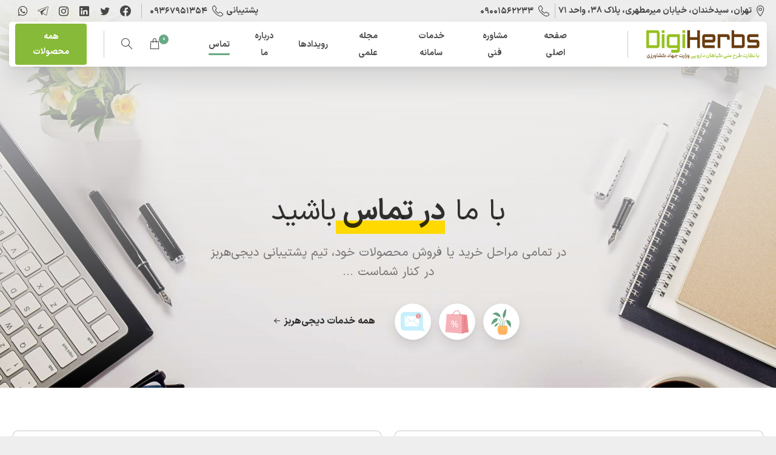

--- FILE ---
content_type: text/html; charset=UTF-8
request_url: https://digiherbs.com/%D8%AA%D9%85%D8%A7%D8%B3-%D8%A8%D8%A7-%D9%85%D8%A7/
body_size: 39603
content:
<!doctype html>
<html dir="rtl" lang="fa-IR" prefix="og: https://ogp.me/ns#">
<head><meta charset="UTF-8"><script>if(navigator.userAgent.match(/MSIE|Internet Explorer/i)||navigator.userAgent.match(/Trident\/7\..*?rv:11/i)){var href=document.location.href;if(!href.match(/[?&]nowprocket/)){if(href.indexOf("?")==-1){if(href.indexOf("#")==-1){document.location.href=href+"?nowprocket=1"}else{document.location.href=href.replace("#","?nowprocket=1#")}}else{if(href.indexOf("#")==-1){document.location.href=href+"&nowprocket=1"}else{document.location.href=href.replace("#","&nowprocket=1#")}}}}</script><script>(()=>{class RocketLazyLoadScripts{constructor(){this.v="1.2.5.1",this.triggerEvents=["keydown","mousedown","mousemove","touchmove","touchstart","touchend","wheel"],this.userEventHandler=this.t.bind(this),this.touchStartHandler=this.i.bind(this),this.touchMoveHandler=this.o.bind(this),this.touchEndHandler=this.h.bind(this),this.clickHandler=this.u.bind(this),this.interceptedClicks=[],this.interceptedClickListeners=[],this.l(this),window.addEventListener("pageshow",(t=>{this.persisted=t.persisted,this.everythingLoaded&&this.m()})),document.addEventListener("DOMContentLoaded",(()=>{this.p()})),this.delayedScripts={normal:[],async:[],defer:[]},this.trash=[],this.allJQueries=[]}k(t){document.hidden?t.t():(this.triggerEvents.forEach((e=>window.addEventListener(e,t.userEventHandler,{passive:!0}))),window.addEventListener("touchstart",t.touchStartHandler,{passive:!0}),window.addEventListener("mousedown",t.touchStartHandler),document.addEventListener("visibilitychange",t.userEventHandler))}_(){this.triggerEvents.forEach((t=>window.removeEventListener(t,this.userEventHandler,{passive:!0}))),document.removeEventListener("visibilitychange",this.userEventHandler)}i(t){"HTML"!==t.target.tagName&&(window.addEventListener("touchend",this.touchEndHandler),window.addEventListener("mouseup",this.touchEndHandler),window.addEventListener("touchmove",this.touchMoveHandler,{passive:!0}),window.addEventListener("mousemove",this.touchMoveHandler),t.target.addEventListener("click",this.clickHandler),this.L(t.target,!0),this.M(t.target,"onclick","rocket-onclick"),this.C())}o(t){window.removeEventListener("touchend",this.touchEndHandler),window.removeEventListener("mouseup",this.touchEndHandler),window.removeEventListener("touchmove",this.touchMoveHandler,{passive:!0}),window.removeEventListener("mousemove",this.touchMoveHandler),t.target.removeEventListener("click",this.clickHandler),this.L(t.target,!1),this.M(t.target,"rocket-onclick","onclick"),this.O()}h(){window.removeEventListener("touchend",this.touchEndHandler),window.removeEventListener("mouseup",this.touchEndHandler),window.removeEventListener("touchmove",this.touchMoveHandler,{passive:!0}),window.removeEventListener("mousemove",this.touchMoveHandler)}u(t){t.target.removeEventListener("click",this.clickHandler),this.L(t.target,!1),this.M(t.target,"rocket-onclick","onclick"),this.interceptedClicks.push(t),t.preventDefault(),t.stopPropagation(),t.stopImmediatePropagation(),this.O()}D(){window.removeEventListener("touchstart",this.touchStartHandler,{passive:!0}),window.removeEventListener("mousedown",this.touchStartHandler),this.interceptedClicks.forEach((t=>{t.target.dispatchEvent(new MouseEvent("click",{view:t.view,bubbles:!0,cancelable:!0}))}))}l(t){EventTarget.prototype.addEventListenerBase=EventTarget.prototype.addEventListener,EventTarget.prototype.addEventListener=function(e,i,o){"click"!==e||t.windowLoaded||i===t.clickHandler||t.interceptedClickListeners.push({target:this,func:i,options:o}),(this||window).addEventListenerBase(e,i,o)}}L(t,e){this.interceptedClickListeners.forEach((i=>{i.target===t&&(e?t.removeEventListener("click",i.func,i.options):t.addEventListener("click",i.func,i.options))})),t.parentNode!==document.documentElement&&this.L(t.parentNode,e)}S(){return new Promise((t=>{this.T?this.O=t:t()}))}C(){this.T=!0}O(){this.T=!1}M(t,e,i){t.hasAttribute&&t.hasAttribute(e)&&(event.target.setAttribute(i,event.target.getAttribute(e)),event.target.removeAttribute(e))}t(){this._(this),"loading"===document.readyState?document.addEventListener("DOMContentLoaded",this.R.bind(this)):this.R()}p(){let t=[];document.querySelectorAll("script[type=rocketlazyloadscript][data-rocket-src]").forEach((e=>{let i=e.getAttribute("data-rocket-src");if(i&&0!==i.indexOf("data:")){0===i.indexOf("//")&&(i=location.protocol+i);try{const o=new URL(i).origin;o!==location.origin&&t.push({src:o,crossOrigin:e.crossOrigin||"module"===e.getAttribute("data-rocket-type")})}catch(t){}}})),t=[...new Map(t.map((t=>[JSON.stringify(t),t]))).values()],this.j(t,"preconnect")}async R(){this.lastBreath=Date.now(),this.P(this),this.F(this),this.q(),this.A(),this.I(),await this.U(this.delayedScripts.normal),await this.U(this.delayedScripts.defer),await this.U(this.delayedScripts.async);try{await this.W(),await this.H(this),await this.J()}catch(t){console.error(t)}window.dispatchEvent(new Event("rocket-allScriptsLoaded")),this.everythingLoaded=!0,this.S().then((()=>{this.D()})),this.N()}A(){document.querySelectorAll("script[type=rocketlazyloadscript]").forEach((t=>{t.hasAttribute("data-rocket-src")?t.hasAttribute("async")&&!1!==t.async?this.delayedScripts.async.push(t):t.hasAttribute("defer")&&!1!==t.defer||"module"===t.getAttribute("data-rocket-type")?this.delayedScripts.defer.push(t):this.delayedScripts.normal.push(t):this.delayedScripts.normal.push(t)}))}async B(t){if(await this.G(),!0!==t.noModule||!("noModule"in HTMLScriptElement.prototype))return new Promise((e=>{let i;function o(){(i||t).setAttribute("data-rocket-status","executed"),e()}try{if(navigator.userAgent.indexOf("Firefox/")>0||""===navigator.vendor)i=document.createElement("script"),[...t.attributes].forEach((t=>{let e=t.nodeName;"type"!==e&&("data-rocket-type"===e&&(e="type"),"data-rocket-src"===e&&(e="src"),i.setAttribute(e,t.nodeValue))})),t.text&&(i.text=t.text),i.hasAttribute("src")?(i.addEventListener("load",o),i.addEventListener("error",(function(){i.setAttribute("data-rocket-status","failed"),e()})),setTimeout((()=>{i.isConnected||e()}),1)):(i.text=t.text,o()),t.parentNode.replaceChild(i,t);else{const i=t.getAttribute("data-rocket-type"),n=t.getAttribute("data-rocket-src");i?(t.type=i,t.removeAttribute("data-rocket-type")):t.removeAttribute("type"),t.addEventListener("load",o),t.addEventListener("error",(function(){t.setAttribute("data-rocket-status","failed"),e()})),n?(t.removeAttribute("data-rocket-src"),t.src=n):t.src="data:text/javascript;base64,"+window.btoa(unescape(encodeURIComponent(t.text)))}}catch(i){t.setAttribute("data-rocket-status","failed"),e()}}));t.setAttribute("data-rocket-status","skipped")}async U(t){const e=t.shift();return e&&e.isConnected?(await this.B(e),this.U(t)):Promise.resolve()}I(){this.j([...this.delayedScripts.normal,...this.delayedScripts.defer,...this.delayedScripts.async],"preload")}j(t,e){var i=document.createDocumentFragment();t.forEach((t=>{const o=t.getAttribute&&t.getAttribute("data-rocket-src")||t.src;if(o){const n=document.createElement("link");n.href=o,n.rel=e,"preconnect"!==e&&(n.as="script"),t.getAttribute&&"module"===t.getAttribute("data-rocket-type")&&(n.crossOrigin=!0),t.crossOrigin&&(n.crossOrigin=t.crossOrigin),t.integrity&&(n.integrity=t.integrity),i.appendChild(n),this.trash.push(n)}})),document.head.appendChild(i)}P(t){let e={};function i(i,o){return e[o].eventsToRewrite.indexOf(i)>=0&&!t.everythingLoaded?"rocket-"+i:i}function o(t,o){!function(t){e[t]||(e[t]={originalFunctions:{add:t.addEventListener,remove:t.removeEventListener},eventsToRewrite:[]},t.addEventListener=function(){arguments[0]=i(arguments[0],t),e[t].originalFunctions.add.apply(t,arguments)},t.removeEventListener=function(){arguments[0]=i(arguments[0],t),e[t].originalFunctions.remove.apply(t,arguments)})}(t),e[t].eventsToRewrite.push(o)}function n(e,i){let o=e[i];e[i]=null,Object.defineProperty(e,i,{get:()=>o||function(){},set(n){t.everythingLoaded?o=n:e["rocket"+i]=o=n}})}o(document,"DOMContentLoaded"),o(window,"DOMContentLoaded"),o(window,"load"),o(window,"pageshow"),o(document,"readystatechange"),n(document,"onreadystatechange"),n(window,"onload"),n(window,"onpageshow")}F(t){let e;function i(e){return t.everythingLoaded?e:e.split(" ").map((t=>"load"===t||0===t.indexOf("load.")?"rocket-jquery-load":t)).join(" ")}function o(o){if(o&&o.fn&&!t.allJQueries.includes(o)){o.fn.ready=o.fn.init.prototype.ready=function(e){return t.domReadyFired?e.bind(document)(o):document.addEventListener("rocket-DOMContentLoaded",(()=>e.bind(document)(o))),o([])};const e=o.fn.on;o.fn.on=o.fn.init.prototype.on=function(){return this[0]===window&&("string"==typeof arguments[0]||arguments[0]instanceof String?arguments[0]=i(arguments[0]):"object"==typeof arguments[0]&&Object.keys(arguments[0]).forEach((t=>{const e=arguments[0][t];delete arguments[0][t],arguments[0][i(t)]=e}))),e.apply(this,arguments),this},t.allJQueries.push(o)}e=o}o(window.jQuery),Object.defineProperty(window,"jQuery",{get:()=>e,set(t){o(t)}})}async H(t){const e=document.querySelector("script[data-webpack]");e&&(await async function(){return new Promise((t=>{e.addEventListener("load",t),e.addEventListener("error",t)}))}(),await t.K(),await t.H(t))}async W(){this.domReadyFired=!0,await this.G(),document.dispatchEvent(new Event("rocket-readystatechange")),await this.G(),document.rocketonreadystatechange&&document.rocketonreadystatechange(),await this.G(),document.dispatchEvent(new Event("rocket-DOMContentLoaded")),await this.G(),window.dispatchEvent(new Event("rocket-DOMContentLoaded"))}async J(){await this.G(),document.dispatchEvent(new Event("rocket-readystatechange")),await this.G(),document.rocketonreadystatechange&&document.rocketonreadystatechange(),await this.G(),window.dispatchEvent(new Event("rocket-load")),await this.G(),window.rocketonload&&window.rocketonload(),await this.G(),this.allJQueries.forEach((t=>t(window).trigger("rocket-jquery-load"))),await this.G();const t=new Event("rocket-pageshow");t.persisted=this.persisted,window.dispatchEvent(t),await this.G(),window.rocketonpageshow&&window.rocketonpageshow({persisted:this.persisted}),this.windowLoaded=!0}m(){document.onreadystatechange&&document.onreadystatechange(),window.onload&&window.onload(),window.onpageshow&&window.onpageshow({persisted:this.persisted})}q(){const t=new Map;document.write=document.writeln=function(e){const i=document.currentScript;i||console.error("WPRocket unable to document.write this: "+e);const o=document.createRange(),n=i.parentElement;let s=t.get(i);void 0===s&&(s=i.nextSibling,t.set(i,s));const c=document.createDocumentFragment();o.setStart(c,0),c.appendChild(o.createContextualFragment(e)),n.insertBefore(c,s)}}async G(){Date.now()-this.lastBreath>45&&(await this.K(),this.lastBreath=Date.now())}async K(){return document.hidden?new Promise((t=>setTimeout(t))):new Promise((t=>requestAnimationFrame(t)))}N(){this.trash.forEach((t=>t.remove()))}static run(){const t=new RocketLazyLoadScripts;t.k(t)}}RocketLazyLoadScripts.run()})();</script>
	<meta name="google-site-verification" content="oLCddv2G5zyvgMMDWPkyUg4P-vDbYyyfHUMBTRLlC34" />
	<script type="rocketlazyloadscript"> !function (t, e, n) { t.yektanetAnalyticsObject = n, t[n] = t[n] || function () { t[n].q.push(arguments) }, t[n].q = t[n].q || []; var a = new Date, r = a.getFullYear().toString() + "0" + a.getMonth() + "0" + a.getDate() + "0" + a.getHours(), c = e.getElementsByTagName("script")[0], s = e.createElement("script"); s.id = "ua-script-GgH0vl2N"; s.dataset.analyticsobject = n; s.async = 1; s.type = "text/javascript"; s.src = "https://cdn.yektanet.com/rg_woebegone/scripts_v3/GgH0vl2N/rg.complete.js?v=" + r, c.parentNode.insertBefore(s, c) }(window, document, "yektanet"); </script>
	
	<meta name="viewport" content="width=device-width, initial-scale=1, user-scalable=0">
	<link rel="profile" href="https://gmpg.org/xfn/11">
	<link rel="pingback" href="https://digiherbs.com/xmlrpc.php" />
		<style>img:is([sizes="auto" i], [sizes^="auto," i]) { contain-intrinsic-size: 3000px 1500px }</style>
	
<!-- بهینه‌سازی موتور جستجو توسط Rank Math - https://rankmath.com/ -->
<title>تماس با ما - دیجی هربز</title><link rel="preload" as="style" href="https://fonts.googleapis.com/css?family=Dosis%3A100%2C100italic%2C200%2C200italic%2C300%2C300italic%2C400%2C400italic%2C500%2C500italic%2C600%2C600italic%2C700%2C700italic%2C800%2C800italic%2C900%2C900italic&#038;display=swap" /><link rel="stylesheet" href="https://fonts.googleapis.com/css?family=Dosis%3A100%2C100italic%2C200%2C200italic%2C300%2C300italic%2C400%2C400italic%2C500%2C500italic%2C600%2C600italic%2C700%2C700italic%2C800%2C800italic%2C900%2C900italic&#038;display=swap" media="print" onload="this.media='all'" /><noscript><link rel="stylesheet" href="https://fonts.googleapis.com/css?family=Dosis%3A100%2C100italic%2C200%2C200italic%2C300%2C300italic%2C400%2C400italic%2C500%2C500italic%2C600%2C600italic%2C700%2C700italic%2C800%2C800italic%2C900%2C900italic&#038;display=swap" /></noscript>
<meta name="description" content="در تمامی مراحل خرید یا فروش محصولات خود، تیم پشتیبانی دیجی‌هربز در کنار شماست ..."/>
<meta name="robots" content="index, follow, max-snippet:-1, max-video-preview:-1, max-image-preview:large"/>
<link rel="canonical" href="https://digiherbs.com/%d8%aa%d9%85%d8%a7%d8%b3-%d8%a8%d8%a7-%d9%85%d8%a7/" />
<meta property="og:locale" content="fa_IR" />
<meta property="og:type" content="article" />
<meta property="og:title" content="تماس با ما - دیجی هربز" />
<meta property="og:description" content="در تمامی مراحل خرید یا فروش محصولات خود، تیم پشتیبانی دیجی‌هربز در کنار شماست ..." />
<meta property="og:url" content="https://digiherbs.com/%d8%aa%d9%85%d8%a7%d8%b3-%d8%a8%d8%a7-%d9%85%d8%a7/" />
<meta property="og:site_name" content="دیجی هربز" />
<meta property="og:updated_time" content="2022-05-05T13:01:27+04:30" />
<meta name="twitter:card" content="summary_large_image" />
<meta name="twitter:title" content="تماس با ما - دیجی هربز" />
<meta name="twitter:description" content="در تمامی مراحل خرید یا فروش محصولات خود، تیم پشتیبانی دیجی‌هربز در کنار شماست ..." />
<meta name="twitter:label1" content="زمان خواندن" />
<meta name="twitter:data1" content="1 دقیقه" />
<!-- /افزونه سئو ورپرس Rank Math -->

<link rel='dns-prefetch' href='//maps.googleapis.com' />
<link rel='dns-prefetch' href='//cdn.goftino.com' />
<link rel='dns-prefetch' href='//maps.gstatic.com' />
<link rel='dns-prefetch' href='//fonts.googleapis.com' />
<link rel='dns-prefetch' href='//fonts.gstatic.com' />
<link rel='dns-prefetch' href='//use.fontawesome.com' />
<link rel='dns-prefetch' href='//ajax.googleapis.com' />
<link rel='dns-prefetch' href='//apis.google.com' />
<link rel='dns-prefetch' href='//google-analytics.com' />
<link rel='dns-prefetch' href='//www.google-analytics.com' />
<link rel='dns-prefetch' href='//ssl.google-analytics.com' />
<link rel='dns-prefetch' href='//www.googletagmanager.com' />
<link rel='dns-prefetch' href='//www.googletagservices.com' />
<link rel='dns-prefetch' href='//googleads.g.doubleclick.net' />
<link rel='dns-prefetch' href='//adservice.google.com' />
<link rel='dns-prefetch' href='//pagead2.googlesyndication.com' />
<link rel='dns-prefetch' href='//tpc.googlesyndication.com' />
<link rel='dns-prefetch' href='//youtube.com' />
<link rel='dns-prefetch' href='//i.ytimg.com' />
<link rel='dns-prefetch' href='//player.vimeo.com' />
<link rel='dns-prefetch' href='//api.pinterest.com' />
<link rel='dns-prefetch' href='//assets.pinterest.com' />
<link rel='dns-prefetch' href='//connect.facebook.net' />
<link rel='dns-prefetch' href='//platform.twitter.com' />
<link rel='dns-prefetch' href='//syndication.twitter.com' />
<link rel='dns-prefetch' href='//platform.instagram.com' />
<link rel='dns-prefetch' href='//referrer.disqus.com' />
<link rel='dns-prefetch' href='//c.disquscdn.com' />
<link rel='dns-prefetch' href='//cdnjs.cloudflare.com' />
<link rel='dns-prefetch' href='//cdn.ampproject.org' />
<link rel='dns-prefetch' href='//pixel.wp.com' />
<link rel='dns-prefetch' href='//disqus.com' />
<link rel='dns-prefetch' href='//s.gravatar.com' />
<link rel='dns-prefetch' href='//0.gravatar.com' />
<link rel='dns-prefetch' href='//2.gravatar.com' />
<link rel='dns-prefetch' href='//1.gravatar.com' />
<link rel='dns-prefetch' href='//sitename.disqus.com' />
<link rel='dns-prefetch' href='//s7.addthis.com' />
<link rel='dns-prefetch' href='//platform.linkedin.com' />
<link rel='dns-prefetch' href='//w.sharethis.com' />
<link rel='dns-prefetch' href='//s0.wp.com' />
<link rel='dns-prefetch' href='//s1.wp.com' />
<link rel='dns-prefetch' href='//s2.wp.com' />
<link rel='dns-prefetch' href='//stats.wp.com' />
<link rel='dns-prefetch' href='//ajax.microsoft.com' />
<link rel='dns-prefetch' href='//ajax.aspnetcdn.com' />
<link rel='dns-prefetch' href='//s3.amazonaws.com' />
<link rel='dns-prefetch' href='//code.jquery.com' />
<link rel='dns-prefetch' href='//stackpath.bootstrapcdn.com' />
<link rel='dns-prefetch' href='//github.githubassets.com' />
<link rel='dns-prefetch' href='//ad.doubleclick.net' />
<link rel='dns-prefetch' href='//stats.g.doubleclick.net' />
<link rel='dns-prefetch' href='//cm.g.doubleclick.net' />
<link rel='dns-prefetch' href='//stats.buysellads.com' />
<link rel='dns-prefetch' href='//s3.buysellads.com' />
<link href='https://fonts.gstatic.com' crossorigin rel='preconnect' />
<link rel="alternate" type="application/rss+xml" title="دیجی هربز &raquo; خوراک" href="https://digiherbs.com/feed/" />
<link rel="alternate" type="application/rss+xml" title="دیجی هربز &raquo; خوراک دیدگاه‌ها" href="https://digiherbs.com/comments/feed/" />
<link data-minify="1" rel='stylesheet' id='shopengine-public-css' href='https://digiherbs.com/wp-content/cache/min/1/wp-content/plugins/shopengine/assets/css/shopengine-public.css?ver=1768858457' type='text/css' media='all' />
<link data-minify="1" rel='stylesheet' id='shopengine-widget-frontend-css' href='https://digiherbs.com/wp-content/cache/min/1/wp-content/plugins/shopengine/widgets/init/assets/css/widget-frontend.css?ver=1768858457' type='text/css' media='all' />
<link data-minify="1" rel='stylesheet' id='shopengine-frontend-font-awesome-css' href='https://digiherbs.com/wp-content/cache/min/1/wp-content/plugins/elementor/assets/lib/font-awesome/css/all.css?ver=1768858457' type='text/css' media='all' />
<style id='wp-emoji-styles-inline-css' type='text/css'>

	img.wp-smiley, img.emoji {
		display: inline !important;
		border: none !important;
		box-shadow: none !important;
		height: 1em !important;
		width: 1em !important;
		margin: 0 0.07em !important;
		vertical-align: -0.1em !important;
		background: none !important;
		padding: 0 !important;
	}
</style>
<style id='wpsh-blocks-aparat-style-inline-css' type='text/css'>
.h_iframe-aparat_embed_frame{position:relative}.h_iframe-aparat_embed_frame .ratio{display:block;width:100%;height:auto}.h_iframe-aparat_embed_frame iframe{position:absolute;top:0;left:0;width:100%;height:100%}.wpsh-blocks_aparat{width:100%;clear:both;overflow:auto;display:block;position:relative;padding:30px 0}.wpsh-blocks_aparat_align_center .h_iframe-aparat_embed_frame{margin:0 auto}.wpsh-blocks_aparat_align_left .h_iframe-aparat_embed_frame{margin-right:30%}.wpsh-blocks_aparat_size_small .h_iframe-aparat_embed_frame{max-width:420px}.wpsh-blocks_aparat_size_big .h_iframe-aparat_embed_frame{max-width:720px}

</style>
<style id='wpsh-blocks-justify-style-inline-css' type='text/css'>
.wp-block-wpsh-blocks-justify,.wpsh-blocks_justify{text-align:justify !important}.wpsh-blocks_justify_ltr{direction:ltr !important}.wpsh-blocks_justify_rtl{direction:rtl !important}

</style>
<style id='wpsh-blocks-shamsi-style-inline-css' type='text/css'>
.wpsh-blocks_shamsi_align_center{text-align:center !important}.wpsh-blocks_shamsi_align_right{text-align:right !important}.wpsh-blocks_shamsi_align_left{text-align:left !important}

</style>
<style id='rank-math-toc-block-style-inline-css' type='text/css'>
.wp-block-rank-math-toc-block nav ol{counter-reset:item}.wp-block-rank-math-toc-block nav ol li{display:block}.wp-block-rank-math-toc-block nav ol li:before{content:counters(item, ".") ". ";counter-increment:item}

</style>
<style id='rank-math-rich-snippet-style-inline-css' type='text/css'>
/*!
* Plugin:  Rank Math
* URL: https://rankmath.com/wordpress/plugin/seo-suite/
* Name:  rank-math-review-snippet.css
*/@-webkit-keyframes spin{0%{-webkit-transform:rotate(0deg)}100%{-webkit-transform:rotate(-360deg)}}@keyframes spin{0%{-webkit-transform:rotate(0deg)}100%{-webkit-transform:rotate(-360deg)}}@keyframes bounce{from{-webkit-transform:translateY(0px);transform:translateY(0px)}to{-webkit-transform:translateY(-5px);transform:translateY(-5px)}}@-webkit-keyframes bounce{from{-webkit-transform:translateY(0px);transform:translateY(0px)}to{-webkit-transform:translateY(-5px);transform:translateY(-5px)}}@-webkit-keyframes loading{0%{background-size:20% 50% ,20% 50% ,20% 50%}20%{background-size:20% 20% ,20% 50% ,20% 50%}40%{background-size:20% 100%,20% 20% ,20% 50%}60%{background-size:20% 50% ,20% 100%,20% 20%}80%{background-size:20% 50% ,20% 50% ,20% 100%}100%{background-size:20% 50% ,20% 50% ,20% 50%}}@keyframes loading{0%{background-size:20% 50% ,20% 50% ,20% 50%}20%{background-size:20% 20% ,20% 50% ,20% 50%}40%{background-size:20% 100%,20% 20% ,20% 50%}60%{background-size:20% 50% ,20% 100%,20% 20%}80%{background-size:20% 50% ,20% 50% ,20% 100%}100%{background-size:20% 50% ,20% 50% ,20% 50%}}:root{--rankmath-wp-adminbar-height: 0}#rank-math-rich-snippet-wrapper{overflow:hidden}#rank-math-rich-snippet-wrapper h5.rank-math-title{display:block;font-size:18px;line-height:1.4}#rank-math-rich-snippet-wrapper .rank-math-review-image{float:right;max-width:40%;margin-left:15px}#rank-math-rich-snippet-wrapper .rank-math-review-data{margin-bottom:15px}#rank-math-rich-snippet-wrapper .rank-math-total-wrapper{width:100%;padding:0 0 20px 0;float:left;clear:both;position:relative;-webkit-box-sizing:border-box;box-sizing:border-box}#rank-math-rich-snippet-wrapper .rank-math-total-wrapper .rank-math-total{border:0;display:block;margin:0;width:auto;float:left;text-align:left;padding:0;font-size:24px;line-height:1;font-weight:700;-webkit-box-sizing:border-box;box-sizing:border-box;overflow:hidden}#rank-math-rich-snippet-wrapper .rank-math-total-wrapper .rank-math-review-star{float:left;margin-left:15px;margin-top:5px;position:relative;z-index:99;line-height:1}#rank-math-rich-snippet-wrapper .rank-math-total-wrapper .rank-math-review-star .rank-math-review-result-wrapper{display:inline-block;white-space:nowrap;position:relative;color:#e7e7e7}#rank-math-rich-snippet-wrapper .rank-math-total-wrapper .rank-math-review-star .rank-math-review-result-wrapper .rank-math-review-result{position:absolute;top:0;left:0;overflow:hidden;white-space:nowrap;color:#ffbe01}#rank-math-rich-snippet-wrapper .rank-math-total-wrapper .rank-math-review-star .rank-math-review-result-wrapper i{font-size:18px;-webkit-text-stroke-width:1px;font-style:normal;padding:0 2px;line-height:inherit}#rank-math-rich-snippet-wrapper .rank-math-total-wrapper .rank-math-review-star .rank-math-review-result-wrapper i:before{content:"\2605"}body.rtl #rank-math-rich-snippet-wrapper .rank-math-review-image{float:left;margin-left:0;margin-right:15px}body.rtl #rank-math-rich-snippet-wrapper .rank-math-total-wrapper .rank-math-total{float:right}body.rtl #rank-math-rich-snippet-wrapper .rank-math-total-wrapper .rank-math-review-star{float:right;margin-left:0;margin-right:15px}body.rtl #rank-math-rich-snippet-wrapper .rank-math-total-wrapper .rank-math-review-star .rank-math-review-result{left:auto;right:0}@media screen and (max-width: 480px){#rank-math-rich-snippet-wrapper .rank-math-review-image{display:block;max-width:100%;width:100%;text-align:center;margin-right:0}#rank-math-rich-snippet-wrapper .rank-math-review-data{clear:both}}.clear{clear:both}

</style>
<style id='global-styles-inline-css' type='text/css'>
:root{--wp--preset--aspect-ratio--square: 1;--wp--preset--aspect-ratio--4-3: 4/3;--wp--preset--aspect-ratio--3-4: 3/4;--wp--preset--aspect-ratio--3-2: 3/2;--wp--preset--aspect-ratio--2-3: 2/3;--wp--preset--aspect-ratio--16-9: 16/9;--wp--preset--aspect-ratio--9-16: 9/16;--wp--preset--color--black: #000000;--wp--preset--color--cyan-bluish-gray: #abb8c3;--wp--preset--color--white: #ffffff;--wp--preset--color--pale-pink: #f78da7;--wp--preset--color--vivid-red: #cf2e2e;--wp--preset--color--luminous-vivid-orange: #ff6900;--wp--preset--color--luminous-vivid-amber: #fcb900;--wp--preset--color--light-green-cyan: #7bdcb5;--wp--preset--color--vivid-green-cyan: #00d084;--wp--preset--color--pale-cyan-blue: #8ed1fc;--wp--preset--color--vivid-cyan-blue: #0693e3;--wp--preset--color--vivid-purple: #9b51e0;--wp--preset--gradient--vivid-cyan-blue-to-vivid-purple: linear-gradient(135deg,rgba(6,147,227,1) 0%,rgb(155,81,224) 100%);--wp--preset--gradient--light-green-cyan-to-vivid-green-cyan: linear-gradient(135deg,rgb(122,220,180) 0%,rgb(0,208,130) 100%);--wp--preset--gradient--luminous-vivid-amber-to-luminous-vivid-orange: linear-gradient(135deg,rgba(252,185,0,1) 0%,rgba(255,105,0,1) 100%);--wp--preset--gradient--luminous-vivid-orange-to-vivid-red: linear-gradient(135deg,rgba(255,105,0,1) 0%,rgb(207,46,46) 100%);--wp--preset--gradient--very-light-gray-to-cyan-bluish-gray: linear-gradient(135deg,rgb(238,238,238) 0%,rgb(169,184,195) 100%);--wp--preset--gradient--cool-to-warm-spectrum: linear-gradient(135deg,rgb(74,234,220) 0%,rgb(151,120,209) 20%,rgb(207,42,186) 40%,rgb(238,44,130) 60%,rgb(251,105,98) 80%,rgb(254,248,76) 100%);--wp--preset--gradient--blush-light-purple: linear-gradient(135deg,rgb(255,206,236) 0%,rgb(152,150,240) 100%);--wp--preset--gradient--blush-bordeaux: linear-gradient(135deg,rgb(254,205,165) 0%,rgb(254,45,45) 50%,rgb(107,0,62) 100%);--wp--preset--gradient--luminous-dusk: linear-gradient(135deg,rgb(255,203,112) 0%,rgb(199,81,192) 50%,rgb(65,88,208) 100%);--wp--preset--gradient--pale-ocean: linear-gradient(135deg,rgb(255,245,203) 0%,rgb(182,227,212) 50%,rgb(51,167,181) 100%);--wp--preset--gradient--electric-grass: linear-gradient(135deg,rgb(202,248,128) 0%,rgb(113,206,126) 100%);--wp--preset--gradient--midnight: linear-gradient(135deg,rgb(2,3,129) 0%,rgb(40,116,252) 100%);--wp--preset--font-size--small: 13px;--wp--preset--font-size--medium: 20px;--wp--preset--font-size--large: 36px;--wp--preset--font-size--x-large: 42px;--wp--preset--font-family--inter: "Inter", sans-serif;--wp--preset--font-family--cardo: Cardo;--wp--preset--spacing--20: 0.44rem;--wp--preset--spacing--30: 0.67rem;--wp--preset--spacing--40: 1rem;--wp--preset--spacing--50: 1.5rem;--wp--preset--spacing--60: 2.25rem;--wp--preset--spacing--70: 3.38rem;--wp--preset--spacing--80: 5.06rem;--wp--preset--shadow--natural: 6px 6px 9px rgba(0, 0, 0, 0.2);--wp--preset--shadow--deep: 12px 12px 50px rgba(0, 0, 0, 0.4);--wp--preset--shadow--sharp: 6px 6px 0px rgba(0, 0, 0, 0.2);--wp--preset--shadow--outlined: 6px 6px 0px -3px rgba(255, 255, 255, 1), 6px 6px rgba(0, 0, 0, 1);--wp--preset--shadow--crisp: 6px 6px 0px rgba(0, 0, 0, 1);}:where(body) { margin: 0; }.wp-site-blocks > .alignleft { float: left; margin-right: 2em; }.wp-site-blocks > .alignright { float: right; margin-left: 2em; }.wp-site-blocks > .aligncenter { justify-content: center; margin-left: auto; margin-right: auto; }:where(.is-layout-flex){gap: 0.5em;}:where(.is-layout-grid){gap: 0.5em;}.is-layout-flow > .alignleft{float: left;margin-inline-start: 0;margin-inline-end: 2em;}.is-layout-flow > .alignright{float: right;margin-inline-start: 2em;margin-inline-end: 0;}.is-layout-flow > .aligncenter{margin-left: auto !important;margin-right: auto !important;}.is-layout-constrained > .alignleft{float: left;margin-inline-start: 0;margin-inline-end: 2em;}.is-layout-constrained > .alignright{float: right;margin-inline-start: 2em;margin-inline-end: 0;}.is-layout-constrained > .aligncenter{margin-left: auto !important;margin-right: auto !important;}.is-layout-constrained > :where(:not(.alignleft):not(.alignright):not(.alignfull)){margin-left: auto !important;margin-right: auto !important;}body .is-layout-flex{display: flex;}.is-layout-flex{flex-wrap: wrap;align-items: center;}.is-layout-flex > :is(*, div){margin: 0;}body .is-layout-grid{display: grid;}.is-layout-grid > :is(*, div){margin: 0;}body{padding-top: 0px;padding-right: 0px;padding-bottom: 0px;padding-left: 0px;}a:where(:not(.wp-element-button)){text-decoration: underline;}:root :where(.wp-element-button, .wp-block-button__link){background-color: #32373c;border-width: 0;color: #fff;font-family: inherit;font-size: inherit;line-height: inherit;padding: calc(0.667em + 2px) calc(1.333em + 2px);text-decoration: none;}.has-black-color{color: var(--wp--preset--color--black) !important;}.has-cyan-bluish-gray-color{color: var(--wp--preset--color--cyan-bluish-gray) !important;}.has-white-color{color: var(--wp--preset--color--white) !important;}.has-pale-pink-color{color: var(--wp--preset--color--pale-pink) !important;}.has-vivid-red-color{color: var(--wp--preset--color--vivid-red) !important;}.has-luminous-vivid-orange-color{color: var(--wp--preset--color--luminous-vivid-orange) !important;}.has-luminous-vivid-amber-color{color: var(--wp--preset--color--luminous-vivid-amber) !important;}.has-light-green-cyan-color{color: var(--wp--preset--color--light-green-cyan) !important;}.has-vivid-green-cyan-color{color: var(--wp--preset--color--vivid-green-cyan) !important;}.has-pale-cyan-blue-color{color: var(--wp--preset--color--pale-cyan-blue) !important;}.has-vivid-cyan-blue-color{color: var(--wp--preset--color--vivid-cyan-blue) !important;}.has-vivid-purple-color{color: var(--wp--preset--color--vivid-purple) !important;}.has-black-background-color{background-color: var(--wp--preset--color--black) !important;}.has-cyan-bluish-gray-background-color{background-color: var(--wp--preset--color--cyan-bluish-gray) !important;}.has-white-background-color{background-color: var(--wp--preset--color--white) !important;}.has-pale-pink-background-color{background-color: var(--wp--preset--color--pale-pink) !important;}.has-vivid-red-background-color{background-color: var(--wp--preset--color--vivid-red) !important;}.has-luminous-vivid-orange-background-color{background-color: var(--wp--preset--color--luminous-vivid-orange) !important;}.has-luminous-vivid-amber-background-color{background-color: var(--wp--preset--color--luminous-vivid-amber) !important;}.has-light-green-cyan-background-color{background-color: var(--wp--preset--color--light-green-cyan) !important;}.has-vivid-green-cyan-background-color{background-color: var(--wp--preset--color--vivid-green-cyan) !important;}.has-pale-cyan-blue-background-color{background-color: var(--wp--preset--color--pale-cyan-blue) !important;}.has-vivid-cyan-blue-background-color{background-color: var(--wp--preset--color--vivid-cyan-blue) !important;}.has-vivid-purple-background-color{background-color: var(--wp--preset--color--vivid-purple) !important;}.has-black-border-color{border-color: var(--wp--preset--color--black) !important;}.has-cyan-bluish-gray-border-color{border-color: var(--wp--preset--color--cyan-bluish-gray) !important;}.has-white-border-color{border-color: var(--wp--preset--color--white) !important;}.has-pale-pink-border-color{border-color: var(--wp--preset--color--pale-pink) !important;}.has-vivid-red-border-color{border-color: var(--wp--preset--color--vivid-red) !important;}.has-luminous-vivid-orange-border-color{border-color: var(--wp--preset--color--luminous-vivid-orange) !important;}.has-luminous-vivid-amber-border-color{border-color: var(--wp--preset--color--luminous-vivid-amber) !important;}.has-light-green-cyan-border-color{border-color: var(--wp--preset--color--light-green-cyan) !important;}.has-vivid-green-cyan-border-color{border-color: var(--wp--preset--color--vivid-green-cyan) !important;}.has-pale-cyan-blue-border-color{border-color: var(--wp--preset--color--pale-cyan-blue) !important;}.has-vivid-cyan-blue-border-color{border-color: var(--wp--preset--color--vivid-cyan-blue) !important;}.has-vivid-purple-border-color{border-color: var(--wp--preset--color--vivid-purple) !important;}.has-vivid-cyan-blue-to-vivid-purple-gradient-background{background: var(--wp--preset--gradient--vivid-cyan-blue-to-vivid-purple) !important;}.has-light-green-cyan-to-vivid-green-cyan-gradient-background{background: var(--wp--preset--gradient--light-green-cyan-to-vivid-green-cyan) !important;}.has-luminous-vivid-amber-to-luminous-vivid-orange-gradient-background{background: var(--wp--preset--gradient--luminous-vivid-amber-to-luminous-vivid-orange) !important;}.has-luminous-vivid-orange-to-vivid-red-gradient-background{background: var(--wp--preset--gradient--luminous-vivid-orange-to-vivid-red) !important;}.has-very-light-gray-to-cyan-bluish-gray-gradient-background{background: var(--wp--preset--gradient--very-light-gray-to-cyan-bluish-gray) !important;}.has-cool-to-warm-spectrum-gradient-background{background: var(--wp--preset--gradient--cool-to-warm-spectrum) !important;}.has-blush-light-purple-gradient-background{background: var(--wp--preset--gradient--blush-light-purple) !important;}.has-blush-bordeaux-gradient-background{background: var(--wp--preset--gradient--blush-bordeaux) !important;}.has-luminous-dusk-gradient-background{background: var(--wp--preset--gradient--luminous-dusk) !important;}.has-pale-ocean-gradient-background{background: var(--wp--preset--gradient--pale-ocean) !important;}.has-electric-grass-gradient-background{background: var(--wp--preset--gradient--electric-grass) !important;}.has-midnight-gradient-background{background: var(--wp--preset--gradient--midnight) !important;}.has-small-font-size{font-size: var(--wp--preset--font-size--small) !important;}.has-medium-font-size{font-size: var(--wp--preset--font-size--medium) !important;}.has-large-font-size{font-size: var(--wp--preset--font-size--large) !important;}.has-x-large-font-size{font-size: var(--wp--preset--font-size--x-large) !important;}.has-inter-font-family{font-family: var(--wp--preset--font-family--inter) !important;}.has-cardo-font-family{font-family: var(--wp--preset--font-family--cardo) !important;}
:where(.wp-block-post-template.is-layout-flex){gap: 1.25em;}:where(.wp-block-post-template.is-layout-grid){gap: 1.25em;}
:where(.wp-block-columns.is-layout-flex){gap: 2em;}:where(.wp-block-columns.is-layout-grid){gap: 2em;}
:root :where(.wp-block-pullquote){font-size: 1.5em;line-height: 1.6;}
</style>
<link data-minify="1" rel='stylesheet' id='woocommerce-layout-rtl-css' href='https://digiherbs.com/wp-content/cache/min/1/wp-content/plugins/woocommerce/assets/css/woocommerce-layout-rtl.css?ver=1768858457' type='text/css' media='all' />
<link data-minify="1" rel='stylesheet' id='woocommerce-smallscreen-rtl-css' href='https://digiherbs.com/wp-content/cache/min/1/wp-content/plugins/woocommerce/assets/css/woocommerce-smallscreen-rtl.css?ver=1768858457' type='text/css' media='only screen and (max-width: 768px)' />
<style id='woocommerce-inline-inline-css' type='text/css'>
.woocommerce form .form-row .required { visibility: visible; }
</style>
<link rel='stylesheet' id='essentials-child-style-css' href='https://digiherbs.com/wp-content/themes/essentials-child/style.css?ver=6.7.4' type='text/css' media='all' />
<style id='pix-intro-handle-inline-css' type='text/css'>

	 body:not(.render) .pix-overlay-item {
		 opacity: 0 !important;
	 }
	 body:not(.pix-loaded) .pix-wpml-header-btn {
		 opacity: 0;
	 }
</style>
<link rel='stylesheet' id='essentials-bootstrap-css' href='https://digiherbs.com/wp-content/themes/essentials/inc/scss/bootstrap.min.css?ver=6.7.4' type='text/css' media='all' />
<link data-minify="1" rel='stylesheet' id='essentials-woocommerce-style-css' href='https://digiherbs.com/wp-content/cache/min/1/wp-content/themes/essentials/woocommerce.css?ver=1768858457' type='text/css' media='all' />
<style id='essentials-woocommerce-style-inline-css' type='text/css'>
@font-face {
			font-family: "pixstar";
			src: url("https://digiherbs.com/wp-content/themes/essentials/woocommerce/pixfort/fonts/pixstar.eot");
			src: url("https://digiherbs.com/wp-content/themes/essentials/woocommerce/pixfort/fonts/pixstar.eot?#iefix") format("embedded-opentype"),
				url("https://digiherbs.com/wp-content/themes/essentials/woocommerce/pixfort/fonts/pixstar.woff") format("woff"),
				url("https://digiherbs.com/wp-content/themes/essentials/woocommerce/pixfort/fonts/pixstar.ttf") format("truetype"),
				url("https://digiherbs.com/wp-content/themes/essentials/woocommerce/pixfort/fonts/pixstar.svg#star") format("svg");
			font-weight: normal;
			font-style: normal;
		}
</style>
<link rel='stylesheet' id='pix-flickity-style-css' href='https://digiherbs.com/wp-content/themes/essentials/css/build/flickity.min.css?ver=2.1.0' type='text/css' media='all' />
<link data-minify="1" rel='stylesheet' id='essentials-pixicon-font-css' href='https://digiherbs.com/wp-content/cache/min/1/wp-content/themes/essentials/css/build/pixicon-main/style.min.css?ver=1768858457' type='text/css' media='all' />
<link rel='stylesheet' id='pix-popups-style-css' href='https://digiherbs.com/wp-content/themes/essentials/css/jquery-confirm.min.css?ver=2.1.0' type='text/css' media='all' />
<link rel='stylesheet' id='essentials-select-css-css' href='https://digiherbs.com/wp-content/themes/essentials/css/build/bootstrap-select.min.css?ver=2.1.0' type='text/css' media='all' />
<link data-minify="1" rel='stylesheet' id='pix-woo-style-css' href='https://digiherbs.com/wp-content/cache/min/1/wp-content/uploads/wp-scss-cache/pix-woo-style.css?ver=1768858457' type='text/css' media='all' />
<link data-minify="1" rel='stylesheet' id='pix-essentials-style-2-css' href='https://digiherbs.com/wp-content/cache/min/1/wp-content/uploads/wp-scss-cache/pix-essentials-style-2.css?ver=1768858457' type='text/css' media='all' />
<link data-minify="1" rel='stylesheet' id='awcfe-frontend-css' href='https://digiherbs.com/wp-content/cache/min/1/wp-content/plugins/checkout-field-editor-and-manager-for-woocommerce/assets/css/frontend.css?ver=1768858457' type='text/css' media='all' />
<link data-minify="1" rel='stylesheet' id='jet-elements-css' href='https://digiherbs.com/wp-content/cache/min/1/wp-content/plugins/jet-elements/assets/css/jet-elements-rtl.css?ver=1768858457' type='text/css' media='all' />
<link data-minify="1" rel='stylesheet' id='jet-elements-skin-css' href='https://digiherbs.com/wp-content/cache/min/1/wp-content/plugins/jet-elements/assets/css/jet-elements-skin-rtl.css?ver=1768858457' type='text/css' media='all' />
<link rel='stylesheet' id='elementor-frontend-css' href='https://digiherbs.com/wp-content/plugins/elementor/assets/css/frontend-rtl.min.css?ver=3.25.10' type='text/css' media='all' />
<link data-minify="1" rel='stylesheet' id='swiper-css' href='https://digiherbs.com/wp-content/cache/min/1/wp-content/plugins/elementor/assets/lib/swiper/v8/css/swiper.min.css?ver=1768858457' type='text/css' media='all' />
<link rel='stylesheet' id='e-swiper-css' href='https://digiherbs.com/wp-content/plugins/elementor/assets/css/conditionals/e-swiper.min.css?ver=3.25.10' type='text/css' media='all' />
<link rel='stylesheet' id='elementor-post-1458-css' href='https://digiherbs.com/wp-content/uploads/elementor/css/post-1458.css?ver=1756478088' type='text/css' media='all' />
<link rel='stylesheet' id='elementor-pro-css' href='https://digiherbs.com/wp-content/plugins/elementor-pro/assets/css/frontend-rtl.min.css?ver=3.10.3' type='text/css' media='all' />
<link rel='stylesheet' id='widget-google_maps-css' href='https://digiherbs.com/wp-content/plugins/elementor/assets/css/widget-google_maps-rtl.min.css?ver=3.25.10' type='text/css' media='all' />
<link rel='stylesheet' id='widget-heading-css' href='https://digiherbs.com/wp-content/plugins/elementor/assets/css/widget-heading-rtl.min.css?ver=3.25.10' type='text/css' media='all' />
<link rel='stylesheet' id='elementor-post-2858-css' href='https://digiherbs.com/wp-content/uploads/elementor/css/post-2858.css?ver=1756513820' type='text/css' media='all' />
<link data-minify="1" rel='stylesheet' id='wpt-universal-pro-css' href='https://digiherbs.com/wp-content/cache/min/1/wp-content/plugins/woo-product-table-pro/assets/css/universal-pro.css?ver=1768858457' type='text/css' media='all' />
<link rel='stylesheet' id='vi-wpvs-frontend-style-css' href='https://digiherbs.com/wp-content/plugins/woocommerce-product-variations-swatches/assets/css/frontend-style.min.css?ver=1.0.5' type='text/css' media='all' />
<style id='vi-wpvs-frontend-style-inline-css' type='text/css'>
.vi-wpvs-variation-wrap.vi-wpvs-variation-wrap-vi_wpvs_button_design .vi-wpvs-option-wrap{transition: all 30ms ease-in-out;}.vi-wpvs-variation-wrap.vi-wpvs-variation-wrap-vi_wpvs_button_design .vi-wpvs-variation-button-select{padding:10px 25px;font-size:14px;border-radius:5px;}.vi-wpvs-variation-wrap.vi-wpvs-variation-wrap-vi_wpvs_button_design .vi-wpvs-option-wrap{padding:10px 25px;font-size:14px;border-radius:5px;}.vi-wpvs-variation-wrap.vi-wpvs-variation-wrap-vi_wpvs_button_design .vi-wpvs-option-wrap .vi-wpvs-option:not(.vi-wpvs-option-select){border-radius: inherit;}.vi-wpvs-variation-wrap.vi-wpvs-variation-wrap-image.vi-wpvs-variation-wrap-vi_wpvs_button_design .vi-wpvs-option-wrap ,.vi-wpvs-variation-wrap.vi-wpvs-variation-wrap-variation_img.vi-wpvs-variation-wrap-vi_wpvs_button_design .vi-wpvs-option-wrap ,.vi-wpvs-variation-wrap.vi-wpvs-variation-wrap-color.vi-wpvs-variation-wrap-vi_wpvs_button_design .vi-wpvs-option-wrap{width: 48px;height:48px;}.vi-wpvs-variation-wrap.vi-wpvs-variation-wrap-image.vi-wpvs-variation-wrap-vi_wpvs_button_design .vi-wpvs-option-wrap.vi-wpvs-option-wrap-default .vi-wpvs-option,.vi-wpvs-variation-wrap.vi-wpvs-variation-wrap-variation_img.vi-wpvs-variation-wrap-vi_wpvs_button_design .vi-wpvs-option-wrap.vi-wpvs-option-wrap-default .vi-wpvs-option,.vi-wpvs-variation-wrap.vi-wpvs-variation-wrap-color.vi-wpvs-variation-wrap-vi_wpvs_button_design .vi-wpvs-option-wrap.vi-wpvs-option-wrap-default .vi-wpvs-option{width: 46px;height:46px;}.vi-wpvs-variation-wrap.vi-wpvs-variation-wrap-image.vi-wpvs-variation-wrap-vi_wpvs_button_design .vi-wpvs-option-wrap.vi-wpvs-option-wrap-hover .vi-wpvs-option,.vi-wpvs-variation-wrap.vi-wpvs-variation-wrap-variation_img.vi-wpvs-variation-wrap-vi_wpvs_button_design .vi-wpvs-option-wrap.vi-wpvs-option-wrap-hover .vi-wpvs-option,.vi-wpvs-variation-wrap.vi-wpvs-variation-wrap-color.vi-wpvs-variation-wrap-vi_wpvs_button_design .vi-wpvs-option-wrap.vi-wpvs-option-wrap-hover .vi-wpvs-option{width: 46px;height:46px;}.vi-wpvs-variation-wrap.vi-wpvs-variation-wrap-image.vi-wpvs-variation-wrap-vi_wpvs_button_design .vi-wpvs-option-wrap.vi-wpvs-option-wrap-selected .vi-wpvs-option,.vi-wpvs-variation-wrap.vi-wpvs-variation-wrap-variation_img.vi-wpvs-variation-wrap-vi_wpvs_button_design .vi-wpvs-option-wrap.vi-wpvs-option-wrap-selected .vi-wpvs-option,.vi-wpvs-variation-wrap.vi-wpvs-variation-wrap-color.vi-wpvs-variation-wrap-vi_wpvs_button_design .vi-wpvs-option-wrap.vi-wpvs-option-wrap-selected .vi-wpvs-option{width: 46px;height:46px;}.vi-wpvs-variation-wrap.vi-wpvs-variation-wrap-vi_wpvs_button_design .vi-wpvs-option-wrap.vi-wpvs-option-wrap-out-of-stock,.vi-wpvs-variation-wrap.vi-wpvs-variation-wrap-vi_wpvs_button_design .vi-wpvs-option-wrap.vi-wpvs-option-wrap-out-of-stock-attribute,.vi-wpvs-variation-wrap.vi-wpvs-variation-wrap-vi_wpvs_button_design .vi-wpvs-option-wrap.vi-wpvs-option-wrap-disable{opacity: 1;}.vi-wpvs-variation-wrap.vi-wpvs-variation-wrap-vi_wpvs_button_design .vi-wpvs-option-wrap.vi-wpvs-option-wrap-out-of-stock .vi-wpvs-option,.vi-wpvs-variation-wrap.vi-wpvs-variation-wrap-vi_wpvs_button_design .vi-wpvs-option-wrap.vi-wpvs-option-wrap-out-of-stock-attribute .vi-wpvs-option,.vi-wpvs-variation-wrap.vi-wpvs-variation-wrap-vi_wpvs_button_design .vi-wpvs-option-wrap.vi-wpvs-option-wrap-disable .vi-wpvs-option{opacity: .5;}.vi-wpvs-variation-wrap.vi-wpvs-variation-wrap-vi_wpvs_button_design .vi-wpvs-option-wrap.vi-wpvs-option-wrap-selected{box-shadow:  0 0 0 1px rgba(62, 112, 86, 1) inset;}.vi-wpvs-variation-wrap.vi-wpvs-variation-wrap-vi_wpvs_button_design .vi-wpvs-variation-wrap-select-wrap .vi-wpvs-option-wrap.vi-wpvs-option-wrap-selected{box-shadow:  0 0 0 1px rgba(62, 112, 86, 1)inset;}.vi-wpvs-variation-wrap.vi-wpvs-variation-wrap-vi_wpvs_button_design .vi-wpvs-option-wrap.vi-wpvs-option-wrap-selected{color:rgba(255, 255, 255, 1);background:rgba(62, 112, 86, 1);}.vi-wpvs-variation-wrap.vi-wpvs-variation-wrap-vi_wpvs_button_design .vi-wpvs-option-wrap.vi-wpvs-option-wrap-selected .vi-wpvs-option{color:rgba(255, 255, 255, 1);}.vi-wpvs-variation-wrap.vi-wpvs-variation-wrap-vi_wpvs_button_design .vi-wpvs-option-wrap.vi-wpvs-option-wrap-hover{box-shadow:  0 0 0 1px rgba(62, 112, 86, 1) inset;}.vi-wpvs-variation-wrap.vi-wpvs-variation-wrap-vi_wpvs_button_design .vi-wpvs-variation-wrap-select-wrap .vi-wpvs-option-wrap.vi-wpvs-option-wrap-hover{box-shadow:  0 0 0 1px rgba(62, 112, 86, 1) inset;}.vi-wpvs-variation-wrap.vi-wpvs-variation-wrap-vi_wpvs_button_design .vi-wpvs-option-wrap.vi-wpvs-option-wrap-hover{color:rgba(33, 33, 33, 1);background:rgba(255, 255, 255, 1);}.vi-wpvs-variation-wrap.vi-wpvs-variation-wrap-vi_wpvs_button_design .vi-wpvs-option-wrap.vi-wpvs-option-wrap-hover .vi-wpvs-option{color:rgba(33, 33, 33, 1);}.vi-wpvs-variation-wrap.vi-wpvs-variation-wrap-vi_wpvs_button_design .vi-wpvs-option-wrap.vi-wpvs-option-wrap-default{box-shadow:  0 0 0 1px #cccccc inset;}.vi-wpvs-variation-wrap.vi-wpvs-variation-wrap-vi_wpvs_button_design .vi-wpvs-variation-wrap-select-wrap .vi-wpvs-option-wrap.vi-wpvs-option-wrap-default{box-shadow:  0 0 0 1px #cccccc ;}.vi-wpvs-variation-wrap.vi-wpvs-variation-wrap-vi_wpvs_button_design .vi-wpvs-option-wrap.vi-wpvs-option-wrap-default{color:rgba(33, 33, 33, 1);background:rgba(255, 255, 255, 1);border-radius:5px;}.vi-wpvs-variation-wrap.vi-wpvs-variation-wrap-vi_wpvs_button_design .vi-wpvs-option-wrap.vi-wpvs-option-wrap-default .vi-wpvs-option{color:rgba(33, 33, 33, 1);}.vi-wpvs-variation-wrap.vi-wpvs-variation-wrap-vi_wpvs_button_design .vi-wpvs-option-wrap .vi-wpvs-option-tooltip{display: none;}.vi-wpvs-variation-wrap-loop.vi-wpvs-variation-wrap.vi-wpvs-variation-wrap-vi_wpvs_button_design .vi-wpvs-option-wrap{height:px;width:px;font-size:13px;}.vi-wpvs-variation-wrap-loop.vi-wpvs-variation-wrap-slider.vi-wpvs-variation-wrap.vi-wpvs-variation-wrap-vi_wpvs_button_design .vi-wpvs-option-wrap{height:px !important;width:px !important;}.vi-wpvs-variation-wrap-loop.vi-wpvs-variation-wrap.vi-wpvs-variation-wrap-image.vi-wpvs-variation-wrap-vi_wpvs_button_design .vi-wpvs-option-wrap ,.vi-wpvs-variation-wrap-loop.vi-wpvs-variation-wrap.vi-wpvs-variation-wrap-variation_img.vi-wpvs-variation-wrap-vi_wpvs_button_design .vi-wpvs-option-wrap ,.vi-wpvs-variation-wrap-loop.vi-wpvs-variation-wrap.vi-wpvs-variation-wrap-color.vi-wpvs-variation-wrap-vi_wpvs_button_design .vi-wpvs-option-wrap{width: 45.6px !important;height:45.6px !important;}.vi-wpvs-variation-wrap-loop.vi-wpvs-variation-wrap.vi-wpvs-variation-wrap-image.vi-wpvs-variation-wrap-vi_wpvs_button_design .vi-wpvs-option-wrap.vi-wpvs-option-wrap-default .vi-wpvs-option,.vi-wpvs-variation-wrap-loop.vi-wpvs-variation-wrap.vi-wpvs-variation-wrap-variation_img.vi-wpvs-variation-wrap-vi_wpvs_button_design .vi-wpvs-option-wrap.vi-wpvs-option-wrap-default .vi-wpvs-option,.vi-wpvs-variation-wrap-loop.vi-wpvs-variation-wrap.vi-wpvs-variation-wrap-color.vi-wpvs-variation-wrap-vi_wpvs_button_design .vi-wpvs-option-wrap.vi-wpvs-option-wrap-default .vi-wpvs-option{width: 43.6px;height:43.6px;}.vi-wpvs-variation-wrap-loop.vi-wpvs-variation-wrap.vi-wpvs-variation-wrap-image.vi-wpvs-variation-wrap-vi_wpvs_button_design .vi-wpvs-option-wrap.vi-wpvs-option-wrap-hover .vi-wpvs-option,.vi-wpvs-variation-wrap-loop.vi-wpvs-variation-wrap.vi-wpvs-variation-wrap-variation_img.vi-wpvs-variation-wrap-vi_wpvs_button_design .vi-wpvs-option-wrap.vi-wpvs-option-wrap-hover .vi-wpvs-option,.vi-wpvs-variation-wrap-loop.vi-wpvs-variation-wrap.vi-wpvs-variation-wrap-color.vi-wpvs-variation-wrap-vi_wpvs_button_design .vi-wpvs-option-wrap.vi-wpvs-option-wrap-hover .vi-wpvs-option{width: 43.6px;height:43.6px;}.vi-wpvs-variation-wrap-loop.vi-wpvs-variation-wrap.vi-wpvs-variation-wrap-image.vi-wpvs-variation-wrap-vi_wpvs_button_design .vi-wpvs-option-wrap.vi-wpvs-option-wrap-selected .vi-wpvs-option,.vi-wpvs-variation-wrap-loop.vi-wpvs-variation-wrap.vi-wpvs-variation-wrap-variation_img.vi-wpvs-variation-wrap-vi_wpvs_button_design .vi-wpvs-option-wrap.vi-wpvs-option-wrap-selected .vi-wpvs-option,.vi-wpvs-variation-wrap-loop.vi-wpvs-variation-wrap.vi-wpvs-variation-wrap-color.vi-wpvs-variation-wrap-vi_wpvs_button_design .vi-wpvs-option-wrap.vi-wpvs-option-wrap-selected .vi-wpvs-option{width: 43.6px;height:43.6px;}.vi-wpvs-variation-wrap-loop.vi-wpvs-variation-wrap.vi-wpvs-variation-wrap-vi_wpvs_button_design .vi-wpvs-option-wrap.vi-wpvs-option-wrap-selected{border-radius:px;}.vi-wpvs-variation-wrap-loop.vi-wpvs-variation-wrap.vi-wpvs-variation-wrap-vi_wpvs_button_design .vi-wpvs-option-wrap.vi-wpvs-option-wrap-hover{border-radius:px;}@media screen and (max-width:600px){.vi-wpvs-variation-wrap.vi-wpvs-variation-wrap-vi_wpvs_button_design .vi-wpvs-option-wrap{width:px;height:px;font-size:13px;}.vi-wpvs-variation-wrap.vi-wpvs-variation-wrap-image.vi-wpvs-variation-wrap-vi_wpvs_button_design .vi-wpvs-option-wrap ,.vi-wpvs-variation-wrap.vi-wpvs-variation-wrap-variation_img.vi-wpvs-variation-wrap-vi_wpvs_button_design .vi-wpvs-option-wrap ,.vi-wpvs-variation-wrap.vi-wpvs-variation-wrap-color.vi-wpvs-variation-wrap-vi_wpvs_button_design .vi-wpvs-option-wrap{width: 45.6px;height:45.6px;}.vi-wpvs-variation-wrap.vi-wpvs-variation-wrap-image.vi-wpvs-variation-wrap-vi_wpvs_button_design .vi-wpvs-option-wrap.vi-wpvs-option-wrap-default .vi-wpvs-option,.vi-wpvs-variation-wrap.vi-wpvs-variation-wrap-variation_img.vi-wpvs-variation-wrap-vi_wpvs_button_design .vi-wpvs-option-wrap.vi-wpvs-option-wrap-default .vi-wpvs-option,.vi-wpvs-variation-wrap.vi-wpvs-variation-wrap-color.vi-wpvs-variation-wrap-vi_wpvs_button_design .vi-wpvs-option-wrap.vi-wpvs-option-wrap-default .vi-wpvs-option{width: 41.32px;height:41.32px;}.vi-wpvs-variation-wrap.vi-wpvs-variation-wrap-image.vi-wpvs-variation-wrap-vi_wpvs_button_design .vi-wpvs-option-wrap.vi-wpvs-option-wrap-hover .vi-wpvs-option,.vi-wpvs-variation-wrap.vi-wpvs-variation-wrap-variation_img.vi-wpvs-variation-wrap-vi_wpvs_button_design .vi-wpvs-option-wrap.vi-wpvs-option-wrap-hover .vi-wpvs-option,.vi-wpvs-variation-wrap.vi-wpvs-variation-wrap-color.vi-wpvs-variation-wrap-vi_wpvs_button_design .vi-wpvs-option-wrap.vi-wpvs-option-wrap-hover .vi-wpvs-option{width: 41.32px;height:41.32px;}.vi-wpvs-variation-wrap.vi-wpvs-variation-wrap-image.vi-wpvs-variation-wrap-vi_wpvs_button_design .vi-wpvs-option-wrap.vi-wpvs-option-wrap-selected .vi-wpvs-option,.vi-wpvs-variation-wrap.vi-wpvs-variation-wrap-variation_img.vi-wpvs-variation-wrap-vi_wpvs_button_design .vi-wpvs-option-wrap.vi-wpvs-option-wrap-selected .vi-wpvs-option,.vi-wpvs-variation-wrap.vi-wpvs-variation-wrap-color.vi-wpvs-variation-wrap-vi_wpvs_button_design .vi-wpvs-option-wrap.vi-wpvs-option-wrap-selected .vi-wpvs-option{width: 41.32px;height:41.32px;}.vi-wpvs-variation-wrap.vi-wpvs-variation-wrap-vi_wpvs_button_design .vi-wpvs-option-wrap.vi-wpvs-option-wrap-selected{border-radius:px;}.vi-wpvs-variation-wrap.vi-wpvs-variation-wrap-vi_wpvs_button_design .vi-wpvs-option-wrap.vi-wpvs-option-wrap-hover{border-radius:px;}}.vi-wpvs-variation-wrap.vi-wpvs-variation-wrap-vi_wpvs_color_design .vi-wpvs-option-wrap{transition: all 30ms ease-in-out;}.vi-wpvs-variation-wrap.vi-wpvs-variation-wrap-vi_wpvs_color_design .vi-wpvs-variation-button-select{height:32px;width:32px;padding:3px;font-size:13px;border-radius:20px;}.vi-wpvs-variation-wrap.vi-wpvs-variation-wrap-vi_wpvs_color_design .vi-wpvs-option-wrap{height:32px;width:32px;padding:3px;font-size:13px;border-radius:20px;}.vi-wpvs-variation-wrap.vi-wpvs-variation-wrap-vi_wpvs_color_design .vi-wpvs-option-wrap .vi-wpvs-option:not(.vi-wpvs-option-select){border-radius: inherit;}.vi-wpvs-variation-wrap.vi-wpvs-variation-wrap-image.vi-wpvs-variation-wrap-vi_wpvs_color_design .vi-wpvs-option-wrap.vi-wpvs-option-wrap-hover .vi-wpvs-option,.vi-wpvs-variation-wrap.vi-wpvs-variation-wrap-variation_img.vi-wpvs-variation-wrap-vi_wpvs_color_design .vi-wpvs-option-wrap.vi-wpvs-option-wrap-hover .vi-wpvs-option,.vi-wpvs-variation-wrap.vi-wpvs-variation-wrap-color.vi-wpvs-variation-wrap-vi_wpvs_color_design .vi-wpvs-option-wrap.vi-wpvs-option-wrap-hover .vi-wpvs-option{width: 30px;height:30px;}.vi-wpvs-variation-wrap.vi-wpvs-variation-wrap-image.vi-wpvs-variation-wrap-vi_wpvs_color_design .vi-wpvs-option-wrap.vi-wpvs-option-wrap-selected .vi-wpvs-option,.vi-wpvs-variation-wrap.vi-wpvs-variation-wrap-variation_img.vi-wpvs-variation-wrap-vi_wpvs_color_design .vi-wpvs-option-wrap.vi-wpvs-option-wrap-selected .vi-wpvs-option,.vi-wpvs-variation-wrap.vi-wpvs-variation-wrap-color.vi-wpvs-variation-wrap-vi_wpvs_color_design .vi-wpvs-option-wrap.vi-wpvs-option-wrap-selected .vi-wpvs-option{width: 30px;height:30px;}.vi-wpvs-variation-wrap.vi-wpvs-variation-wrap-vi_wpvs_color_design .vi-wpvs-option-wrap.vi-wpvs-option-wrap-out-of-stock,.vi-wpvs-variation-wrap.vi-wpvs-variation-wrap-vi_wpvs_color_design .vi-wpvs-option-wrap.vi-wpvs-option-wrap-out-of-stock-attribute,.vi-wpvs-variation-wrap.vi-wpvs-variation-wrap-vi_wpvs_color_design .vi-wpvs-option-wrap.vi-wpvs-option-wrap-disable{opacity: 1;}.vi-wpvs-variation-wrap.vi-wpvs-variation-wrap-vi_wpvs_color_design .vi-wpvs-option-wrap.vi-wpvs-option-wrap-out-of-stock .vi-wpvs-option,.vi-wpvs-variation-wrap.vi-wpvs-variation-wrap-vi_wpvs_color_design .vi-wpvs-option-wrap.vi-wpvs-option-wrap-out-of-stock-attribute .vi-wpvs-option,.vi-wpvs-variation-wrap.vi-wpvs-variation-wrap-vi_wpvs_color_design .vi-wpvs-option-wrap.vi-wpvs-option-wrap-disable .vi-wpvs-option{opacity: .5;}.vi-wpvs-variation-wrap.vi-wpvs-variation-wrap-vi_wpvs_color_design .vi-wpvs-option-wrap.vi-wpvs-option-wrap-selected{box-shadow:  0 0 0 1px rgba(0, 0, 0, 1) inset;}.vi-wpvs-variation-wrap.vi-wpvs-variation-wrap-vi_wpvs_color_design .vi-wpvs-variation-wrap-select-wrap .vi-wpvs-option-wrap.vi-wpvs-option-wrap-selected{box-shadow:  0 0 0 1px rgba(0, 0, 0, 1)inset;}.vi-wpvs-variation-wrap.vi-wpvs-variation-wrap-vi_wpvs_color_design .vi-wpvs-option-wrap.vi-wpvs-option-wrap-selected{background:rgba(255, 255, 255, 0);border-radius:20px;}.vi-wpvs-variation-wrap.vi-wpvs-variation-wrap-vi_wpvs_color_design .vi-wpvs-option-wrap.vi-wpvs-option-wrap-hover{box-shadow:  0 0 0 1px rgba(0, 0, 0, 1) inset;}.vi-wpvs-variation-wrap.vi-wpvs-variation-wrap-vi_wpvs_color_design .vi-wpvs-variation-wrap-select-wrap .vi-wpvs-option-wrap.vi-wpvs-option-wrap-hover{box-shadow:  0 0 0 1px rgba(0, 0, 0, 1) inset;}.vi-wpvs-variation-wrap.vi-wpvs-variation-wrap-vi_wpvs_color_design .vi-wpvs-option-wrap.vi-wpvs-option-wrap-hover{background:rgba(0, 0, 0, 0);border-radius:20px;}.vi-wpvs-variation-wrap.vi-wpvs-variation-wrap-vi_wpvs_color_design .vi-wpvs-option-wrap.vi-wpvs-option-wrap-default{box-shadow:  0px 4px 2px -2px rgba(238, 238, 238, 1);}.vi-wpvs-variation-wrap.vi-wpvs-variation-wrap-vi_wpvs_color_design .vi-wpvs-variation-wrap-select-wrap .vi-wpvs-option-wrap.vi-wpvs-option-wrap-default{box-shadow:  0px 4px 2px -2px rgba(238, 238, 238, 1);}.vi-wpvs-variation-wrap.vi-wpvs-variation-wrap-vi_wpvs_color_design .vi-wpvs-option-wrap.vi-wpvs-option-wrap-default{background:rgba(0, 0, 0, 0);border-radius:20px;}.vi-wpvs-variation-wrap.vi-wpvs-variation-wrap-vi_wpvs_color_design .vi-wpvs-option-wrap .vi-wpvs-option-tooltip{display: none;}.vi-wpvs-variation-wrap-loop.vi-wpvs-variation-wrap.vi-wpvs-variation-wrap-vi_wpvs_color_design .vi-wpvs-option-wrap{height:27px;width:27px;font-size:11px;}.vi-wpvs-variation-wrap-loop.vi-wpvs-variation-wrap-slider.vi-wpvs-variation-wrap.vi-wpvs-variation-wrap-vi_wpvs_color_design .vi-wpvs-option-wrap{height:27.2px !important;width:27.2px !important;}.vi-wpvs-variation-wrap-loop.vi-wpvs-variation-wrap.vi-wpvs-variation-wrap-image.vi-wpvs-variation-wrap-vi_wpvs_color_design .vi-wpvs-option-wrap ,.vi-wpvs-variation-wrap-loop.vi-wpvs-variation-wrap.vi-wpvs-variation-wrap-variation_img.vi-wpvs-variation-wrap-vi_wpvs_color_design .vi-wpvs-option-wrap ,.vi-wpvs-variation-wrap-loop.vi-wpvs-variation-wrap.vi-wpvs-variation-wrap-color.vi-wpvs-variation-wrap-vi_wpvs_color_design .vi-wpvs-option-wrap{}.vi-wpvs-variation-wrap-loop.vi-wpvs-variation-wrap.vi-wpvs-variation-wrap-image.vi-wpvs-variation-wrap-vi_wpvs_color_design .vi-wpvs-option-wrap.vi-wpvs-option-wrap-hover .vi-wpvs-option,.vi-wpvs-variation-wrap-loop.vi-wpvs-variation-wrap.vi-wpvs-variation-wrap-variation_img.vi-wpvs-variation-wrap-vi_wpvs_color_design .vi-wpvs-option-wrap.vi-wpvs-option-wrap-hover .vi-wpvs-option,.vi-wpvs-variation-wrap-loop.vi-wpvs-variation-wrap.vi-wpvs-variation-wrap-color.vi-wpvs-variation-wrap-vi_wpvs_color_design .vi-wpvs-option-wrap.vi-wpvs-option-wrap-hover .vi-wpvs-option{width: 25.2px;height:25.2px;}.vi-wpvs-variation-wrap-loop.vi-wpvs-variation-wrap.vi-wpvs-variation-wrap-image.vi-wpvs-variation-wrap-vi_wpvs_color_design .vi-wpvs-option-wrap.vi-wpvs-option-wrap-selected .vi-wpvs-option,.vi-wpvs-variation-wrap-loop.vi-wpvs-variation-wrap.vi-wpvs-variation-wrap-variation_img.vi-wpvs-variation-wrap-vi_wpvs_color_design .vi-wpvs-option-wrap.vi-wpvs-option-wrap-selected .vi-wpvs-option,.vi-wpvs-variation-wrap-loop.vi-wpvs-variation-wrap.vi-wpvs-variation-wrap-color.vi-wpvs-variation-wrap-vi_wpvs_color_design .vi-wpvs-option-wrap.vi-wpvs-option-wrap-selected .vi-wpvs-option{width: 25.2px;height:25.2px;}.vi-wpvs-variation-wrap-loop.vi-wpvs-variation-wrap.vi-wpvs-variation-wrap-vi_wpvs_color_design .vi-wpvs-option-wrap.vi-wpvs-option-wrap-selected{border-radius:17px;}@media screen and (max-width:600px){.vi-wpvs-variation-wrap.vi-wpvs-variation-wrap-vi_wpvs_color_design .vi-wpvs-option-wrap{width:27px;height:27px;font-size:11px;}.vi-wpvs-variation-wrap.vi-wpvs-variation-wrap-image.vi-wpvs-variation-wrap-vi_wpvs_color_design .vi-wpvs-option-wrap ,.vi-wpvs-variation-wrap.vi-wpvs-variation-wrap-variation_img.vi-wpvs-variation-wrap-vi_wpvs_color_design .vi-wpvs-option-wrap ,.vi-wpvs-variation-wrap.vi-wpvs-variation-wrap-color.vi-wpvs-variation-wrap-vi_wpvs_color_design .vi-wpvs-option-wrap{}.vi-wpvs-variation-wrap.vi-wpvs-variation-wrap-image.vi-wpvs-variation-wrap-vi_wpvs_color_design .vi-wpvs-option-wrap.vi-wpvs-option-wrap-hover .vi-wpvs-option,.vi-wpvs-variation-wrap.vi-wpvs-variation-wrap-variation_img.vi-wpvs-variation-wrap-vi_wpvs_color_design .vi-wpvs-option-wrap.vi-wpvs-option-wrap-hover .vi-wpvs-option,.vi-wpvs-variation-wrap.vi-wpvs-variation-wrap-color.vi-wpvs-variation-wrap-vi_wpvs_color_design .vi-wpvs-option-wrap.vi-wpvs-option-wrap-hover .vi-wpvs-option{width: 25.2px;height:25.2px;}.vi-wpvs-variation-wrap.vi-wpvs-variation-wrap-image.vi-wpvs-variation-wrap-vi_wpvs_color_design .vi-wpvs-option-wrap.vi-wpvs-option-wrap-selected .vi-wpvs-option,.vi-wpvs-variation-wrap.vi-wpvs-variation-wrap-variation_img.vi-wpvs-variation-wrap-vi_wpvs_color_design .vi-wpvs-option-wrap.vi-wpvs-option-wrap-selected .vi-wpvs-option,.vi-wpvs-variation-wrap.vi-wpvs-variation-wrap-color.vi-wpvs-variation-wrap-vi_wpvs_color_design .vi-wpvs-option-wrap.vi-wpvs-option-wrap-selected .vi-wpvs-option{width: 25.2px;height:25.2px;}.vi-wpvs-variation-wrap.vi-wpvs-variation-wrap-vi_wpvs_color_design .vi-wpvs-option-wrap.vi-wpvs-option-wrap-selected{border-radius:17px;}}.vi-wpvs-variation-wrap.vi-wpvs-variation-wrap-vi_wpvs_image_design .vi-wpvs-option-wrap{transition: all 30ms ease-in-out;}.vi-wpvs-variation-wrap.vi-wpvs-variation-wrap-vi_wpvs_image_design .vi-wpvs-variation-button-select{height:50px;width:50px;padding:4px;font-size:13px;}.vi-wpvs-variation-wrap.vi-wpvs-variation-wrap-vi_wpvs_image_design .vi-wpvs-option-wrap{height:50px;width:50px;padding:4px;font-size:13px;}.vi-wpvs-variation-wrap.vi-wpvs-variation-wrap-vi_wpvs_image_design .vi-wpvs-option-wrap .vi-wpvs-option:not(.vi-wpvs-option-select){border-radius: inherit;}.vi-wpvs-variation-wrap.vi-wpvs-variation-wrap-image.vi-wpvs-variation-wrap-vi_wpvs_image_design .vi-wpvs-option-wrap.vi-wpvs-option-wrap-default .vi-wpvs-option,.vi-wpvs-variation-wrap.vi-wpvs-variation-wrap-variation_img.vi-wpvs-variation-wrap-vi_wpvs_image_design .vi-wpvs-option-wrap.vi-wpvs-option-wrap-default .vi-wpvs-option,.vi-wpvs-variation-wrap.vi-wpvs-variation-wrap-color.vi-wpvs-variation-wrap-vi_wpvs_image_design .vi-wpvs-option-wrap.vi-wpvs-option-wrap-default .vi-wpvs-option{width: 48px;height:48px;}.vi-wpvs-variation-wrap.vi-wpvs-variation-wrap-image.vi-wpvs-variation-wrap-vi_wpvs_image_design .vi-wpvs-option-wrap.vi-wpvs-option-wrap-hover .vi-wpvs-option,.vi-wpvs-variation-wrap.vi-wpvs-variation-wrap-variation_img.vi-wpvs-variation-wrap-vi_wpvs_image_design .vi-wpvs-option-wrap.vi-wpvs-option-wrap-hover .vi-wpvs-option,.vi-wpvs-variation-wrap.vi-wpvs-variation-wrap-color.vi-wpvs-variation-wrap-vi_wpvs_image_design .vi-wpvs-option-wrap.vi-wpvs-option-wrap-hover .vi-wpvs-option{width: 48px;height:48px;}.vi-wpvs-variation-wrap.vi-wpvs-variation-wrap-image.vi-wpvs-variation-wrap-vi_wpvs_image_design .vi-wpvs-option-wrap.vi-wpvs-option-wrap-selected .vi-wpvs-option,.vi-wpvs-variation-wrap.vi-wpvs-variation-wrap-variation_img.vi-wpvs-variation-wrap-vi_wpvs_image_design .vi-wpvs-option-wrap.vi-wpvs-option-wrap-selected .vi-wpvs-option,.vi-wpvs-variation-wrap.vi-wpvs-variation-wrap-color.vi-wpvs-variation-wrap-vi_wpvs_image_design .vi-wpvs-option-wrap.vi-wpvs-option-wrap-selected .vi-wpvs-option{width: 48px;height:48px;}.vi-wpvs-variation-wrap.vi-wpvs-variation-wrap-vi_wpvs_image_design .vi-wpvs-option-wrap.vi-wpvs-option-wrap-out-of-stock,.vi-wpvs-variation-wrap.vi-wpvs-variation-wrap-vi_wpvs_image_design .vi-wpvs-option-wrap.vi-wpvs-option-wrap-out-of-stock-attribute,.vi-wpvs-variation-wrap.vi-wpvs-variation-wrap-vi_wpvs_image_design .vi-wpvs-option-wrap.vi-wpvs-option-wrap-disable{opacity: 1;}.vi-wpvs-variation-wrap.vi-wpvs-variation-wrap-vi_wpvs_image_design .vi-wpvs-option-wrap.vi-wpvs-option-wrap-out-of-stock .vi-wpvs-option,.vi-wpvs-variation-wrap.vi-wpvs-variation-wrap-vi_wpvs_image_design .vi-wpvs-option-wrap.vi-wpvs-option-wrap-out-of-stock-attribute .vi-wpvs-option,.vi-wpvs-variation-wrap.vi-wpvs-variation-wrap-vi_wpvs_image_design .vi-wpvs-option-wrap.vi-wpvs-option-wrap-disable .vi-wpvs-option{opacity: .5;}.vi-wpvs-variation-wrap.vi-wpvs-variation-wrap-vi_wpvs_image_design .vi-wpvs-option-wrap.vi-wpvs-option-wrap-selected{box-shadow:  0 0 0 1px rgba(33, 33, 33, 1) inset;}.vi-wpvs-variation-wrap.vi-wpvs-variation-wrap-vi_wpvs_image_design .vi-wpvs-variation-wrap-select-wrap .vi-wpvs-option-wrap.vi-wpvs-option-wrap-selected{box-shadow:  0 0 0 1px rgba(33, 33, 33, 1)inset;}.vi-wpvs-variation-wrap.vi-wpvs-variation-wrap-vi_wpvs_image_design .vi-wpvs-option-wrap.vi-wpvs-option-wrap-hover{box-shadow:  0 0 0 1px rgba(33, 33, 33, 1) inset;}.vi-wpvs-variation-wrap.vi-wpvs-variation-wrap-vi_wpvs_image_design .vi-wpvs-variation-wrap-select-wrap .vi-wpvs-option-wrap.vi-wpvs-option-wrap-hover{box-shadow:  0 0 0 1px rgba(33, 33, 33, 1) inset;}.vi-wpvs-variation-wrap.vi-wpvs-variation-wrap-vi_wpvs_image_design .vi-wpvs-option-wrap.vi-wpvs-option-wrap-default{box-shadow:  0 0 0 1px rgba(238, 238, 238, 1) inset;}.vi-wpvs-variation-wrap.vi-wpvs-variation-wrap-vi_wpvs_image_design .vi-wpvs-variation-wrap-select-wrap .vi-wpvs-option-wrap.vi-wpvs-option-wrap-default{box-shadow:  0 0 0 1px rgba(238, 238, 238, 1) ;}.vi-wpvs-variation-wrap.vi-wpvs-variation-wrap-vi_wpvs_image_design .vi-wpvs-option-wrap.vi-wpvs-option-wrap-default{background:rgba(255, 255, 255, 1);}.vi-wpvs-variation-wrap.vi-wpvs-variation-wrap-vi_wpvs_image_design .vi-wpvs-option-wrap .vi-wpvs-option-tooltip{display: none;}.vi-wpvs-variation-wrap-loop.vi-wpvs-variation-wrap.vi-wpvs-variation-wrap-vi_wpvs_image_design .vi-wpvs-option-wrap{height:37px;width:37px;font-size:9px;}.vi-wpvs-variation-wrap-loop.vi-wpvs-variation-wrap-slider.vi-wpvs-variation-wrap.vi-wpvs-variation-wrap-vi_wpvs_image_design .vi-wpvs-option-wrap{height:37.5px !important;width:37.5px !important;}.vi-wpvs-variation-wrap-loop.vi-wpvs-variation-wrap.vi-wpvs-variation-wrap-image.vi-wpvs-variation-wrap-vi_wpvs_image_design .vi-wpvs-option-wrap ,.vi-wpvs-variation-wrap-loop.vi-wpvs-variation-wrap.vi-wpvs-variation-wrap-variation_img.vi-wpvs-variation-wrap-vi_wpvs_image_design .vi-wpvs-option-wrap ,.vi-wpvs-variation-wrap-loop.vi-wpvs-variation-wrap.vi-wpvs-variation-wrap-color.vi-wpvs-variation-wrap-vi_wpvs_image_design .vi-wpvs-option-wrap{}.vi-wpvs-variation-wrap-loop.vi-wpvs-variation-wrap.vi-wpvs-variation-wrap-image.vi-wpvs-variation-wrap-vi_wpvs_image_design .vi-wpvs-option-wrap.vi-wpvs-option-wrap-default .vi-wpvs-option,.vi-wpvs-variation-wrap-loop.vi-wpvs-variation-wrap.vi-wpvs-variation-wrap-variation_img.vi-wpvs-variation-wrap-vi_wpvs_image_design .vi-wpvs-option-wrap.vi-wpvs-option-wrap-default .vi-wpvs-option,.vi-wpvs-variation-wrap-loop.vi-wpvs-variation-wrap.vi-wpvs-variation-wrap-color.vi-wpvs-variation-wrap-vi_wpvs_image_design .vi-wpvs-option-wrap.vi-wpvs-option-wrap-default .vi-wpvs-option{width: 35.5px;height:35.5px;}.vi-wpvs-variation-wrap-loop.vi-wpvs-variation-wrap.vi-wpvs-variation-wrap-image.vi-wpvs-variation-wrap-vi_wpvs_image_design .vi-wpvs-option-wrap.vi-wpvs-option-wrap-hover .vi-wpvs-option,.vi-wpvs-variation-wrap-loop.vi-wpvs-variation-wrap.vi-wpvs-variation-wrap-variation_img.vi-wpvs-variation-wrap-vi_wpvs_image_design .vi-wpvs-option-wrap.vi-wpvs-option-wrap-hover .vi-wpvs-option,.vi-wpvs-variation-wrap-loop.vi-wpvs-variation-wrap.vi-wpvs-variation-wrap-color.vi-wpvs-variation-wrap-vi_wpvs_image_design .vi-wpvs-option-wrap.vi-wpvs-option-wrap-hover .vi-wpvs-option{width: 35.5px;height:35.5px;}.vi-wpvs-variation-wrap-loop.vi-wpvs-variation-wrap.vi-wpvs-variation-wrap-image.vi-wpvs-variation-wrap-vi_wpvs_image_design .vi-wpvs-option-wrap.vi-wpvs-option-wrap-selected .vi-wpvs-option,.vi-wpvs-variation-wrap-loop.vi-wpvs-variation-wrap.vi-wpvs-variation-wrap-variation_img.vi-wpvs-variation-wrap-vi_wpvs_image_design .vi-wpvs-option-wrap.vi-wpvs-option-wrap-selected .vi-wpvs-option,.vi-wpvs-variation-wrap-loop.vi-wpvs-variation-wrap.vi-wpvs-variation-wrap-color.vi-wpvs-variation-wrap-vi_wpvs_image_design .vi-wpvs-option-wrap.vi-wpvs-option-wrap-selected .vi-wpvs-option{width: 35.5px;height:35.5px;}.vi-wpvs-variation-wrap-loop.vi-wpvs-variation-wrap.vi-wpvs-variation-wrap-vi_wpvs_image_design .vi-wpvs-option-wrap.vi-wpvs-option-wrap-selected{border-radius:px;}.vi-wpvs-variation-wrap-loop.vi-wpvs-variation-wrap.vi-wpvs-variation-wrap-vi_wpvs_image_design .vi-wpvs-option-wrap.vi-wpvs-option-wrap-hover{border-radius:px;}.vi-wpvs-variation-wrap-loop.vi-wpvs-variation-wrap.vi-wpvs-variation-wrap-vi_wpvs_image_design .vi-wpvs-option-wrap.vi-wpvs-option-wrap-default{border-radius:px;}@media screen and (max-width:600px){.vi-wpvs-variation-wrap.vi-wpvs-variation-wrap-vi_wpvs_image_design .vi-wpvs-option-wrap{width:42px;height:42px;font-size:11px;}.vi-wpvs-variation-wrap.vi-wpvs-variation-wrap-image.vi-wpvs-variation-wrap-vi_wpvs_image_design .vi-wpvs-option-wrap ,.vi-wpvs-variation-wrap.vi-wpvs-variation-wrap-variation_img.vi-wpvs-variation-wrap-vi_wpvs_image_design .vi-wpvs-option-wrap ,.vi-wpvs-variation-wrap.vi-wpvs-variation-wrap-color.vi-wpvs-variation-wrap-vi_wpvs_image_design .vi-wpvs-option-wrap{}.vi-wpvs-variation-wrap.vi-wpvs-variation-wrap-image.vi-wpvs-variation-wrap-vi_wpvs_image_design .vi-wpvs-option-wrap.vi-wpvs-option-wrap-default .vi-wpvs-option,.vi-wpvs-variation-wrap.vi-wpvs-variation-wrap-variation_img.vi-wpvs-variation-wrap-vi_wpvs_image_design .vi-wpvs-option-wrap.vi-wpvs-option-wrap-default .vi-wpvs-option,.vi-wpvs-variation-wrap.vi-wpvs-variation-wrap-color.vi-wpvs-variation-wrap-vi_wpvs_image_design .vi-wpvs-option-wrap.vi-wpvs-option-wrap-default .vi-wpvs-option{width: 40.5px;height:40.5px;}.vi-wpvs-variation-wrap.vi-wpvs-variation-wrap-image.vi-wpvs-variation-wrap-vi_wpvs_image_design .vi-wpvs-option-wrap.vi-wpvs-option-wrap-hover .vi-wpvs-option,.vi-wpvs-variation-wrap.vi-wpvs-variation-wrap-variation_img.vi-wpvs-variation-wrap-vi_wpvs_image_design .vi-wpvs-option-wrap.vi-wpvs-option-wrap-hover .vi-wpvs-option,.vi-wpvs-variation-wrap.vi-wpvs-variation-wrap-color.vi-wpvs-variation-wrap-vi_wpvs_image_design .vi-wpvs-option-wrap.vi-wpvs-option-wrap-hover .vi-wpvs-option{width: 40.5px;height:40.5px;}.vi-wpvs-variation-wrap.vi-wpvs-variation-wrap-image.vi-wpvs-variation-wrap-vi_wpvs_image_design .vi-wpvs-option-wrap.vi-wpvs-option-wrap-selected .vi-wpvs-option,.vi-wpvs-variation-wrap.vi-wpvs-variation-wrap-variation_img.vi-wpvs-variation-wrap-vi_wpvs_image_design .vi-wpvs-option-wrap.vi-wpvs-option-wrap-selected .vi-wpvs-option,.vi-wpvs-variation-wrap.vi-wpvs-variation-wrap-color.vi-wpvs-variation-wrap-vi_wpvs_image_design .vi-wpvs-option-wrap.vi-wpvs-option-wrap-selected .vi-wpvs-option{width: 40.5px;height:40.5px;}.vi-wpvs-variation-wrap.vi-wpvs-variation-wrap-vi_wpvs_image_design .vi-wpvs-option-wrap.vi-wpvs-option-wrap-selected{border-radius:px;}.vi-wpvs-variation-wrap.vi-wpvs-variation-wrap-vi_wpvs_image_design .vi-wpvs-option-wrap.vi-wpvs-option-wrap-hover{border-radius:px;}.vi-wpvs-variation-wrap.vi-wpvs-variation-wrap-vi_wpvs_image_design .vi-wpvs-option-wrap.vi-wpvs-option-wrap-default{border-radius:px;}}.vi-wpvs-variation-style .vi-wpvs-variation-wrap-wrap{text-align: right}
</style>
<link data-minify="1" rel='stylesheet' id='wpt-fontello-css' href='https://digiherbs.com/wp-content/cache/min/1/wp-content/plugins/woo-product-table/assets/fontello/css/wptfontelo.css?ver=1768858457' type='text/css' media='all' />
<link data-minify="1" rel='stylesheet' id='animate-css' href='https://digiherbs.com/wp-content/cache/min/1/wp-content/plugins/woo-product-table/assets/fontello/css/animation.css?ver=1768858457' type='text/css' media='all' />
<link data-minify="1" rel='stylesheet' id='wpt-universal-css' href='https://digiherbs.com/wp-content/cache/min/1/wp-content/plugins/woo-product-table/assets/css/universal.css?ver=1768858457' type='text/css' media='all' />
<link data-minify="1" rel='stylesheet' id='select2-css' href='https://digiherbs.com/wp-content/cache/min/1/wp-content/plugins/woocommerce/assets/css/select2.css?ver=1768858457' type='text/css' media='all' />
<link rel='stylesheet' id='mediaelement-css' href='https://digiherbs.com/wp-includes/js/mediaelement/mediaelementplayer-legacy.min.css?ver=4.2.17' type='text/css' media='all' />
<link rel='stylesheet' id='wp-mediaelement-css' href='https://digiherbs.com/wp-includes/js/mediaelement/wp-mediaelement.min.css?ver=6.7.4' type='text/css' media='all' />
<link data-minify="1" rel='stylesheet' id='wpsh-style-css' href='https://digiherbs.com/wp-content/cache/min/1/wp-content/plugins/wp-shamsi/assets/css/wpsh_custom.css?ver=1768858457' type='text/css' media='all' />
<style id='wpsh-style-inline-css' type='text/css'>

            .gform_wrapper {
                display: block !important;
            }
        
</style>
<style id='rocket-lazyload-inline-css' type='text/css'>
.rll-youtube-player{position:relative;padding-bottom:56.23%;height:0;overflow:hidden;max-width:100%;}.rll-youtube-player:focus-within{outline: 2px solid currentColor;outline-offset: 5px;}.rll-youtube-player iframe{position:absolute;top:0;left:0;width:100%;height:100%;z-index:100;background:0 0}.rll-youtube-player img{bottom:0;display:block;left:0;margin:auto;max-width:100%;width:100%;position:absolute;right:0;top:0;border:none;height:auto;-webkit-transition:.4s all;-moz-transition:.4s all;transition:.4s all}.rll-youtube-player img:hover{-webkit-filter:brightness(75%)}.rll-youtube-player .play{height:100%;width:100%;left:0;top:0;position:absolute;background:url(https://digiherbs.com/wp-content/plugins/wp-rocket/assets/img/youtube.png) no-repeat center;background-color: transparent !important;cursor:pointer;border:none;}
</style>

<link rel="preconnect" href="https://fonts.gstatic.com/" crossorigin><script type="text/template" id="tmpl-variation-template">
	<div class="woocommerce-variation-description">{{{ data.variation.variation_description }}}</div>
	<div class="woocommerce-variation-price">{{{ data.variation.price_html }}}</div>
	<div class="woocommerce-variation-availability">{{{ data.variation.availability_html }}}</div>
</script>
<script type="text/template" id="tmpl-unavailable-variation-template">
	<p role="alert">با عرض پوزش، این کالا در دسترس نیست. لطفاً ترکیب دیگری را انتخاب کنید.</p>
</script>
<script type="text/javascript" src="https://digiherbs.com/wp-includes/js/jquery/jquery.min.js?ver=3.7.1" id="jquery-core-js" defer></script>
<script type="text/javascript" src="https://digiherbs.com/wp-includes/js/jquery/jquery-migrate.min.js?ver=3.4.1" id="jquery-migrate-js" defer></script>
<script type="text/javascript" src="https://digiherbs.com/wp-content/plugins/woocommerce/assets/js/flexslider/jquery.flexslider.min.js?ver=2.7.2-wc.9.4.4" id="flexslider-js" defer="defer" data-wp-strategy="defer"></script>
<script type="text/javascript" src="https://digiherbs.com/wp-content/plugins/woocommerce/assets/js/jquery-blockui/jquery.blockUI.min.js?ver=2.7.0-wc.9.4.4" id="jquery-blockui-js" data-wp-strategy="defer" defer></script>
<script type="text/javascript" src="https://digiherbs.com/wp-content/plugins/woocommerce/assets/js/js-cookie/js.cookie.min.js?ver=2.1.4-wc.9.4.4" id="js-cookie-js" data-wp-strategy="defer" defer></script>
<script type="text/javascript" id="woocommerce-js-extra">
/* <![CDATA[ */
var woocommerce_params = {"ajax_url":"\/wp-admin\/admin-ajax.php","wc_ajax_url":"\/?wc-ajax=%%endpoint%%&elementor_page_id=2858"};
/* ]]> */
</script>
<script type="text/javascript" src="https://digiherbs.com/wp-content/plugins/woocommerce/assets/js/frontend/woocommerce.min.js?ver=9.4.4" id="woocommerce-js" defer="defer" data-wp-strategy="defer"></script>
<script type="text/javascript" src="https://digiherbs.com/wp-includes/js/underscore.min.js?ver=1.13.7" id="underscore-js" defer></script>
<script type="text/javascript" id="wp-util-js-extra">
/* <![CDATA[ */
var _wpUtilSettings = {"ajax":{"url":"\/wp-admin\/admin-ajax.php"}};
/* ]]> */
</script>
<script type="text/javascript" src="https://digiherbs.com/wp-includes/js/wp-util.min.js?ver=6.7.4" id="wp-util-js" defer></script>
<link rel="https://api.w.org/" href="https://digiherbs.com/wp-json/" /><link rel="alternate" title="JSON" type="application/json" href="https://digiherbs.com/wp-json/wp/v2/pages/2858" /><link rel='shortlink' href='https://digiherbs.com/?p=2858' />
<link rel="alternate" title="oEmbed (JSON)" type="application/json+oembed" href="https://digiherbs.com/wp-json/oembed/1.0/embed?url=https%3A%2F%2Fdigiherbs.com%2F%25d8%25aa%25d9%2585%25d8%25a7%25d8%25b3-%25d8%25a8%25d8%25a7-%25d9%2585%25d8%25a7%2F" />
<link rel="alternate" title="oEmbed (XML)" type="text/xml+oembed" href="https://digiherbs.com/wp-json/oembed/1.0/embed?url=https%3A%2F%2Fdigiherbs.com%2F%25d8%25aa%25d9%2585%25d8%25a7%25d8%25b3-%25d8%25a8%25d8%25a7-%25d9%2585%25d8%25a7%2F&#038;format=xml" />
<!-- Starting: WooCommerce Conversion Tracking (https://wordpress.org/plugins/woocommerce-conversion-tracking/) -->
<!-- End: WooCommerce Conversion Tracking Codes -->
	<noscript><style>.woocommerce-product-gallery{ opacity: 1 !important; }</style></noscript>
	<meta name="generator" content="Elementor 3.25.10; features: e_font_icon_svg, additional_custom_breakpoints, e_optimized_control_loading; settings: css_print_method-external, google_font-enabled, font_display-auto">
			<style>
				.e-con.e-parent:nth-of-type(n+4):not(.e-lazyloaded):not(.e-no-lazyload),
				.e-con.e-parent:nth-of-type(n+4):not(.e-lazyloaded):not(.e-no-lazyload) * {
					background-image: none !important;
				}
				@media screen and (max-height: 1024px) {
					.e-con.e-parent:nth-of-type(n+3):not(.e-lazyloaded):not(.e-no-lazyload),
					.e-con.e-parent:nth-of-type(n+3):not(.e-lazyloaded):not(.e-no-lazyload) * {
						background-image: none !important;
					}
				}
				@media screen and (max-height: 640px) {
					.e-con.e-parent:nth-of-type(n+2):not(.e-lazyloaded):not(.e-no-lazyload),
					.e-con.e-parent:nth-of-type(n+2):not(.e-lazyloaded):not(.e-no-lazyload) * {
						background-image: none !important;
					}
				}
			</style>
			<style class='wp-fonts-local' type='text/css'>
@font-face{font-family:Inter;font-style:normal;font-weight:300 900;font-display:fallback;src:url('https://digiherbs.com/wp-content/plugins/woocommerce/assets/fonts/Inter-VariableFont_slnt,wght.woff2') format('woff2');font-stretch:normal;}
@font-face{font-family:Cardo;font-style:normal;font-weight:400;font-display:fallback;src:url('https://digiherbs.com/wp-content/plugins/woocommerce/assets/fonts/cardo_normal_400.woff2') format('woff2');}
</style>
<link rel="icon" href="https://digiherbs.com/wp-content/uploads/2021/06/cropped-1-16-32x32.jpg" sizes="32x32" />
<link rel="icon" href="https://digiherbs.com/wp-content/uploads/2021/06/cropped-1-16-192x192.jpg" sizes="192x192" />
<link rel="apple-touch-icon" href="https://digiherbs.com/wp-content/uploads/2021/06/cropped-1-16-180x180.jpg" />
<meta name="msapplication-TileImage" content="https://digiherbs.com/wp-content/uploads/2021/06/cropped-1-16-270x270.jpg" />
		<style type="text/css" id="wp-custom-css">
			body {
    text-align: right;
		font-family: "IranSansX", Dana !important;
}

.pix-header-boxed.pix-boxed-sticky .pix-header {
    margin-top: -22px !important;
}

.pix-mr-5, .pix-mx-5 {
    margin-right: 5px !important;
    margin-left: 8px !important;
}

.pix-header-boxed .navbar {
    padding: 1px 10px;
}

.container-fluid {
    margin: -2px auto;
}

.secondary-font, .heading-font {
    font-family: "IranSansX", Dana !important;
}

.pix-search .pix-search-close {
    left: 15px;
    right: auto !important;
}

.pix-intro-1 .pix-intro-img {
    background-color: #30b12238;
}

a.text-heading-default {
    font-family: 'IranSansX' !important;
}

span.woocommerce-Price-currencySymbol {
    padding-right: 2%;
}

.elementor-field-subgroup.elementor-subgroup-inline .elementor-field-option {
    padding-left: 40px;
}

.gform_wrapper.gf_browser_chrome select {
    padding: 7px 0 7px 3px !important;
}

table.wpt_product_table.smart_table tbody>tr.wpt_row .wpt_thumbnails img {
    border-radius: 25px !important;
}

div.wpt_product_table_wrapper.smart_wrapper .search_single .query_box_direct_value {
    border-radius: 5px !important;
    padding: 9px 2px !important;
    border: 1px solid #a9a1a1;
}

div.wpt_product_table_wrapper.smart_wrapper .instance_search_input {
    width: 50% !important;
    padding: 2px !important;
    margin: 5px 5px 15px 5px !important;
    border-radius: 3px !important;
}

.pix-search-sm-btn .pix-header-floating-search .bootstrap-autocomplete.dropdown-menu.show .dropdown-item {
    display: block;
    text-align: right;
}

.product .price ins, .product .price .woocommerce-Price-amount.amount {
    background: transparent !important;
    text-decoration: none !important;
    font-family: "iransansx", sans-serif !important;
}

@media (min-width: 992px){
.nav-item:not(.mega-item) .container *:first-child {
    border-radius: 5px;
    direction: rtl;
    float: right;
	}}

.navbar.navbar-hover-drop .dropdown:hover>.dropdown-menu .dropdown:hover>.dropdown-menu, .navbar.navbar-hover-drop .dropdown:hover>.dropdown-menu .dropdown>.dropdown-menu:hover, .navbar.navbar-hover-drop .dropdown>.dropdown-menu:hover .dropdown:hover>.dropdown-menu, .navbar.navbar-hover-drop .dropdown>.dropdown-menu:hover .dropdown>.dropdown-menu:hover {
    left: 0% !important;
    padding-right: 5px !important;
    right: 100% !important;
	}

.woocommerce-variation-price {
    text-align: center;
	margin: -20px 0 30px 0;
}

.woocommerce div.product form.cart table td {
    text-align: right;
}

input#weight_needed {
    text-align: center;
}

.woocommerce div.product form.cart div.quantity {
	display: none
}

.woocommerce div.product.elementor .quantity+.button {
    margin-right: 0 !important;
}

strong.product-quantity {
	display: none
}

a.reset_variations {
    margin: 0;
}

.woocommerce-message, .woocommerce-info {
}

.woocommerce div.product form.cart .reset_variations {
		display: none !important;
}

.vi-wpvs-variation-style.vi-wpvs-variation-style-rtl {
    direction: rtl;
    text-align: center;
}

.woocommerce div.product form.cart .button {
    font-size: 18px !important;
	background-color: #84BC14 !important
}

.shopengine-widget .shopengine-checkout-review-order .woocommerce-checkout-review-order-table tr :first-child {
    text-align: center !important;
}

li.wc_payment_method.payment_method_cod {
}

.shopengine-checkout-review-order #order_review .woocommerce-checkout-review-order-table thead th {
    padding: 5px 15px 5px 15px !important;
}

.rtl .shopengine-widget .shopengine-checkout-review-order .woocommerce-checkout-review-order-table tr :first-child {
    text-align: right !important;
}

.shopengine-checkout-review-order .woocommerce-checkout-review-order-table:not(.shipping__table--multiple) > tfoot  {
    padding: 0 20px !important;
}

tr.cart-subtotal {
}

a.remove-icon {
    padding: 7px;
    color: red !important;
		font-size: 12px;
}

.rtl .shopengine-widget .shopengine-checkout-review-order .woocommerce-checkout-review-order-table tr :first-child {
    text-align: right !important;
    line-height: 2;
}

tr.woocommerce-shipping-totals.shipping {
}

.product .price ins, .product .price .woocommerce-Price-amount.amount {
    background: transparent !important;
    text-decoration: none !important;
    color: var( --e-global-color-primary );
    font-family: var(--font), var( --e-global-typography-primary-font-family ), IranSansX;
    font-weight: var( --e-global-typography-primary-font-weight );
}

#price_calculator input, #price_calculator span {
    font-family: var(--font), var( --e-global-typography-primary-font-family ), IranSansX;
    font-weight: var( --e-global-typography-primary-font-weight );
}

.woocommerce div.product form.cart .variations label {
    font-weight: 700;
}

.vi-wpvs-variation-style.vi-wpvs-variation-style-rtl .vi-wpvs-variation-wrap-wrap {
		justify-content: center;
}

.woocommerce div.product form.cart {
    margin-top: -30px;
}

#price_calculator input {
    text-align: center;
    width: 140px;
}

@media screen and (max-width: 600px) {
.vi-wpvs-variation-wrap.vi-wpvs-variation-wrap-vi_wpvs_button_design .vi-wpvs-option-wrap {
    font-size: calc(var(--fontSize) * 14px);
    padding: 10px 42px !important;
}}

comment-navigation .nav-previous, .post-navigation .nav-previous {
    width: 20%;
}

.g-recaptcha-wrap {
    padding: 0 0 10px !important;
}

input#billing_phone {
    direction: ltr;
}

input#billing_email {
    direction: ltr;
}

p#billing_country_field {
    display: none;
}

.woocommerce-thank-you-page-thank_you_message__container .woocommerce-thank-you-page-check:before {
    position: absolute;
    right: -300px;
    color: #88ba39;
    line-height: 25px;
}

.woocommerce-thank-you-page-order_details__order_item_total .woocommerce-thank-you-page-order_details__order_total .woocommerce-thank-you-page-order_details-value div:first-child {
    display: none;
}

.woocommerce-thank-you-page-container .woocommerce-thank-you-page-item__container {
    margin: 0px !important;
}

p#billing_last_name_field {
    margin-top: -6px !important;
}

.shopengine-widget .shopengine-checkout-form-billing .woocommerce-billing-fields__field-wrapper {
    column-gap: 1px;
}

.woocommerce-thank-you-page-customer_information__shipping_address-header {
    display: none;
}

.woocommerce-thank-you-page-customer_information__shipping_address-address {
    display: none;
}

.woocommerce-thank-you-page-thank_you_message__container .woocommerce-thank-you-page-check {
    margin-left: 0 !important;
}

.woocommerce-thank-you-page-order_details__shipping.woocommerce-thank-you-page-order_details__detail {
    display: none;
}

.woocommerce-thank-you-page-order_details__payment_method.woocommerce-thank-you-page-order_details__detail {
    display: none;
}

p#billing_last_name_field {
    margin-top: 0px !important;
    margin-right: 10px;
}

p#billing_first_name_field {
    margin-top: 0px !important;
    margin-left: 10px;
}

.rtl .elementor-15554 .elementor-element.elementor-element-5e8845f3 .shopengine-checkout-form-billing .woocommerce-billing-fields__field-wrapper .form-row label {
    margin: 10px 0px 7px 0px;
}

.shopengine-widget .select2.select2-container .select2-selection--single::before {
    left: 15px !important;
    right: auto !important;
}

@media (min-width: 992px){
.pix-boxed-1 .woocommerce-product-gallery {
    width: 42% !important;
	}}

@media (min-width: 992px){
.woocommerce #content div.product div.summary, .woocommerce div.product div.summary, .woocommerce-page #content div.product div.summary, .woocommerce-page div.product div.summary {
    width: 56%;
	}}

h4.price.d-inline-block.font-weight-bold.text-heading-default.mb-0.align-self-center {
    width: 100%;
    text-align: center;
}

.woocommerce div.product .product_title {
    text-align: center
}

.woocommerce div.product form.cart .button {
    vertical-align: middle;
    float: right;
}

.woocommerce div.product form.cart div.quantity {
    float: right;
		margin-right: -2px !important;
		margin-bottom: 14px;
		width: 180px;
		display: none !important;
}

.woocommerce .quantity .qty {
    min-width: 135px !important;
		padding-right: 20px !important;
}

span.d-inline-block.mr-1 {
    display: none !important;
}

.woocommerce-variation-add-to-cart.variations_button.woocommerce-variation-add-to-cart-enabled {
    display: flex;
    flex-direction: column;
    align-items: center;
}

.woocommerce-variation-add-to-cart.variations_button.woocommerce-variation-add-to-cart-disabled {
    display: flex;
    flex-direction: column;
    align-items: center;
}

.vi-wpvs-variation-wrap {
    flex-wrap: wrap;
    text-align: center;
    justify-content: center;
}

span.sku_wrapper {
    display: none;
}

.d-inline-block.pix-mt-50.w-100.wc-tabs-wrapper.woocommerce-tabs {
    margin-top: -40px !important;
}

.pix-woo-tags {
    line-height: 35px;
    display: flex !important;
    justify-content: center;
}

.pix-sidebar.opened {
    left: 0;
    right: auto;
    opacity: 1;
    pointer-events: auto;
}

.wpt_product_table *, .wpt_product_table tr>td, .wpt_product_table td {
    text-align: right;
}

th.wpt_price {
    text-align: right;
}

.shopengine-widget .shopengine-checkout-review-order .product-name .product-quantity {
    display: none;
}

.woocommerce-checkout-payment button.button.alt {
	margin: 5px 20px 20px 30px;
}

.woocommerce td.product-name dl.variation dt {
    line-height: 27px;
}

.woocommerce-checkout #payment ul.payment_methods li {
    margin: 30px 0 0;
}

input#gform_submit_button_1 {
    background-color: #56a683;
    border-color: #56a683;
    border-radius: 5px;
    padding: 5px 20px;
    color: white;
}

input#gform_submit_button_10 {
    background-color: #56a683;
    border-color: #56a683;
    border-radius: 5px;
    padding: 5px 20px;
    color: white;
}

tr.woocommerce-shipping-totals.shipping {
    display: none !important;
}		</style>
		<noscript><style id="rocket-lazyload-nojs-css">.rll-youtube-player, [data-lazy-src]{display:none !important;}</style></noscript></head>
<body class="rtl page-template page-template-elementor_header_footer page page-id-2858 theme-essentials woocommerce-no-js wpt_device_desktop wpt_table_body wpt-body-Product_Table no-sidebar woocommerce-active elementor-default elementor-template-full-width elementor-kit-1458 elementor-page elementor-page-2858" style="">
<div class="pix-page-loading-bg"></div>
<div id="page" class="site bg-white">
	        <div class="pix-header-boxed pix-is-sticky-header position-relative">
            <div class="position-absolute w-100 ">
                 <div class="pix-topbar position-relative pix-header-desktop pix-topbar-normal  bg-transparent  text-white sticky-top2 p-sticky" style="z-index:999998;" >
     <div class="container-fluid">
         <div class="row d-flex align-items-center align-items-stretch">
                          <div class="col-12 col-lg-6 column pix-header-min-height text-left justify-content-start py-md-0 d-flex align-items-center">
 				        <div data-anim-type="disabled" class="d-inline-block2 d-inline-flex align-items-center line-height-1 pix-header-text pix-py-5 text-sm text-dark-opacity-7 font-weight-bold mb-0" style="" ><i class="pixicon-map-pin-1-circle text-18 pix-mr-5 pix-header-icon-style"></i> تهران، سیدخندان، خیابان میرمطهری، پلاک ۳۸، واحد ۷۱</div>
                <div class="d-inline-flex pix-px-5 mx-0">
            <div class="bg-dark-opacity-2 pix-header-divider   pix-sm" data-color="dark-opacity-2" data-scroll-color=""></div>
                    </div>
                <a data-anim-type="disabled" href="tel:09001562233" class="pix-header-phone text-sm d-inline-block2 pix-header-text d-inline-flex align-items-center pix-py-5 text-dark-opacity-7 font-weight-bold mb-0" style="" ><i class="pixicon-phone text-18 pix-mr-5 pix-header-icon-style"></i> 09001562233</a>
                     </div>

                                       <div class="col-12 col-lg-6 column text-left justify-content-start pix-header-min-height py-md-0 d-flex align-items-center justify-content-end">
 				        <div data-anim-type="disabled" class="d-inline-flex line-height-1 align-items-center text-sm pix-header-text pix-py-5 text-dark-opacity-7 font-weight-bold mb-0">
                        <span class="line-height-1">پشتیبانی</span>
        </div>
                <a data-anim-type="disabled" href="tel:09367951354" class="pix-header-phone text-sm d-inline-block2 pix-header-text d-inline-flex align-items-center pix-py-5 text-dark-opacity-7 font-weight-bold mb-0" style="" ><i class="pixicon-phone text-18 pix-mr-5 pix-header-icon-style"></i> 09367951354</a>
                <span class="mx-1"></span>
                <div class="d-inline-flex pix-px-5 mx-0">
            <div class="bg-dark-opacity-2 pix-header-divider   pix-sm" data-color="dark-opacity-2" data-scroll-color=""></div>
                    </div>
            <div class="pix-px-5 d-inline-block2 d-inline-flex align-items-between pix-social text-18  animate-in" data-anim-type="fade-in">
                    <a class="d-flex align-items-center pix-header-text text-dark-opacity-7" target="_blank"  href="https://www.facebook.com/Digiherbs" title="Facebook"><i class="pixicon-facebook3 px-2" ></i></a>
                        <a class="d-flex align-items-center pix-header-text text-dark-opacity-7" target="_blank"  href="#" title="twitter"><i class="pixicon-twitter px-2" ></i></a>
                        <a class="d-flex align-items-center pix-header-text text-dark-opacity-7" target="_blank"  href="https://www.linkedin.com/Digiherbs" title="linkedin"><i class="pixicon-linkedin px-2" ></i></a>
                        <a class="d-flex align-items-center pix-header-text text-dark-opacity-7" target="_blank"  href="https://www.instagram.com/digi.herbs" title="instagram"><i class="pixicon-instagram2 px-2" ></i></a>
                        <a class="d-flex align-items-center pix-header-text text-dark-opacity-7" target="_blank"  href="https://t.me/989367951354" title="telegram"><i class="pixicon-telegram px-2" ></i></a>
                        <a class="d-flex align-items-center pix-header-text text-dark-opacity-7" target="_blank"  href="https://wa.me/989367951354" title="WhatsApp"><i class="pixicon-whatsapp2 px-2" ></i></a>
                </div>
                 </div>

         </div>
              </div>
      </div>
                <div class="pix-header-placeholder position-relative d-block w-100">
                    <header id="masthead" class="pix-header pix-header-desktop d-block2 pix-header-normal2 pix-scroll-shadow sticky-top2 position-relative pix-header-box " data-text="dark-opacity-7" data-text-scroll="heading-default">
     <div class="container-fluid">
         <div class="pix-header-box-part shadow-lg pix-main-part pix-header-container-area bg-white pix-header-box-rounded-top pix-header-box-rounded-top rounded-xl" data-bg-class="bg-white" data-bg-color=""  style="" data-scroll-class="bg-white" data-scroll-color="" >
             <nav class="navbar pix-main-menu navbar-hover-drop navbar-expand-lg navbar-light text-center justify-content-center">
    				    <div class=" d-flex align-items-center">
        <div class="d-inline-block " data-anim-type="disabled" style="">
                                    <a class="navbar-brand" href="https://digiherbs.com/" target="" rel="home">
                            <img width="199" height="55" class="" src="data:image/svg+xml,%3Csvg%20xmlns='http://www.w3.org/2000/svg'%20viewBox='0%200%20199%2055'%3E%3C/svg%3E" alt="دیجی هربز" style="height:55px;width:auto;" data-lazy-src="https://digiherbs.com/wp-content/uploads/2021/08/logo1.png" ><noscript><img width="199" height="55" class="" src="https://digiherbs.com/wp-content/uploads/2021/08/logo1.png" alt="دیجی هربز" style="height:55px;width:auto;" ></noscript>
                                                    </a>
                                </div>
    </div>
            <div class="d-inline-flex pix-px-5 mx-4">
            <div class="bg-dark-opacity-2 pix-header-divider   pix-sm" data-color="dark-opacity-2" data-scroll-color=""></div>
                    </div>
        <div id="navbarNav-940" class="collapse navbar-collapse align-self-stretch pix-primary-nav-line pix-nav-active-line justify-content-center "><ul id="menu-%d9%85%d9%86%d9%88-%d8%a7%d8%b5%d9%84%db%8c" class="navbar-nav nav-style-megamenu align-self-stretch align-items-center "><li itemscope="itemscope" itemtype="https://www.schema.org/SiteNavigationElement" id="menu-item-3462" class="menu-item menu-item-type-custom menu-item-object-custom menu-item-3462 nav-item dropdown d-lg-flex nav-item-display align-self-stretch overflow-visible align-items-center"><a title="صفحه اصلی" class="text-dark-opacity-7 font-weight-bold pix-nav-link  nav-link " target="_self" href="/"><span class="pix-dropdown-title text-sm  pix-header-text">صفحه اصلی</span></a></li>
<li itemscope="itemscope" itemtype="https://www.schema.org/SiteNavigationElement" id="menu-item-17824" class="menu-item menu-item-type-post_type menu-item-object-page menu-item-17824 nav-item dropdown d-lg-flex nav-item-display align-self-stretch overflow-visible align-items-center"><a title="مشاوره فنی" class="text-dark-opacity-7 font-weight-bold pix-nav-link  nav-link " target="_self" href="https://digiherbs.com/consultation/"><span class="pix-dropdown-title text-sm  pix-header-text">مشاوره فنی</span></a></li>
<li itemscope="itemscope" itemtype="https://www.schema.org/SiteNavigationElement" id="menu-item-4442" class="menu-item menu-item-type-post_type menu-item-object-page menu-item-4442 nav-item dropdown d-lg-flex nav-item-display align-self-stretch overflow-visible align-items-center"><a title="خدمات سامانه" class="text-dark-opacity-7 font-weight-bold pix-nav-link  nav-link " target="_self" href="https://digiherbs.com/services/"><span class="pix-dropdown-title text-sm  pix-header-text">خدمات سامانه</span></a></li>
<li itemscope="itemscope" itemtype="https://www.schema.org/SiteNavigationElement" id="menu-item-14037" class="menu-item menu-item-type-post_type menu-item-object-page menu-item-14037 nav-item dropdown d-lg-flex nav-item-display align-self-stretch overflow-visible align-items-center"><a title="مجله علمی" class="text-dark-opacity-7 font-weight-bold pix-nav-link  nav-link " target="_self" href="https://digiherbs.com/mag/"><span class="pix-dropdown-title text-sm  pix-header-text">مجله علمی</span></a></li>
<li itemscope="itemscope" itemtype="https://www.schema.org/SiteNavigationElement" id="menu-item-17484" class="menu-item menu-item-type-custom menu-item-object-custom menu-item-17484 nav-item dropdown d-lg-flex nav-item-display align-self-stretch overflow-visible align-items-center"><a title="رویدادها" class="text-dark-opacity-7 font-weight-bold pix-nav-link  nav-link " target="_self" href="https://digiherbs.com/event-registration/"><span class="pix-dropdown-title text-sm  pix-header-text">رویدادها</span></a></li>
<li itemscope="itemscope" itemtype="https://www.schema.org/SiteNavigationElement" id="menu-item-4443" class="menu-item menu-item-type-post_type menu-item-object-page menu-item-4443 nav-item dropdown d-lg-flex nav-item-display align-self-stretch overflow-visible align-items-center"><a title="درباره ما" class="text-dark-opacity-7 font-weight-bold pix-nav-link  nav-link " target="_self" href="https://digiherbs.com/about-us/"><span class="pix-dropdown-title text-sm  pix-header-text">درباره ما</span></a></li>
<li itemscope="itemscope" itemtype="https://www.schema.org/SiteNavigationElement" id="menu-item-3647" class="menu-item menu-item-type-post_type menu-item-object-page current-menu-item page_item page-item-2858 current_page_item active menu-item-3647 nav-item dropdown d-lg-flex nav-item-display align-self-stretch overflow-visible align-items-center"><a title="تماس" class="text-dark-opacity-7 font-weight-bold pix-nav-link  nav-link " target="_self" href="https://digiherbs.com/%d8%aa%d9%85%d8%a7%d8%b3-%d8%a8%d8%a7-%d9%85%d8%a7/"><span class="pix-dropdown-title text-sm  pix-header-text">تماس</span></a></li>
</ul></div>        <span class="mx-4"></span>
                <a data-anim-type="disabled" href="https://digiherbs.com/cart" class="btn pix-header-btn btn-link m-0 p-0 pix-header-text pix-px-15 fly-sm2 pix-cart-btn pix-open-sidebar text-dark-opacity-7 d-inline-flex align-items-center "><i class="pixicon-bag-2 text-18 scale2 position-relative font-weight-bold" ></i><span class="cart-count woo-cart-count badge-pill bg-primary">0</span></a>
                    <div data-anim-type="disabled" href="#" class="btn is-opened2 pix-header-btn btn-link p-0 pix-search-sm-btn pix-toggle-overlay m-0  d-inline-flex align-items-center text-dark-opacity-7" >
                <span class="pix-search-toggle">
                        <i class="pixicon-zoom p-0 pix-mx-15 text-18 pix-header-text font-weight-bold"></i>
                        <i class="pixicon-close-circle p-0 pix-mx-15 text-18 pix-header-text font-weight-bold"></i>
                </span>
                        <div class="pix-header-floating-search "><form class="pix-small-search pix-ajax-search-container position-relative bg-white shadow-lg rounded-lg pix-small-search" method="get" action="https://digiherbs.com/">
                    <div class="input-group input-group-lg2 ">
                        <input type="text" class="form-control pix-ajax-search form-control-lg shadow-0 font-weight-bold text-body-default" name="s" autocomplete="off" placeholder="جستجو برای چیزی" aria-label="Search" data-search-link="https://digiherbs.com/wp-admin/admin-ajax.php?action=pix_ajax_searcht&#038;nonce=02cbfde1e2" >
                        <div class="input-group-append">
                            <button class="btn btn-lg2 btn-white m-0 text-body-default" type="submit">
<svg width="18px" height="18px" viewBox="0 0 18 18" version="1.1" xmlns="http://www.w3.org/2000/svg" xmlns:xlink="http://www.w3.org/1999/xlink">

    <title>Shape</title>

    <g id="Blog" stroke="none" stroke-width="1" fill="none" fill-rule="evenodd">
        <g id="blog-with-sidebar" transform="translate(-1217.000000, -831.000000)" fill="#BBBBBB" fill-rule="nonzero">
            <g id="Search" transform="translate(905.000000, 765.000000)">
                <g id="search" transform="translate(312.000000, 66.000000)">
                    <path d="M17.784,16.776 L12.168,11.124 C13.104,9.972 13.68,8.46 13.68,6.84 C13.68,3.06 10.62,0 6.84,0 C3.06,0 0,3.06 0,6.84 C0,10.62 3.06,13.68 6.84,13.68 C8.46,13.68 9.972,13.104 11.124,12.168 L16.74,17.784 C16.92,17.928 17.1,18 17.28,18 C17.46,18 17.64,17.928 17.784,17.784 C18.072,17.496 18.072,17.064 17.784,16.776 Z M1.44,6.84 C1.44,3.852 3.852,1.44 6.84,1.44 C9.828,1.44 12.24,3.852 12.24,6.84 C12.24,9.828 9.828,12.24 6.84,12.24 C3.852,12.24 1.44,9.828 1.44,6.84 Z"></path>
                </g>
            </g>
        </g>
    </g>
</svg></button>
                        </div>
                    </div>
                </form>
            </div>
            </div>
                    <div class="d-inline-flex pix-px-5 mx-2">
            <div class="bg-dark-opacity-2 pix-header-divider   pix-sm" data-color="dark-opacity-2" data-scroll-color=""></div>
                    </div>
                <span class="mx-2"></span>
                <div class="d-inline-flex align-items-center d-inline-block2 text-sm mb-0">
            <a data-anim-type="disabled" class="btn btn-custom text-white font-weight-bold d-flex2 align-items-center mr-0" href="https://digiherbs.com/shop/"  style="background:#88ba39;color:#fff;" data-popup-link="" >
                            <span>همه محصولات</span>
                        </a>
        </div>
                     </nav>
             
         </div>

         



         
                             <div class="pix-header-desktop pix-header-stack  bg-gray-1  pix-header-box-part">
                                    <div class="container-fluid">
                  <div class="row">
                                            <div class="col-12 col-lg-4 column text-center  text-left justify-content-start py-md-0 d-flex align-items-center">
          				                      </div>
                                            <div class="col-12 col-lg-4 column text-center  text-center justify-content-center py-md-0 d-flex align-items-center">
          				                      </div>
                                            <div class="col-12 col-lg-4 column text-center  text-right justify-content-end py-md-0 d-flex align-items-center">
          				                      </div>

                  </div>
                  </div>
                                </div>
              

          </div>

 </header>

                </div>
            </div>
        </div>
        
    <header id="mobile_head" class="pix-header pix-header-mobile d-inline-block pix-header-normal pix-scroll-shadow sticky-top header-scroll2 bg-custom" style="background: #f2eeda !important;">
         <div class="container">
             <nav class="navbar navbar-hover-drop navbar-expand-lg2 navbar-light d-inline-block2 ">
    				    <div class="slide-in-container d-flex align-items-center">
        <div class="d-inline-block animate-in slide-in-container" data-anim-type="slide-in-up" style="">
                                    <a class="navbar-brand" href="https://digiherbs.com/" target="" rel="home">
                            <img width="109" height="30" class="" src="data:image/svg+xml,%3Csvg%20xmlns='http://www.w3.org/2000/svg'%20viewBox='0%200%20109%2030'%3E%3C/svg%3E" alt="دیجی هربز" style="height:30px;width:auto;" data-lazy-src="https://digiherbs.com/wp-content/uploads/2021/08/logo1.png" ><noscript><img width="109" height="30" class="" src="https://digiherbs.com/wp-content/uploads/2021/08/logo1.png" alt="دیجی هربز" style="height:30px;width:auto;" ></noscript>
                                                    </a>
                                </div>
    </div>
                <button class="navbar-toggler hamburger--spin hamburger small-menu-toggle" type="button" data-toggle="collapse" data-target="#navbarNav-98" aria-controls="navbarNav-98" aria-expanded="false" aria-label="Toggle navigation">
                <span class="hamburger-box">

                    <span class="hamburger-inner bg-body-default">
                        <span class="hamburger-inner-before bg-body-default"></span>
                        <span class="hamburger-inner-after bg-body-default"></span>
                    </span>

                </span>
            </button>
            <div id="navbarNav-98" class="collapse navbar-collapse align-self-stretch   justify-content-start "><ul id="menu-%d9%85%d9%86%d9%88-%d8%a7%d8%b5%d9%84%db%8c-1" class="navbar-nav nav-style-megamenu align-self-stretch align-items-center "><li itemscope="itemscope" itemtype="https://www.schema.org/SiteNavigationElement" class="menu-item menu-item-type-custom menu-item-object-custom menu-item-3462 nav-item dropdown d-lg-flex nav-item-display align-self-stretch overflow-visible align-items-center"><a title="صفحه اصلی" class="text-body-default font-weight-bold pix-nav-link  nav-link animate-in" target="_self" href="/" data-anim-type="fade-in"><span class="pix-dropdown-title text-sm  pix-header-text">صفحه اصلی</span></a></li>
<li itemscope="itemscope" itemtype="https://www.schema.org/SiteNavigationElement" class="menu-item menu-item-type-post_type menu-item-object-page menu-item-17824 nav-item dropdown d-lg-flex nav-item-display align-self-stretch overflow-visible align-items-center"><a title="مشاوره فنی" class="text-body-default font-weight-bold pix-nav-link  nav-link animate-in" target="_self" href="https://digiherbs.com/consultation/" data-anim-type="fade-in"><span class="pix-dropdown-title text-sm  pix-header-text">مشاوره فنی</span></a></li>
<li itemscope="itemscope" itemtype="https://www.schema.org/SiteNavigationElement" class="menu-item menu-item-type-post_type menu-item-object-page menu-item-4442 nav-item dropdown d-lg-flex nav-item-display align-self-stretch overflow-visible align-items-center"><a title="خدمات سامانه" class="text-body-default font-weight-bold pix-nav-link  nav-link animate-in" target="_self" href="https://digiherbs.com/services/" data-anim-type="fade-in"><span class="pix-dropdown-title text-sm  pix-header-text">خدمات سامانه</span></a></li>
<li itemscope="itemscope" itemtype="https://www.schema.org/SiteNavigationElement" class="menu-item menu-item-type-post_type menu-item-object-page menu-item-14037 nav-item dropdown d-lg-flex nav-item-display align-self-stretch overflow-visible align-items-center"><a title="مجله علمی" class="text-body-default font-weight-bold pix-nav-link  nav-link animate-in" target="_self" href="https://digiherbs.com/mag/" data-anim-type="fade-in"><span class="pix-dropdown-title text-sm  pix-header-text">مجله علمی</span></a></li>
<li itemscope="itemscope" itemtype="https://www.schema.org/SiteNavigationElement" class="menu-item menu-item-type-custom menu-item-object-custom menu-item-17484 nav-item dropdown d-lg-flex nav-item-display align-self-stretch overflow-visible align-items-center"><a title="رویدادها" class="text-body-default font-weight-bold pix-nav-link  nav-link animate-in" target="_self" href="https://digiherbs.com/event-registration/" data-anim-type="fade-in"><span class="pix-dropdown-title text-sm  pix-header-text">رویدادها</span></a></li>
<li itemscope="itemscope" itemtype="https://www.schema.org/SiteNavigationElement" class="menu-item menu-item-type-post_type menu-item-object-page menu-item-4443 nav-item dropdown d-lg-flex nav-item-display align-self-stretch overflow-visible align-items-center"><a title="درباره ما" class="text-body-default font-weight-bold pix-nav-link  nav-link animate-in" target="_self" href="https://digiherbs.com/about-us/" data-anim-type="fade-in"><span class="pix-dropdown-title text-sm  pix-header-text">درباره ما</span></a></li>
<li itemscope="itemscope" itemtype="https://www.schema.org/SiteNavigationElement" class="menu-item menu-item-type-post_type menu-item-object-page current-menu-item page_item page-item-2858 current_page_item active menu-item-3647 nav-item dropdown d-lg-flex nav-item-display align-self-stretch overflow-visible align-items-center"><a title="تماس" class="text-body-default font-weight-bold pix-nav-link  nav-link animate-in" target="_self" href="https://digiherbs.com/%d8%aa%d9%85%d8%a7%d8%b3-%d8%a8%d8%a7-%d9%85%d8%a7/" data-anim-type="fade-in"><span class="pix-dropdown-title text-sm  pix-header-text">تماس</span></a></li>
</ul></div>             </nav>
                      </div>
              </header>
    		<div data-elementor-type="wp-page" data-elementor-id="2858" class="elementor elementor-2858">
						<section class="elementor-section elementor-top-section elementor-element elementor-element-5799314a elementor-section-stretched elementor-section-height-min-height elementor-section-boxed elementor-section-height-default elementor-section-items-middle" data-id="5799314a" data-element_type="section" data-settings="{&quot;stretch_section&quot;:&quot;section-stretched&quot;,&quot;jet_parallax_layout_list&quot;:[{&quot;_id&quot;:&quot;07d9c9b&quot;,&quot;jet_parallax_layout_image&quot;:{&quot;url&quot;:&quot;&quot;,&quot;id&quot;:&quot;&quot;,&quot;size&quot;:&quot;&quot;},&quot;jet_parallax_layout_image_tablet&quot;:{&quot;url&quot;:&quot;&quot;,&quot;id&quot;:&quot;&quot;,&quot;size&quot;:&quot;&quot;},&quot;jet_parallax_layout_image_mobile&quot;:{&quot;url&quot;:&quot;&quot;,&quot;id&quot;:&quot;&quot;,&quot;size&quot;:&quot;&quot;},&quot;jet_parallax_layout_speed&quot;:{&quot;unit&quot;:&quot;%&quot;,&quot;size&quot;:50,&quot;sizes&quot;:[]},&quot;jet_parallax_layout_type&quot;:&quot;scroll&quot;,&quot;jet_parallax_layout_direction&quot;:null,&quot;jet_parallax_layout_fx_direction&quot;:null,&quot;jet_parallax_layout_z_index&quot;:&quot;&quot;,&quot;jet_parallax_layout_bg_x&quot;:50,&quot;jet_parallax_layout_bg_x_tablet&quot;:&quot;&quot;,&quot;jet_parallax_layout_bg_x_mobile&quot;:&quot;&quot;,&quot;jet_parallax_layout_bg_y&quot;:50,&quot;jet_parallax_layout_bg_y_tablet&quot;:&quot;&quot;,&quot;jet_parallax_layout_bg_y_mobile&quot;:&quot;&quot;,&quot;jet_parallax_layout_bg_size&quot;:&quot;auto&quot;,&quot;jet_parallax_layout_bg_size_tablet&quot;:&quot;&quot;,&quot;jet_parallax_layout_bg_size_mobile&quot;:&quot;&quot;,&quot;jet_parallax_layout_animation_prop&quot;:&quot;transform&quot;,&quot;jet_parallax_layout_on&quot;:[&quot;desktop&quot;,&quot;tablet&quot;]}],&quot;background_background&quot;:&quot;classic&quot;}">
							<div class="elementor-background-overlay"></div>
							<div class="elementor-container elementor-column-gap-default">
					<div class="elementor-column elementor-col-100 elementor-top-column elementor-element elementor-element-7a561649" data-id="7a561649" data-element_type="column">
			<div class="elementor-widget-wrap elementor-element-populated">
						<div class="elementor-element elementor-element-6f52dd1e elementor-widget elementor-widget-pix-highlighted-text" data-id="6f52dd1e" data-element_type="widget" data-widget_type="pix-highlighted-text.default">
				<div class="elementor-widget-container">
			<div id="highlighted-text-15809529" class="text-center "><h2 class="text-heading-default"  data-anim-type="" data-anim-delay=""><span class="font-weight-normal  heading-font elementor-repeater-item-c0e3790">با ما </span><span class="pix-highlighted-text  font-weight-normal  font-weight-bold heading-font elementor-repeater-item-0b9de89 animate-in" data-anim-type="highlight-grow" data-anim-delay="200">در تماس </span><span class="font-weight-normal  heading-font elementor-repeater-item-d8264c2">باشید</span></h2></div>		</div>
				</div>
				<div class="elementor-element elementor-element-2532a5f9 elementor-invisible elementor-widget elementor-widget-pix-text" data-id="2532a5f9" data-element_type="widget" data-widget_type="pix-text.default">
				<div class="elementor-widget-container">
			<div class="pix-el-text slide-in-container2 w-100 text-center " ><div class="d-inline-block" style="max-width:600px;"><p class="text-20  text-body-default text-center " ><span class="animate-in d-inline-block" data-anim-delay="100" data-anim-type="fade-in-up">در تمامی مراحل خرید یا فروش محصولات خود، تیم پشتیبانی دیجی‌هربز در کنار شماست ...</span></p></div></div>		</div>
				</div>
				<div class="elementor-element elementor-element-69c6e900 elementor-invisible elementor-widget elementor-widget-pix-circles" data-id="69c6e900" data-element_type="widget" data-widget_type="pix-circles.default">
				<div class="elementor-widget-container">
			<div class="d-inline-block d-sm-flex w-100 text-center align-items-center justify-content-center  "><div class="pix-sm-circles d-inline-block2 d-inline-flex align-items-center align-self-center align-middle"><a class="align-middle circle-item pix-mr-5 pix-bg-custom animate-in shadow " data-anim-type="fade-in-left" data-anim-delay="1000"  href="https://digiherbs.com/%d9%85%d9%82%d8%a7%d9%84%d8%a7%d8%aa/"  data-toggle="tooltip" data-placement="bottom" title="آشنایی با گیاهان دارویی"><img decoding="async" src="data:image/svg+xml,%3Csvg%20xmlns='http://www.w3.org/2000/svg'%20viewBox='0%200%2060%2060'%3E%3C/svg%3E" data-lazy-srcset="https://digiherbs.com/wp-content/uploads/2021/11/circle-3.png 80w, https://digiherbs.com/wp-content/uploads/2021/11/circle-3-75x75.png 75w" data-lazy-sizes="auto, (max-width: 80px) 100vw, 80px" width="60" height="60" class="rounded-circle bg-white"  alt="" data-lazy-src="https://digiherbs.com/wp-content/uploads/2021/11/circle-3.png" /><noscript><img loading="lazy" decoding="async" src="https://digiherbs.com/wp-content/uploads/2021/11/circle-3.png" srcset="https://digiherbs.com/wp-content/uploads/2021/11/circle-3.png 80w, https://digiherbs.com/wp-content/uploads/2021/11/circle-3-75x75.png 75w" sizes="auto, (max-width: 80px) 100vw, 80px" width="60" height="60" class="rounded-circle bg-white" loading="lazy"  alt="" /></noscript></a><a class="align-middle circle-item pix-mr-5 pix-bg-custom animate-in shadow " data-anim-type="fade-in-left" data-anim-delay="1100"  href="https://digiherbs.com/shop/"  data-toggle="tooltip" data-placement="bottom" title="مشاهده محصولات"><img decoding="async" src="data:image/svg+xml,%3Csvg%20xmlns='http://www.w3.org/2000/svg'%20viewBox='0%200%2060%2060'%3E%3C/svg%3E" data-lazy-srcset="https://digiherbs.com/wp-content/uploads/2021/11/circle-2.png 80w, https://digiherbs.com/wp-content/uploads/2021/11/circle-2-75x75.png 75w" data-lazy-sizes="auto, (max-width: 80px) 100vw, 80px" width="60" height="60" class="rounded-circle bg-white"  alt="" data-lazy-src="https://digiherbs.com/wp-content/uploads/2021/11/circle-2.png" /><noscript><img loading="lazy" decoding="async" src="https://digiherbs.com/wp-content/uploads/2021/11/circle-2.png" srcset="https://digiherbs.com/wp-content/uploads/2021/11/circle-2.png 80w, https://digiherbs.com/wp-content/uploads/2021/11/circle-2-75x75.png 75w" sizes="auto, (max-width: 80px) 100vw, 80px" width="60" height="60" class="rounded-circle bg-white" loading="lazy"  alt="" /></noscript></a><a class="align-middle circle-item pix-mr-5 pix-bg-custom animate-in shadow " data-anim-type="fade-in-left" data-anim-delay="1200"  href="https://digiherbs.com/%d8%aa%d9%85%d8%a7%d8%b3-%d8%a8%d8%a7-%d9%85%d8%a7/#forma"  data-toggle="tooltip" data-placement="bottom" title="پشتیبانی 24 ساعته"><img decoding="async" src="data:image/svg+xml,%3Csvg%20xmlns='http://www.w3.org/2000/svg'%20viewBox='0%200%2060%2060'%3E%3C/svg%3E" data-lazy-srcset="https://digiherbs.com/wp-content/uploads/2021/11/circle-1.png 80w, https://digiherbs.com/wp-content/uploads/2021/11/circle-1-75x75.png 75w" data-lazy-sizes="auto, (max-width: 80px) 100vw, 80px" width="60" height="60" class="rounded-circle bg-white"  alt="" data-lazy-src="https://digiherbs.com/wp-content/uploads/2021/11/circle-1.png" /><noscript><img loading="lazy" decoding="async" src="https://digiherbs.com/wp-content/uploads/2021/11/circle-1.png" srcset="https://digiherbs.com/wp-content/uploads/2021/11/circle-1.png 80w, https://digiherbs.com/wp-content/uploads/2021/11/circle-1-75x75.png 75w" sizes="auto, (max-width: 80px) 100vw, 80px" width="60" height="60" class="rounded-circle bg-white" loading="lazy"  alt="" /></noscript></a></div><div class="d-inline-block2 pix-ml-5 align-self-center align-items-center align-items-center d-sm-flex pt-md-0 pt-3 justify-content-center"><a  href="https://digiherbs.com/%d8%ae%d8%af%d9%85%d8%a7%d8%aa-%d8%b3%d8%a7%d9%85%d8%a7%d9%86%d9%87-%d8%af%db%8c%d8%ac%db%8c%e2%80%8c%d9%87%d8%b1%d8%a8%d8%b2%e2%80%8b/" class="btn m-0     text-dark-opacity-8 btn-link text-dark-opacity-5 d-inline-block pix-hover-item       animate-in btn-md"   data-anim-type="fade-in-left" data-anim-delay="1300" ><span class="font-weight-bold " >همه خدمات دیجی‌هربز</span> <i class="font-weight-bold pixicon-arrow-left2  pix-hover-right  ml-1"></i></a></div></div>		</div>
				</div>
					</div>
		</div>
					</div>
		</section>
				<section class="elementor-section elementor-top-section elementor-element elementor-element-3a1da536 elementor-section-stretched elementor-section-boxed elementor-section-height-default elementor-section-height-default" data-id="3a1da536" data-element_type="section" data-settings="{&quot;stretch_section&quot;:&quot;section-stretched&quot;,&quot;jet_parallax_layout_list&quot;:[{&quot;_id&quot;:&quot;8c0acdd&quot;,&quot;jet_parallax_layout_image&quot;:{&quot;url&quot;:&quot;&quot;,&quot;id&quot;:&quot;&quot;,&quot;size&quot;:&quot;&quot;},&quot;jet_parallax_layout_image_tablet&quot;:{&quot;url&quot;:&quot;&quot;,&quot;id&quot;:&quot;&quot;,&quot;size&quot;:&quot;&quot;},&quot;jet_parallax_layout_image_mobile&quot;:{&quot;url&quot;:&quot;&quot;,&quot;id&quot;:&quot;&quot;,&quot;size&quot;:&quot;&quot;},&quot;jet_parallax_layout_speed&quot;:{&quot;unit&quot;:&quot;%&quot;,&quot;size&quot;:50,&quot;sizes&quot;:[]},&quot;jet_parallax_layout_type&quot;:&quot;scroll&quot;,&quot;jet_parallax_layout_direction&quot;:null,&quot;jet_parallax_layout_fx_direction&quot;:null,&quot;jet_parallax_layout_z_index&quot;:&quot;&quot;,&quot;jet_parallax_layout_bg_x&quot;:50,&quot;jet_parallax_layout_bg_x_tablet&quot;:&quot;&quot;,&quot;jet_parallax_layout_bg_x_mobile&quot;:&quot;&quot;,&quot;jet_parallax_layout_bg_y&quot;:50,&quot;jet_parallax_layout_bg_y_tablet&quot;:&quot;&quot;,&quot;jet_parallax_layout_bg_y_mobile&quot;:&quot;&quot;,&quot;jet_parallax_layout_bg_size&quot;:&quot;auto&quot;,&quot;jet_parallax_layout_bg_size_tablet&quot;:&quot;&quot;,&quot;jet_parallax_layout_bg_size_mobile&quot;:&quot;&quot;,&quot;jet_parallax_layout_animation_prop&quot;:&quot;transform&quot;,&quot;jet_parallax_layout_on&quot;:[&quot;desktop&quot;,&quot;tablet&quot;]}]}">
						<div class="elementor-container elementor-column-gap-default">
					<div class="elementor-column elementor-col-100 elementor-top-column elementor-element elementor-element-3c434ddf" data-id="3c434ddf" data-element_type="column">
			<div class="elementor-widget-wrap elementor-element-populated">
						<section class="elementor-section elementor-inner-section elementor-element elementor-element-17fa8957 elementor-section-boxed elementor-section-height-default elementor-section-height-default" data-id="17fa8957" data-element_type="section" data-settings="{&quot;jet_parallax_layout_list&quot;:[{&quot;_id&quot;:&quot;04ecdc8&quot;,&quot;jet_parallax_layout_image&quot;:{&quot;url&quot;:&quot;&quot;,&quot;id&quot;:&quot;&quot;,&quot;size&quot;:&quot;&quot;},&quot;jet_parallax_layout_image_tablet&quot;:{&quot;url&quot;:&quot;&quot;,&quot;id&quot;:&quot;&quot;,&quot;size&quot;:&quot;&quot;},&quot;jet_parallax_layout_image_mobile&quot;:{&quot;url&quot;:&quot;&quot;,&quot;id&quot;:&quot;&quot;,&quot;size&quot;:&quot;&quot;},&quot;jet_parallax_layout_speed&quot;:{&quot;unit&quot;:&quot;%&quot;,&quot;size&quot;:50,&quot;sizes&quot;:[]},&quot;jet_parallax_layout_type&quot;:&quot;scroll&quot;,&quot;jet_parallax_layout_direction&quot;:null,&quot;jet_parallax_layout_fx_direction&quot;:null,&quot;jet_parallax_layout_z_index&quot;:&quot;&quot;,&quot;jet_parallax_layout_bg_x&quot;:50,&quot;jet_parallax_layout_bg_x_tablet&quot;:&quot;&quot;,&quot;jet_parallax_layout_bg_x_mobile&quot;:&quot;&quot;,&quot;jet_parallax_layout_bg_y&quot;:50,&quot;jet_parallax_layout_bg_y_tablet&quot;:&quot;&quot;,&quot;jet_parallax_layout_bg_y_mobile&quot;:&quot;&quot;,&quot;jet_parallax_layout_bg_size&quot;:&quot;auto&quot;,&quot;jet_parallax_layout_bg_size_tablet&quot;:&quot;&quot;,&quot;jet_parallax_layout_bg_size_mobile&quot;:&quot;&quot;,&quot;jet_parallax_layout_animation_prop&quot;:&quot;transform&quot;,&quot;jet_parallax_layout_on&quot;:[&quot;desktop&quot;,&quot;tablet&quot;]}]}">
						<div class="elementor-container elementor-column-gap-default">
					<div class="elementor-column elementor-col-50 elementor-inner-column elementor-element elementor-element-7cd86dba" data-id="7cd86dba" data-element_type="column">
			<div class="elementor-widget-wrap elementor-element-populated">
						<div class="elementor-element elementor-element-61a7a625 elementor-widget elementor-widget-pix-feature" data-id="61a7a625" data-element_type="widget" data-widget_type="pix-feature.default">
				<div class="elementor-widget-container">
			<div id="duo-icon-132356272" class="pix-feature-el text-center "><div class="rounded-circle d-inline-block2 d-inline-flex align-items-center justify-content-center line-height-0 bg-primary-light "   style=" width:54px;height:54px;position:relative;text-align:center;"><div class="text-primary" style="display:inline-block;width:30px;height:30px;font-size:30px;"><svg width="100%" height="100%" viewBox="0 0 24 24" version="1.1" xmlns="http://www.w3.org/2000/svg" xmlns:xlink="http://www.w3.org/1999/xlink"> <defs></defs> <g stroke="none" stroke-width="1" fill="none" fill-rule="evenodd"> <path d="M5,10.5 C5,6 8,3 12.5,3 C17,3 20,6.75 20,10.5 C20,12.8325623 17.8236613,16.03566 13.470984,20.1092932 C12.9154018,20.6292577 12.0585054,20.6508331 11.4774555,20.1594925 C7.15915182,16.5078313 5,13.2880005 5,10.5 Z M12.5,12 C13.8807119,12 15,10.8807119 15,9.5 C15,8.11928813 13.8807119,7 12.5,7 C11.1192881,7 10,8.11928813 10,9.5 C10,10.8807119 11.1192881,12 12.5,12 Z" fill="#000000" fill-rule="nonzero"></path> </g> </svg></div></div><h5 class="font-weight-bold   text-heading-default " style="padding-top:20px;"  >نشانی دفتر مرکزی</h5><div class="text-body-default text-18     " style="padding-top:10px;"  >تهران، خیابان سهروردی شمالی، خیابان میرمطهری، پلاک 38، واحد 71 </div></div>		</div>
				</div>
					</div>
		</div>
				<div class="elementor-column elementor-col-50 elementor-inner-column elementor-element elementor-element-219a13d" data-id="219a13d" data-element_type="column">
			<div class="elementor-widget-wrap elementor-element-populated">
						<div class="elementor-element elementor-element-856962f elementor-widget elementor-widget-pix-feature" data-id="856962f" data-element_type="widget" data-widget_type="pix-feature.default">
				<div class="elementor-widget-container">
			<div id="duo-icon-83961209" class="pix-feature-el text-center "><div class="rounded-circle d-inline-block2 d-inline-flex align-items-center justify-content-center line-height-0 bg-primary-light "   style=" width:54px;height:54px;position:relative;text-align:center;"><div class="text-primary" style="display:inline-block;width:30px;height:30px;font-size:30px;"><svg width="100%" height="100%" viewBox="0 0 24 24" version="1.1" xmlns="http://www.w3.org/2000/svg" xmlns:xlink="http://www.w3.org/1999/xlink"> <defs></defs> <g stroke="none" stroke-width="1" fill="none" fill-rule="evenodd"> <path d="M5,10.5 C5,6 8,3 12.5,3 C17,3 20,6.75 20,10.5 C20,12.8325623 17.8236613,16.03566 13.470984,20.1092932 C12.9154018,20.6292577 12.0585054,20.6508331 11.4774555,20.1594925 C7.15915182,16.5078313 5,13.2880005 5,10.5 Z M12.5,12 C13.8807119,12 15,10.8807119 15,9.5 C15,8.11928813 13.8807119,7 12.5,7 C11.1192881,7 10,8.11928813 10,9.5 C10,10.8807119 11.1192881,12 12.5,12 Z" fill="#000000" fill-rule="nonzero"></path> </g> </svg></div></div><h5 class="font-weight-bold   text-heading-default " style="padding-top:20px;"  >نشانی دفتر چابهار</h5><div class="text-body-default text-18     " style="padding-top:10px;"  >چابهار، خیابان سهروردی شمالی، خیابان میرمطهری، پلاک 38، واحد 71 </div></div>		</div>
				</div>
					</div>
		</div>
					</div>
		</section>
				<section class="elementor-section elementor-inner-section elementor-element elementor-element-24ea127 elementor-section-boxed elementor-section-height-default elementor-section-height-default" data-id="24ea127" data-element_type="section" data-settings="{&quot;jet_parallax_layout_list&quot;:[{&quot;_id&quot;:&quot;04ecdc8&quot;,&quot;jet_parallax_layout_image&quot;:{&quot;url&quot;:&quot;&quot;,&quot;id&quot;:&quot;&quot;,&quot;size&quot;:&quot;&quot;},&quot;jet_parallax_layout_image_tablet&quot;:{&quot;url&quot;:&quot;&quot;,&quot;id&quot;:&quot;&quot;,&quot;size&quot;:&quot;&quot;},&quot;jet_parallax_layout_image_mobile&quot;:{&quot;url&quot;:&quot;&quot;,&quot;id&quot;:&quot;&quot;,&quot;size&quot;:&quot;&quot;},&quot;jet_parallax_layout_speed&quot;:{&quot;unit&quot;:&quot;%&quot;,&quot;size&quot;:50,&quot;sizes&quot;:[]},&quot;jet_parallax_layout_type&quot;:&quot;scroll&quot;,&quot;jet_parallax_layout_direction&quot;:null,&quot;jet_parallax_layout_fx_direction&quot;:null,&quot;jet_parallax_layout_z_index&quot;:&quot;&quot;,&quot;jet_parallax_layout_bg_x&quot;:50,&quot;jet_parallax_layout_bg_x_tablet&quot;:&quot;&quot;,&quot;jet_parallax_layout_bg_x_mobile&quot;:&quot;&quot;,&quot;jet_parallax_layout_bg_y&quot;:50,&quot;jet_parallax_layout_bg_y_tablet&quot;:&quot;&quot;,&quot;jet_parallax_layout_bg_y_mobile&quot;:&quot;&quot;,&quot;jet_parallax_layout_bg_size&quot;:&quot;auto&quot;,&quot;jet_parallax_layout_bg_size_tablet&quot;:&quot;&quot;,&quot;jet_parallax_layout_bg_size_mobile&quot;:&quot;&quot;,&quot;jet_parallax_layout_animation_prop&quot;:&quot;transform&quot;,&quot;jet_parallax_layout_on&quot;:[&quot;desktop&quot;,&quot;tablet&quot;]}]}">
						<div class="elementor-container elementor-column-gap-default">
					<div class="elementor-column elementor-col-33 elementor-inner-column elementor-element elementor-element-a2187cb" data-id="a2187cb" data-element_type="column">
			<div class="elementor-widget-wrap elementor-element-populated">
						<div class="elementor-element elementor-element-43e89db elementor-widget elementor-widget-pix-feature" data-id="43e89db" data-element_type="widget" data-widget_type="pix-feature.default">
				<div class="elementor-widget-container">
			<div id="duo-icon-16536400" class="pix-feature-el text-center "><div class="rounded-circle d-inline-block2 d-inline-flex align-items-center justify-content-center line-height-0 bg-primary-light "   style=" width:54px;height:54px;position:relative;text-align:center;"><div class="text-primary" style="display:inline-block;width:30px;height:30px;font-size:30px;"><svg width="100%" height="100%" viewBox="0 0 24 24" version="1.1" xmlns="http://www.w3.org/2000/svg" xmlns:xlink="http://www.w3.org/1999/xlink"> <defs></defs> <g stroke="none" stroke-width="1" fill="none" fill-rule="evenodd"> <path d="M13.0799676,14.7839934 L15.2839934,12.5799676 C15.8927139,11.9712471 16.0436229,11.0413042 15.6586342,10.2713269 L15.5337539,10.0215663 C15.1487653,9.25158901 15.2996742,8.3216461 15.9083948,7.71292558 L18.6411989,4.98012149 C18.836461,4.78485934 19.1530435,4.78485934 19.3483056,4.98012149 C19.3863063,5.01812215 19.4179321,5.06200062 19.4419658,5.11006808 L20.5459415,7.31801948 C21.3904962,9.0071287 21.0594452,11.0471565 19.7240871,12.3825146 L13.7252616,18.3813401 C12.2717221,19.8348796 10.1217008,20.3424308 8.17157288,19.6923882 L5.75709327,18.8875616 C5.49512161,18.8002377 5.35354162,18.5170777 5.4408655,18.2551061 C5.46541191,18.1814669 5.50676633,18.114554 5.56165376,18.0596666 L8.21292558,15.4083948 C8.8216461,14.7996742 9.75158901,14.6487653 10.5215663,15.0337539 L10.7713269,15.1586342 C11.5413042,15.5436229 12.4712471,15.3927139 13.0799676,14.7839934 Z" fill="#000000"></path> <path d="M14.1480759,6.00715131 L13.9566988,7.99797396 C12.4781389,7.8558405 11.0097207,8.36895892 9.93933983,9.43933983 C8.8724631,10.5062166 8.35911588,11.9685602 8.49664195,13.4426352 L6.50528978,13.6284215 C6.31304559,11.5678496 7.03283934,9.51741319 8.52512627,8.02512627 C10.0223249,6.52792766 12.0812426,5.80846733 14.1480759,6.00715131 Z M14.4980938,2.02230302 L14.313049,4.01372424 C11.6618299,3.76737046 9.03000738,4.69181803 7.1109127,6.6109127 C5.19447112,8.52735429 4.26985715,11.1545872 4.51274152,13.802405 L2.52110319,13.985098 C2.22450978,10.7517681 3.35562581,7.53777247 5.69669914,5.19669914 C8.04101739,2.85238089 11.2606138,1.72147333 14.4980938,2.02230302 Z" fill="#000000" fill-rule="nonzero" opacity="0.3"></path> </g> </svg>
</div></div><h5 class="font-weight-bold   text-heading-default " style="padding-top:20px;"  >تلفن دفتر تهران</h5><div class="text-body-default text-18     " style="padding-top:10px;"  > ۰۲۱-۸۸۵۱۴۶۵۱</div></div>		</div>
				</div>
					</div>
		</div>
				<div class="elementor-column elementor-col-33 elementor-inner-column elementor-element elementor-element-ca8c0a9" data-id="ca8c0a9" data-element_type="column">
			<div class="elementor-widget-wrap elementor-element-populated">
						<div class="elementor-element elementor-element-2828f1e elementor-widget elementor-widget-pix-feature" data-id="2828f1e" data-element_type="widget" data-widget_type="pix-feature.default">
				<div class="elementor-widget-container">
			<div id="duo-icon-77731450" class="pix-feature-el text-center "><div class="rounded-circle d-inline-block2 d-inline-flex align-items-center justify-content-center line-height-0 bg-primary-light "   style=" width:54px;height:54px;position:relative;text-align:center;"><div class="text-primary" style="display:inline-block;width:30px;height:30px;font-size:30px;"><svg width="100%" height="100%" viewBox="0 0 24 24" version="1.1" xmlns="http://www.w3.org/2000/svg" xmlns:xlink="http://www.w3.org/1999/xlink"> <defs></defs> <g stroke="none" stroke-width="1" fill="none" fill-rule="evenodd"> <path d="M11.575,21.2 C6.175,21.2 2.85,17.4 2.85,12.575 C2.85,6.875 7.375,3.05 12.525,3.05 C17.45,3.05 21.125,6.075 21.125,10.85 C21.125,15.2 18.825,16.925 16.525,16.925 C15.4,16.925 14.475,16.4 14.075,15.65 C13.3,16.4 12.125,16.875 11,16.875 C8.25,16.875 6.85,14.925 6.85,12.575 C6.85,9.55 9.05,7.1 12.275,7.1 C13.2,7.1 13.95,7.35 14.525,7.775 L14.625,7.35 L17,7.35 L15.825,12.85 C15.6,13.95 15.85,14.825 16.925,14.825 C18.25,14.825 19.025,13.725 19.025,10.8 C19.025,6.9 15.95,5.075 12.5,5.075 C8.625,5.075 5.05,7.75 5.05,12.575 C5.05,16.525 7.575,19.1 11.575,19.1 C13.075,19.1 14.625,18.775 15.975,18.075 L16.8,20.1 C15.25,20.8 13.2,21.2 11.575,21.2 Z M11.4,14.525 C12.05,14.525 12.7,14.35 13.225,13.825 L14.025,10.125 C13.575,9.65 12.925,9.425 12.3,9.425 C10.65,9.425 9.45,10.7 9.45,12.375 C9.45,13.675 10.075,14.525 11.4,14.525 Z" fill="#000000"></path> </g> </svg></div></div><h5 class="font-weight-bold   text-heading-default " style="padding-top:20px;"  >ایمیل</h5><div class="text-body-default text-18     " style="padding-top:10px;"  >info@digiherbs.com</div></div>		</div>
				</div>
					</div>
		</div>
				<div class="elementor-column elementor-col-33 elementor-inner-column elementor-element elementor-element-161c0c8" data-id="161c0c8" data-element_type="column">
			<div class="elementor-widget-wrap elementor-element-populated">
						<div class="elementor-element elementor-element-246ce94 elementor-widget elementor-widget-pix-feature" data-id="246ce94" data-element_type="widget" data-widget_type="pix-feature.default">
				<div class="elementor-widget-container">
			<div id="duo-icon-21506493" class="pix-feature-el text-center "><div class="rounded-circle d-inline-block2 d-inline-flex align-items-center justify-content-center line-height-0 bg-primary-light "   style=" width:54px;height:54px;position:relative;text-align:center;"><div class="text-primary" style="display:inline-block;width:30px;height:30px;font-size:30px;"><svg width="100%" height="100%" viewBox="0 0 24 24" version="1.1" xmlns="http://www.w3.org/2000/svg" xmlns:xlink="http://www.w3.org/1999/xlink"> <defs></defs> <g stroke="none" stroke-width="1" fill="none" fill-rule="evenodd"> <path d="M13.0799676,14.7839934 L15.2839934,12.5799676 C15.8927139,11.9712471 16.0436229,11.0413042 15.6586342,10.2713269 L15.5337539,10.0215663 C15.1487653,9.25158901 15.2996742,8.3216461 15.9083948,7.71292558 L18.6411989,4.98012149 C18.836461,4.78485934 19.1530435,4.78485934 19.3483056,4.98012149 C19.3863063,5.01812215 19.4179321,5.06200062 19.4419658,5.11006808 L20.5459415,7.31801948 C21.3904962,9.0071287 21.0594452,11.0471565 19.7240871,12.3825146 L13.7252616,18.3813401 C12.2717221,19.8348796 10.1217008,20.3424308 8.17157288,19.6923882 L5.75709327,18.8875616 C5.49512161,18.8002377 5.35354162,18.5170777 5.4408655,18.2551061 C5.46541191,18.1814669 5.50676633,18.114554 5.56165376,18.0596666 L8.21292558,15.4083948 C8.8216461,14.7996742 9.75158901,14.6487653 10.5215663,15.0337539 L10.7713269,15.1586342 C11.5413042,15.5436229 12.4712471,15.3927139 13.0799676,14.7839934 Z" fill="#000000"></path> <path d="M14.1480759,6.00715131 L13.9566988,7.99797396 C12.4781389,7.8558405 11.0097207,8.36895892 9.93933983,9.43933983 C8.8724631,10.5062166 8.35911588,11.9685602 8.49664195,13.4426352 L6.50528978,13.6284215 C6.31304559,11.5678496 7.03283934,9.51741319 8.52512627,8.02512627 C10.0223249,6.52792766 12.0812426,5.80846733 14.1480759,6.00715131 Z M14.4980938,2.02230302 L14.313049,4.01372424 C11.6618299,3.76737046 9.03000738,4.69181803 7.1109127,6.6109127 C5.19447112,8.52735429 4.26985715,11.1545872 4.51274152,13.802405 L2.52110319,13.985098 C2.22450978,10.7517681 3.35562581,7.53777247 5.69669914,5.19669914 C8.04101739,2.85238089 11.2606138,1.72147333 14.4980938,2.02230302 Z" fill="#000000" fill-rule="nonzero" opacity="0.3"></path> </g> </svg>
</div></div><h5 class="font-weight-bold   text-heading-default " style="padding-top:20px;"  >تلفن دفتر چابهار</h5><div class="text-body-default text-18     " style="padding-top:10px;"  > ۰۲۱-۸۸۵۱۴۶۵۱</div></div>		</div>
				</div>
					</div>
		</div>
					</div>
		</section>
					</div>
		</div>
					</div>
		</section>
				<section class="elementor-section elementor-top-section elementor-element elementor-element-761a53ea elementor-section-full_width elementor-section-stretched elementor-section-height-default elementor-section-height-default" data-id="761a53ea" data-element_type="section" data-settings="{&quot;stretch_section&quot;:&quot;section-stretched&quot;,&quot;jet_parallax_layout_list&quot;:[{&quot;_id&quot;:&quot;f0411cf&quot;,&quot;jet_parallax_layout_image&quot;:{&quot;url&quot;:&quot;&quot;,&quot;id&quot;:&quot;&quot;,&quot;size&quot;:&quot;&quot;},&quot;jet_parallax_layout_image_tablet&quot;:{&quot;url&quot;:&quot;&quot;,&quot;id&quot;:&quot;&quot;,&quot;size&quot;:&quot;&quot;},&quot;jet_parallax_layout_image_mobile&quot;:{&quot;url&quot;:&quot;&quot;,&quot;id&quot;:&quot;&quot;,&quot;size&quot;:&quot;&quot;},&quot;jet_parallax_layout_speed&quot;:{&quot;unit&quot;:&quot;%&quot;,&quot;size&quot;:50,&quot;sizes&quot;:[]},&quot;jet_parallax_layout_type&quot;:&quot;scroll&quot;,&quot;jet_parallax_layout_direction&quot;:null,&quot;jet_parallax_layout_fx_direction&quot;:null,&quot;jet_parallax_layout_z_index&quot;:&quot;&quot;,&quot;jet_parallax_layout_bg_x&quot;:50,&quot;jet_parallax_layout_bg_x_tablet&quot;:&quot;&quot;,&quot;jet_parallax_layout_bg_x_mobile&quot;:&quot;&quot;,&quot;jet_parallax_layout_bg_y&quot;:50,&quot;jet_parallax_layout_bg_y_tablet&quot;:&quot;&quot;,&quot;jet_parallax_layout_bg_y_mobile&quot;:&quot;&quot;,&quot;jet_parallax_layout_bg_size&quot;:&quot;auto&quot;,&quot;jet_parallax_layout_bg_size_tablet&quot;:&quot;&quot;,&quot;jet_parallax_layout_bg_size_mobile&quot;:&quot;&quot;,&quot;jet_parallax_layout_animation_prop&quot;:&quot;transform&quot;,&quot;jet_parallax_layout_on&quot;:[&quot;desktop&quot;,&quot;tablet&quot;]}]}">
						<div class="elementor-container elementor-column-gap-no">
					<div class="elementor-column elementor-col-100 elementor-top-column elementor-element elementor-element-364a3b4f" data-id="364a3b4f" data-element_type="column">
			<div class="elementor-widget-wrap elementor-element-populated">
						<div class="elementor-element elementor-element-382eb115 elementor-widget elementor-widget-google_maps" data-id="382eb115" data-element_type="widget" data-widget_type="google_maps.default">
				<div class="elementor-widget-container">
					<div class="elementor-custom-embed">
			<iframe loading="lazy"
					src="about:blank"
					title="tehran, mirmothahhari"
					aria-label="tehran, mirmothahhari"
			 data-rocket-lazyload="fitvidscompatible" data-lazy-src="https://maps.google.com/maps?q=tehran%2C%20mirmothahhari&#038;t=m&#038;z=15&#038;output=embed&#038;iwloc=near"></iframe><noscript><iframe loading="lazy"
					src="https://maps.google.com/maps?q=tehran%2C%20mirmothahhari&#038;t=m&#038;z=15&#038;output=embed&#038;iwloc=near"
					title="tehran, mirmothahhari"
					aria-label="tehran, mirmothahhari"
			></iframe></noscript>
		</div>
				</div>
				</div>
					</div>
		</div>
					</div>
		</section>
				<section class="elementor-section elementor-top-section elementor-element elementor-element-2409d869 elementor-section-stretched elementor-section-boxed elementor-section-height-default elementor-section-height-default" data-id="2409d869" data-element_type="section" data-settings="{&quot;stretch_section&quot;:&quot;section-stretched&quot;,&quot;jet_parallax_layout_list&quot;:[{&quot;_id&quot;:&quot;4a5517c&quot;,&quot;jet_parallax_layout_image&quot;:{&quot;url&quot;:&quot;&quot;,&quot;id&quot;:&quot;&quot;,&quot;size&quot;:&quot;&quot;},&quot;jet_parallax_layout_image_tablet&quot;:{&quot;url&quot;:&quot;&quot;,&quot;id&quot;:&quot;&quot;,&quot;size&quot;:&quot;&quot;},&quot;jet_parallax_layout_image_mobile&quot;:{&quot;url&quot;:&quot;&quot;,&quot;id&quot;:&quot;&quot;,&quot;size&quot;:&quot;&quot;},&quot;jet_parallax_layout_speed&quot;:{&quot;unit&quot;:&quot;%&quot;,&quot;size&quot;:50,&quot;sizes&quot;:[]},&quot;jet_parallax_layout_type&quot;:&quot;scroll&quot;,&quot;jet_parallax_layout_direction&quot;:null,&quot;jet_parallax_layout_fx_direction&quot;:null,&quot;jet_parallax_layout_z_index&quot;:&quot;&quot;,&quot;jet_parallax_layout_bg_x&quot;:50,&quot;jet_parallax_layout_bg_x_tablet&quot;:&quot;&quot;,&quot;jet_parallax_layout_bg_x_mobile&quot;:&quot;&quot;,&quot;jet_parallax_layout_bg_y&quot;:50,&quot;jet_parallax_layout_bg_y_tablet&quot;:&quot;&quot;,&quot;jet_parallax_layout_bg_y_mobile&quot;:&quot;&quot;,&quot;jet_parallax_layout_bg_size&quot;:&quot;auto&quot;,&quot;jet_parallax_layout_bg_size_tablet&quot;:&quot;&quot;,&quot;jet_parallax_layout_bg_size_mobile&quot;:&quot;&quot;,&quot;jet_parallax_layout_animation_prop&quot;:&quot;transform&quot;,&quot;jet_parallax_layout_on&quot;:[&quot;desktop&quot;,&quot;tablet&quot;]}]}">
						<div class="elementor-container elementor-column-gap-wider">
					<div class="elementor-column elementor-col-50 elementor-top-column elementor-element elementor-element-566498ee elementor-hidden-desktop elementor-hidden-tablet elementor-hidden-mobile" data-id="566498ee" data-element_type="column">
			<div class="elementor-widget-wrap elementor-element-populated">
						<div class="elementor-element elementor-element-3725a441 elementor-widget elementor-widget-pix-highlighted-text" data-id="3725a441" data-element_type="widget" data-widget_type="pix-highlighted-text.default">
				<div class="elementor-widget-container">
			<div id="highlighted-text-143971915" class="text-right "><h3 class="text-heading-default"  data-anim-type="" data-anim-delay=""><span class="pix-highlighted-text  font-weight-normal  font-weight-bold heading-font elementor-repeater-item-2a71e03 highlighted-text-143971915-0 animate-in" data-anim-type="highlight-grow" data-anim-delay="200">سوالات متداول</span></h3></div>		</div>
				</div>
				<div class="elementor-element elementor-element-3fef5f24 elementor-invisible elementor-widget elementor-widget-pix-text" data-id="3fef5f24" data-element_type="widget" data-widget_type="pix-text.default">
				<div class="elementor-widget-container">
			<div class="pix-el-text slide-in-container2 w-100 text-right " ><div class="d-inline-block" style="max-width:600px;"><p class="text-20  text-body-default text-right " ><span class="animate-in d-inline-block" data-anim-delay="100" data-anim-type="fade-in-up">لورم ایپسوم متن ساختگی با تولید سادگی نامفهوم از صنعت چاپ و با استفاده از طراحان بلکه روزنامه و مجله در ستون و سطرآنچنان که لازم است </span></p></div></div>		</div>
				</div>
				<div class="elementor-element elementor-element-6788397e elementor-widget elementor-widget-pix-accordion" data-id="6788397e" data-element_type="widget" data-widget_type="pix-accordion.default">
				<div class="elementor-widget-container">
			<div class="accordion w-100 accordion-card bg-white2 rounded-lg2" id="accordion-6482316"><div class="card">
               <div class="card-header pix-mb-10 shadow-sm rounded-lg bg-white" id="headingpix-tab-3244941" >
                   <button class="btn btn-link text-left" type="button" data-toggle="collapse" data-target="#collapsepix-tab-3244941" aria-expanded="true" aria-controls="collapsepix-tab-3244941"><span class="d-inline-block text-primary svg-20 pix-mr-10"><svg width="100%" height="100%" viewBox="0 0 24 24" version="1.1" xmlns="http://www.w3.org/2000/svg" xmlns:xlink="http://www.w3.org/1999/xlink"> <defs></defs> <g stroke="none" stroke-width="1" fill="none" fill-rule="evenodd"> <path d="M8,3 L8,3.5 C8,4.32842712 8.67157288,5 9.5,5 L14.5,5 C15.3284271,5 16,4.32842712 16,3.5 L16,3 L18,3 C19.1045695,3 20,3.8954305 20,5 L20,21 C20,22.1045695 19.1045695,23 18,23 L6,23 C4.8954305,23 4,22.1045695 4,21 L4,5 C4,3.8954305 4.8954305,3 6,3 L8,3 Z" fill="#000000" opacity="0.3"></path> <path d="M10.875,15.75 C10.6354167,15.75 10.3958333,15.6541667 10.2041667,15.4625 L8.2875,13.5458333 C7.90416667,13.1625 7.90416667,12.5875 8.2875,12.2041667 C8.67083333,11.8208333 9.29375,11.8208333 9.62916667,12.2041667 L10.875,13.45 L14.0375,10.2875 C14.4208333,9.90416667 14.9958333,9.90416667 15.3791667,10.2875 C15.7625,10.6708333 15.7625,11.2458333 15.3791667,11.6291667 L11.5458333,15.4625 C11.3541667,15.6541667 11.1145833,15.75 10.875,15.75 Z" fill="#000000"></path> <path d="M11,2 C11,1.44771525 11.4477153,1 12,1 C12.5522847,1 13,1.44771525 13,2 L14.5,2 C14.7761424,2 15,2.22385763 15,2.5 L15,3.5 C15,3.77614237 14.7761424,4 14.5,4 L9.5,4 C9.22385763,4 9,3.77614237 9,3.5 L9,2.5 C9,2.22385763 9.22385763,2 9.5,2 L11,2 Z" fill="#000000"></path> </g> </svg></span><span class="font-weight-bold text-heading-default" >مدت زمان درخواست عودت کالا چقدر است؟</span></button>
               </div>

               <div id="collapsepix-tab-3244941" class="collapse show" aria-labelledby="headingpix-tab-3244941">
                 <div class="card-body">
                     <p>لورم ایپسوم متن ساختگی با تولید سادگی نامفهوم از صنعت چاپ و با استفاده از طراحان گرافیک است.</p>
                 </div>
               </div>
             </div><div class="card">
               <div class="card-header pix-mb-10 shadow-sm rounded-lg bg-white" id="headingpix-tab-2426318" >
                   <button class="btn btn-link text-left" type="button" data-toggle="collapse" data-target="#collapsepix-tab-2426318" aria-expanded="true" aria-controls="collapsepix-tab-2426318"><span class="d-inline-block text-primary svg-20 pix-mr-10"><svg width="100%" height="100%" viewBox="0 0 24 24" version="1.1" xmlns="http://www.w3.org/2000/svg" xmlns:xlink="http://www.w3.org/1999/xlink"> <defs></defs> <g stroke="none" stroke-width="1" fill="none" fill-rule="evenodd"> <path d="M4.00246329,12.2004927 L13,14 L13,4.06189375 C16.9463116,4.55399184 20,7.92038235 20,12 C20,16.418278 16.418278,20 12,20 C7.64874861,20 4.10886412,16.5261253 4.00246329,12.2004927 Z" fill="#000000" opacity="0.3"></path> <path d="M3.0603968,10.0120794 C3.54712466,6.05992157 6.91622084,3 11,3 L11,11.6 L3.0603968,10.0120794 Z" fill="#000000"></path> </g> </svg></span><span class="font-weight-bold text-heading-default" >عودت کالا در سامانه دیجی‌هربز چه شرایطی دارد؟</span></button>
               </div>

               <div id="collapsepix-tab-2426318" class="collapse " aria-labelledby="headingpix-tab-2426318">
                 <div class="card-body">
                     <p>لورم ایپسوم متن ساختگی با تولید سادگی نامفهوم از صنعت چاپ و با استفاده از طراحان گرافیک است.</p>
                 </div>
               </div>
             </div><div class="card">
               <div class="card-header pix-mb-10 shadow-sm rounded-lg bg-white" id="headingpix-tab-8373450" >
                   <button class="btn btn-link text-left" type="button" data-toggle="collapse" data-target="#collapsepix-tab-8373450" aria-expanded="true" aria-controls="collapsepix-tab-8373450"><span class="d-inline-block text-primary svg-20 pix-mr-10"><svg width="100%" height="100%" viewBox="0 0 24 24" version="1.1" xmlns="http://www.w3.org/2000/svg" xmlns:xlink="http://www.w3.org/1999/xlink"> <defs></defs> <g stroke="none" stroke-width="1" fill="none" fill-rule="evenodd"> <path d="M16,15.6315789 L16,12 C16,10.3431458 14.6568542,9 13,9 L6.16183229,9 L6.16183229,5.52631579 C6.16183229,4.13107011 7.29290239,3 8.68814808,3 L20.4776218,3 C21.8728674,3 23.0039375,4.13107011 23.0039375,5.52631579 L23.0039375,13.1052632 L23.0206157,17.786793 C23.0215995,18.0629336 22.7985408,18.2875874 22.5224001,18.2885711 C22.3891754,18.2890457 22.2612702,18.2363324 22.1670655,18.1421277 L19.6565168,15.6315789 L16,15.6315789 Z" fill="#000000"></path> <path d="M1.98505595,18 L1.98505595,13 C1.98505595,11.8954305 2.88048645,11 3.98505595,11 L11.9850559,11 C13.0896254,11 13.9850559,11.8954305 13.9850559,13 L13.9850559,18 C13.9850559,19.1045695 13.0896254,20 11.9850559,20 L4.10078614,20 L2.85693427,21.1905292 C2.65744295,21.3814685 2.34093638,21.3745358 2.14999706,21.1750444 C2.06092565,21.0819836 2.01120804,20.958136 2.01120804,20.8293182 L2.01120804,18.32426 C1.99400175,18.2187196 1.98505595,18.1104045 1.98505595,18 Z M6.5,14 C6.22385763,14 6,14.2238576 6,14.5 C6,14.7761424 6.22385763,15 6.5,15 L11.5,15 C11.7761424,15 12,14.7761424 12,14.5 C12,14.2238576 11.7761424,14 11.5,14 L6.5,14 Z M9.5,16 C9.22385763,16 9,16.2238576 9,16.5 C9,16.7761424 9.22385763,17 9.5,17 L11.5,17 C11.7761424,17 12,16.7761424 12,16.5 C12,16.2238576 11.7761424,16 11.5,16 L9.5,16 Z" fill="#000000" opacity="0.3"></path> </g> </svg></span><span class="font-weight-bold text-heading-default" >آنالیزهای کیفی محصولات زیر نظر چه سازمانی انجام می‌شود؟</span></button>
               </div>

               <div id="collapsepix-tab-8373450" class="collapse " aria-labelledby="headingpix-tab-8373450">
                 <div class="card-body">
                     <p>Lorem Ipsum is simply dummy text of the printing and typesetting industry. Lorem Ipsum has been the industry’s standard.</p>
                 </div>
               </div>
             </div><div class="card">
               <div class="card-header pix-mb-10 shadow-sm rounded-lg bg-white" id="headingpix-tab-4361514" >
                   <button class="btn btn-link text-left" type="button" data-toggle="collapse" data-target="#collapsepix-tab-4361514" aria-expanded="true" aria-controls="collapsepix-tab-4361514"><span class="d-inline-block text-primary svg-20 pix-mr-10"><svg width="100%" height="100%" viewBox="0 0 24 24" version="1.1" xmlns="http://www.w3.org/2000/svg" xmlns:xlink="http://www.w3.org/1999/xlink"> <defs></defs> <g stroke="none" stroke-width="1" fill="none" fill-rule="evenodd"> <path d="M8,3 L8,3.5 C8,4.32842712 8.67157288,5 9.5,5 L14.5,5 C15.3284271,5 16,4.32842712 16,3.5 L16,3 L18,3 C19.1045695,3 20,3.8954305 20,5 L20,21 C20,22.1045695 19.1045695,23 18,23 L6,23 C4.8954305,23 4,22.1045695 4,21 L4,5 C4,3.8954305 4.8954305,3 6,3 L8,3 Z" fill="#000000" opacity="0.3"></path> <path d="M10.875,15.75 C10.6354167,15.75 10.3958333,15.6541667 10.2041667,15.4625 L8.2875,13.5458333 C7.90416667,13.1625 7.90416667,12.5875 8.2875,12.2041667 C8.67083333,11.8208333 9.29375,11.8208333 9.62916667,12.2041667 L10.875,13.45 L14.0375,10.2875 C14.4208333,9.90416667 14.9958333,9.90416667 15.3791667,10.2875 C15.7625,10.6708333 15.7625,11.2458333 15.3791667,11.6291667 L11.5458333,15.4625 C11.3541667,15.6541667 11.1145833,15.75 10.875,15.75 Z" fill="#000000"></path> <path d="M11,2 C11,1.44771525 11.4477153,1 12,1 C12.5522847,1 13,1.44771525 13,2 L14.5,2 C14.7761424,2 15,2.22385763 15,2.5 L15,3.5 C15,3.77614237 14.7761424,4 14.5,4 L9.5,4 C9.22385763,4 9,3.77614237 9,3.5 L9,2.5 C9,2.22385763 9.22385763,2 9.5,2 L11,2 Z" fill="#000000"></path> </g> </svg></span><span class="font-weight-bold text-heading-default" >نحوه ارسال محصولات به شکل است؟</span></button>
               </div>

               <div id="collapsepix-tab-4361514" class="collapse " aria-labelledby="headingpix-tab-4361514">
                 <div class="card-body">
                     <p>لورم ایپسوم متن ساختگی با تولید سادگی نامفهوم از صنعت چاپ و با استفاده از طراحان گرافیک است.</p>
                 </div>
               </div>
             </div></div>		</div>
				</div>
					</div>
		</div>
				<div class="elementor-column elementor-col-50 elementor-top-column elementor-element elementor-element-17095a5" data-id="17095a5" data-element_type="column" id="forma">
			<div class="elementor-widget-wrap elementor-element-populated">
						<div class="elementor-element elementor-element-76beadf8 elementor-widget elementor-widget-pix-badge" data-id="76beadf8" data-element_type="widget" data-widget_type="pix-badge.default">
				<div class="elementor-widget-container">
			<div class="pix-element-div w-100 text-center"><h6 class="d-inline-block mr-1 "  ><span class="badge font-weight-bold bg-primary  " style=" "><span class="text-white" style="">پشتیبانی24 ساعته</span></span></h6></div>		</div>
				</div>
				<div class="elementor-element elementor-element-47f8503f elementor-widget elementor-widget-heading" data-id="47f8503f" data-element_type="widget" data-widget_type="heading.default">
				<div class="elementor-widget-container">
			<h3 class="elementor-heading-title elementor-size-default">از طریق فرم زیر، می‌توانید سوالات، نظرات، انتقادات و پیشنهادات خود را مطرح نمایید.</h3>		</div>
				</div>
				<div class="elementor-element elementor-element-378d8ce9 elementor-button-align-center elementor-widget elementor-widget-form" data-id="378d8ce9" data-element_type="widget" data-settings="{&quot;step_next_label&quot;:&quot;\u0628\u0639\u062f\u06cc&quot;,&quot;step_previous_label&quot;:&quot;\u0642\u0628\u0644\u06cc&quot;,&quot;button_width&quot;:&quot;100&quot;,&quot;step_type&quot;:&quot;number_text&quot;,&quot;step_icon_shape&quot;:&quot;circle&quot;}" data-widget_type="form.default">
				<div class="elementor-widget-container">
					<form class="elementor-form" method="post" name="New Form">
			<input type="hidden" name="post_id" value="2858"/>
			<input type="hidden" name="form_id" value="378d8ce9"/>
			<input type="hidden" name="referer_title" value="تماس با ما - دیجی هربز" />

							<input type="hidden" name="queried_id" value="2858"/>
			
			<div class="elementor-form-fields-wrapper elementor-labels-">
								<div class="elementor-field-type-text elementor-field-group elementor-column elementor-field-group-name elementor-col-50 elementor-field-required">
												<label for="form-field-name" class="elementor-field-label elementor-screen-only">
								نام و نام خانوادگی شما							</label>
														<input size="1" type="text" name="form_fields[name]" id="form-field-name" class="elementor-field elementor-size-sm  elementor-field-textual" placeholder="نام و نام خانوادگی شما" required="required" aria-required="true">
											</div>
								<div class="elementor-field-type-text elementor-field-group elementor-column elementor-field-group-field_2 elementor-col-50 elementor-field-required">
												<label for="form-field-field_2" class="elementor-field-label elementor-screen-only">
								نام شرکت شما							</label>
														<input size="1" type="text" name="form_fields[field_2]" id="form-field-field_2" class="elementor-field elementor-size-sm  elementor-field-textual" placeholder="نام شرکت شما" required="required" aria-required="true">
											</div>
								<div class="elementor-field-type-tel elementor-field-group elementor-column elementor-field-group-field_1 elementor-col-50 elementor-field-required">
												<label for="form-field-field_1" class="elementor-field-label elementor-screen-only">
								تلفن شما							</label>
								<input size="1" type="tel" name="form_fields[field_1]" id="form-field-field_1" class="elementor-field elementor-size-sm  elementor-field-textual" placeholder="تلفن شما" required="required" aria-required="true" pattern="[0-9()#&amp;+*-=.]+" title="Only numbers and phone characters (#, -, *, etc) are accepted.">

						</div>
								<div class="elementor-field-type-email elementor-field-group elementor-column elementor-field-group-field_3 elementor-col-50 elementor-field-required">
												<label for="form-field-field_3" class="elementor-field-label elementor-screen-only">
								ایمیل شما							</label>
														<input size="1" type="email" name="form_fields[field_3]" id="form-field-field_3" class="elementor-field elementor-size-sm  elementor-field-textual" placeholder="ایمیل شما" required="required" aria-required="true">
											</div>
								<div class="elementor-field-type-textarea elementor-field-group elementor-column elementor-field-group-field_52f4933 elementor-col-100">
												<label for="form-field-field_52f4933" class="elementor-field-label elementor-screen-only">
								متن پیام							</label>
						<textarea class="elementor-field-textual elementor-field  elementor-size-sm" name="form_fields[field_52f4933]" id="form-field-field_52f4933" rows="4" placeholder="پیام شما"></textarea>				</div>
								<div class="elementor-field-type-text">
					<input size="1" type="text" name="form_fields[field_35765ba]" id="form-field-field_35765ba" class="elementor-field elementor-size-sm " style="display:none !important;">				</div>
								<div class="elementor-field-type-text">
					<input size="1" type="text" name="form_fields[field_359071f]" id="form-field-field_359071f" class="elementor-field elementor-size-sm " style="display:none !important;">				</div>
								<div class="elementor-field-type-recaptcha_v3 elementor-field-group elementor-column elementor-field-group-field_d7c1a2a elementor-col-100 recaptcha_v3-bottomright">
					<div class="elementor-field" id="form-field-field_d7c1a2a"><div class="elementor-g-recaptcha" data-sitekey="6LdtX24dAAAAAG1h7hZfsH5cv_jMBchi7TL9ns9B" data-type="v3" data-action="Form" data-badge="bottomright" data-size="invisible"></div></div>				</div>
								<div class="elementor-field-group elementor-column elementor-field-type-submit elementor-col-100 e-form__buttons">
					<button type="submit" class="elementor-button elementor-size-md">
						<span >
															<span class="elementor-align-icon-left elementor-button-icon">
									<svg aria-hidden="true" class="e-font-icon-svg e-fas-chevron-left" viewBox="0 0 320 512" xmlns="http://www.w3.org/2000/svg"><path d="M34.52 239.03L228.87 44.69c9.37-9.37 24.57-9.37 33.94 0l22.67 22.67c9.36 9.36 9.37 24.52.04 33.9L131.49 256l154.02 154.75c9.34 9.38 9.32 24.54-.04 33.9l-22.67 22.67c-9.37 9.37-24.57 9.37-33.94 0L34.52 272.97c-9.37-9.37-9.37-24.57 0-33.94z"></path></svg>																	</span>
																						<span class="elementor-button-text">ارسال</span>
													</span>
					</button>
				</div>
			</div>
		</form>
				</div>
				</div>
					</div>
		</div>
					</div>
		</section>
				</div>
		

<footer id="pix-page-footer" class="site-footer2  bg-white my-0 py-0" data-sticky-bg="" data-sticky-color="">
	<div class="container my-0 py-0">
		<div class="row my-0 py-0">
			<div class="col-12 my-0 py-0">
						<div data-elementor-type="wp-post" data-elementor-id="13900" class="elementor elementor-13900">
						<section class="elementor-section elementor-top-section elementor-element elementor-element-170a0444 elementor-section-full_width elementor-section-stretched elementor-section-height-default elementor-section-height-default" data-id="170a0444" data-element_type="section" data-settings="{&quot;jet_parallax_layout_list&quot;:[{&quot;_id&quot;:&quot;f233ef0&quot;,&quot;jet_parallax_layout_image&quot;:{&quot;url&quot;:&quot;&quot;,&quot;id&quot;:&quot;&quot;,&quot;size&quot;:&quot;&quot;},&quot;jet_parallax_layout_image_tablet&quot;:{&quot;url&quot;:&quot;&quot;,&quot;id&quot;:&quot;&quot;,&quot;size&quot;:&quot;&quot;},&quot;jet_parallax_layout_image_mobile&quot;:{&quot;url&quot;:&quot;&quot;,&quot;id&quot;:&quot;&quot;,&quot;size&quot;:&quot;&quot;},&quot;jet_parallax_layout_speed&quot;:{&quot;unit&quot;:&quot;%&quot;,&quot;size&quot;:50,&quot;sizes&quot;:[]},&quot;jet_parallax_layout_type&quot;:&quot;scroll&quot;,&quot;jet_parallax_layout_direction&quot;:null,&quot;jet_parallax_layout_fx_direction&quot;:null,&quot;jet_parallax_layout_z_index&quot;:&quot;&quot;,&quot;jet_parallax_layout_bg_x&quot;:50,&quot;jet_parallax_layout_bg_x_tablet&quot;:&quot;&quot;,&quot;jet_parallax_layout_bg_x_mobile&quot;:&quot;&quot;,&quot;jet_parallax_layout_bg_y&quot;:50,&quot;jet_parallax_layout_bg_y_tablet&quot;:&quot;&quot;,&quot;jet_parallax_layout_bg_y_mobile&quot;:&quot;&quot;,&quot;jet_parallax_layout_bg_size&quot;:&quot;auto&quot;,&quot;jet_parallax_layout_bg_size_tablet&quot;:&quot;&quot;,&quot;jet_parallax_layout_bg_size_mobile&quot;:&quot;&quot;,&quot;jet_parallax_layout_animation_prop&quot;:&quot;transform&quot;,&quot;jet_parallax_layout_on&quot;:[&quot;desktop&quot;,&quot;tablet&quot;]}],&quot;stretch_section&quot;:&quot;section-stretched&quot;,&quot;background_background&quot;:&quot;classic&quot;}">
							<div class="elementor-background-overlay"></div>
							<div class="elementor-container elementor-column-gap-default">
					<div class="elementor-column elementor-col-100 elementor-top-column elementor-element elementor-element-6a0f14e3" data-id="6a0f14e3" data-element_type="column">
			<div class="elementor-widget-wrap elementor-element-populated">
						<section class="elementor-section elementor-inner-section elementor-element elementor-element-aaca3e9 elementor-section-full_width elementor-section-height-default elementor-section-height-default" data-id="aaca3e9" data-element_type="section" data-settings="{&quot;jet_parallax_layout_list&quot;:[{&quot;jet_parallax_layout_image&quot;:{&quot;url&quot;:&quot;&quot;,&quot;id&quot;:&quot;&quot;,&quot;size&quot;:&quot;&quot;},&quot;_id&quot;:&quot;da61964&quot;,&quot;jet_parallax_layout_image_tablet&quot;:{&quot;url&quot;:&quot;&quot;,&quot;id&quot;:&quot;&quot;,&quot;size&quot;:&quot;&quot;},&quot;jet_parallax_layout_image_mobile&quot;:{&quot;url&quot;:&quot;&quot;,&quot;id&quot;:&quot;&quot;,&quot;size&quot;:&quot;&quot;},&quot;jet_parallax_layout_speed&quot;:{&quot;unit&quot;:&quot;%&quot;,&quot;size&quot;:50,&quot;sizes&quot;:[]},&quot;jet_parallax_layout_type&quot;:&quot;scroll&quot;,&quot;jet_parallax_layout_direction&quot;:null,&quot;jet_parallax_layout_fx_direction&quot;:null,&quot;jet_parallax_layout_z_index&quot;:&quot;&quot;,&quot;jet_parallax_layout_bg_x&quot;:50,&quot;jet_parallax_layout_bg_x_tablet&quot;:&quot;&quot;,&quot;jet_parallax_layout_bg_x_mobile&quot;:&quot;&quot;,&quot;jet_parallax_layout_bg_y&quot;:50,&quot;jet_parallax_layout_bg_y_tablet&quot;:&quot;&quot;,&quot;jet_parallax_layout_bg_y_mobile&quot;:&quot;&quot;,&quot;jet_parallax_layout_bg_size&quot;:&quot;auto&quot;,&quot;jet_parallax_layout_bg_size_tablet&quot;:&quot;&quot;,&quot;jet_parallax_layout_bg_size_mobile&quot;:&quot;&quot;,&quot;jet_parallax_layout_animation_prop&quot;:&quot;transform&quot;,&quot;jet_parallax_layout_on&quot;:[&quot;desktop&quot;,&quot;tablet&quot;]}]}">
						<div class="elementor-container elementor-column-gap-extended">
					<div class="elementor-column elementor-col-25 elementor-inner-column elementor-element elementor-element-943ca9c" data-id="943ca9c" data-element_type="column">
			<div class="elementor-widget-wrap elementor-element-populated">
						<div class="elementor-element elementor-element-b4388dd elementor-widget elementor-widget-image" data-id="b4388dd" data-element_type="widget" data-widget_type="image.default">
				<div class="elementor-widget-container">
													<img decoding="async" width="308" height="85" src="data:image/svg+xml,%3Csvg%20xmlns='http://www.w3.org/2000/svg'%20viewBox='0%200%20308%2085'%3E%3C/svg%3E" class="attachment-large size-large wp-image-3998" alt="" data-lazy-srcset="https://digiherbs.com/wp-content/uploads/2021/08/logo1.png 308w, https://digiherbs.com/wp-content/uploads/2021/08/logo1-300x83.png 300w, https://digiherbs.com/wp-content/uploads/2021/08/logo1-109x30.png 109w, https://digiherbs.com/wp-content/uploads/2021/08/logo1-58x16.png 58w, https://digiherbs.com/wp-content/uploads/2021/08/logo1-24x7.png 24w, https://digiherbs.com/wp-content/uploads/2021/08/logo1-36x10.png 36w, https://digiherbs.com/wp-content/uploads/2021/08/logo1-48x13.png 48w, https://digiherbs.com/wp-content/uploads/2021/08/logo1-64x18.png 64w" data-lazy-sizes="(max-width: 308px) 100vw, 308px" data-lazy-src="https://digiherbs.com/wp-content/uploads/2021/08/logo1.png" /><noscript><img decoding="async" width="308" height="85" src="https://digiherbs.com/wp-content/uploads/2021/08/logo1.png" class="attachment-large size-large wp-image-3998" alt="" srcset="https://digiherbs.com/wp-content/uploads/2021/08/logo1.png 308w, https://digiherbs.com/wp-content/uploads/2021/08/logo1-300x83.png 300w, https://digiherbs.com/wp-content/uploads/2021/08/logo1-109x30.png 109w, https://digiherbs.com/wp-content/uploads/2021/08/logo1-58x16.png 58w, https://digiherbs.com/wp-content/uploads/2021/08/logo1-24x7.png 24w, https://digiherbs.com/wp-content/uploads/2021/08/logo1-36x10.png 36w, https://digiherbs.com/wp-content/uploads/2021/08/logo1-48x13.png 48w, https://digiherbs.com/wp-content/uploads/2021/08/logo1-64x18.png 64w" sizes="(max-width: 308px) 100vw, 308px" /></noscript>													</div>
				</div>
				<div class="elementor-element elementor-element-d636401 elementor-widget elementor-widget-text-editor" data-id="d636401" data-element_type="widget" data-widget_type="text-editor.default">
				<div class="elementor-widget-container">
							<p>دیجی‌هربز مجموعه متشکل از کارشناسان مجرب در حوزه‌های تخصصی کالا و خدمات، همواره در تلاش است تا به نمایندگی از بزرگترین برندهای دنیا با ارائه خدمات فروش و پس از فروش بدون واسطه به شما مشتری گرامی سهم کوچکی در جهت آسایش و رضایت هرچه بیشتری شما داشته باشد.</p>						</div>
				</div>
					</div>
		</div>
				<div class="elementor-column elementor-col-25 elementor-inner-column elementor-element elementor-element-a0ae89d" data-id="a0ae89d" data-element_type="column">
			<div class="elementor-widget-wrap elementor-element-populated">
						<div class="elementor-element elementor-element-354dd40d elementor-widget elementor-widget-pix-heading" data-id="354dd40d" data-element_type="widget" data-widget_type="pix-heading.default">
				<div class="elementor-widget-container">
			<div  class="pix-heading-el text-right "><div><div class="slide-in-container"><h6 class="text-heading-default font-weight-bold heading-text el-title_custom_color mb-12" style="" data-anim-type="" data-anim-delay="">دسترسی سریع</h6></div></div></div>		</div>
				</div>
				<div class="elementor-element elementor-element-69a953e5 elementor-widget elementor-widget-pix-button" data-id="69a953e5" data-element_type="widget" data-widget_type="pix-button.default">
				<div class="elementor-widget-container">
			<a  href="https://digiherbs.com/shop/" class="btn m-0     text-dark-opacity-8 btn-underline-primary d-block w-100  no-padding text-right    animate-in btn-normal"   data-anim-type="fade-in" data-anim-delay="0" ><span class="  text-dark-opacity-8" >محصولات</span></a>		</div>
				</div>
				<div class="elementor-element elementor-element-3cfe4029 elementor-widget elementor-widget-pix-button" data-id="3cfe4029" data-element_type="widget" data-widget_type="pix-button.default">
				<div class="elementor-widget-container">
			<a  href="https://digiherbs.com/%d9%85%d9%82%d8%a7%d9%84%d8%a7%d8%aa/" class="btn m-0     text-dark-opacity-8 btn-underline-primary d-block w-100  no-padding text-right    animate-in btn-normal"   data-anim-type="fade-in" data-anim-delay="0" ><span class="  text-dark-opacity-8" >محتوای علمی</span></a>		</div>
				</div>
				<div class="elementor-element elementor-element-65a5fbaa elementor-widget elementor-widget-pix-button" data-id="65a5fbaa" data-element_type="widget" data-widget_type="pix-button.default">
				<div class="elementor-widget-container">
			<a  href="https://digiherbs.com/%d8%ae%d8%af%d9%85%d8%a7%d8%aa-%d8%b3%d8%a7%d9%85%d8%a7%d9%86%d9%87-%d8%af%db%8c%d8%ac%db%8c-%d9%87%d8%b1%d8%a8%d8%b2/" class="btn m-0     text-dark-opacity-8 btn-underline-primary d-block w-100  no-padding text-right    animate-in btn-normal"   data-anim-type="fade-in" data-anim-delay="0" ><span class="  text-dark-opacity-8" >خدمات سامانه</span></a>		</div>
				</div>
				<div class="elementor-element elementor-element-2293c7c6 elementor-widget elementor-widget-pix-button" data-id="2293c7c6" data-element_type="widget" data-widget_type="pix-button.default">
				<div class="elementor-widget-container">
			<a  href="https://digiherbs.com/%D9%85%D8%B4%D8%A7%D9%88%D8%B1%D9%87-%D9%81%D9%86%DB%8C/" class="btn m-0     text-dark-opacity-8 btn-underline-primary d-block w-100  no-padding text-right    animate-in btn-normal"   data-anim-type="fade-in" data-anim-delay="0" ><span class="  text-dark-opacity-8" >مشاوره فنی</span></a>		</div>
				</div>
					</div>
		</div>
				<div class="elementor-column elementor-col-25 elementor-inner-column elementor-element elementor-element-ab976e1" data-id="ab976e1" data-element_type="column">
			<div class="elementor-widget-wrap elementor-element-populated">
						<div class="elementor-element elementor-element-5b7b6e37 elementor-widget elementor-widget-pix-heading" data-id="5b7b6e37" data-element_type="widget" data-widget_type="pix-heading.default">
				<div class="elementor-widget-container">
			<div  class="pix-heading-el text-right "><div><div class="slide-in-container"><h6 class="text-heading-default font-weight-bold heading-text el-title_custom_color mb-12" style="" data-anim-type="" data-anim-delay="">دیجی‌هربز</h6></div></div></div>		</div>
				</div>
				<div class="elementor-element elementor-element-837ecb3 elementor-widget elementor-widget-pix-button" data-id="837ecb3" data-element_type="widget" data-widget_type="pix-button.default">
				<div class="elementor-widget-container">
			<a  href="https://digiherbs.com/%d8%af%d8%b1%d8%a8%d8%a7%d8%b1%d9%87-%d9%85%d8%a72/" class="btn m-0     text-dark-opacity-8 btn-underline-primary d-block w-100  no-padding text-right    animate-in btn-normal"   data-anim-type="fade-in" data-anim-delay="0" ><span class="  text-dark-opacity-8" >درباره ما</span></a>		</div>
				</div>
				<div class="elementor-element elementor-element-64036c2e elementor-widget elementor-widget-pix-button" data-id="64036c2e" data-element_type="widget" data-widget_type="pix-button.default">
				<div class="elementor-widget-container">
			<a  href="https://digiherbs.com/%d8%aa%d9%85%d8%a7%d8%b3-%d8%a8%d8%a7-%d9%85%d8%a7/" class="btn m-0     text-dark-opacity-8 btn-underline-primary d-block w-100  no-padding text-right    animate-in btn-normal"   data-anim-type="fade-in" data-anim-delay="0" ><span class="  text-dark-opacity-8" >تماس با ما</span></a>		</div>
				</div>
					</div>
		</div>
				<div class="elementor-column elementor-col-25 elementor-inner-column elementor-element elementor-element-9d8542a" data-id="9d8542a" data-element_type="column">
			<div class="elementor-widget-wrap elementor-element-populated">
						<div class="elementor-element elementor-element-5c3fea49 elementor-widget elementor-widget-pix-heading" data-id="5c3fea49" data-element_type="widget" data-widget_type="pix-heading.default">
				<div class="elementor-widget-container">
			<div  class="pix-heading-el text-right "><div><div class="slide-in-container"><h6 class="text-heading-default font-weight-bold heading-text el-title_custom_color mb-12" style="" data-anim-type="" data-anim-delay="">خبرنامه</h6></div></div></div>		</div>
				</div>
				<div class="elementor-element elementor-element-28d42bec elementor-invisible elementor-widget elementor-widget-pix-text" data-id="28d42bec" data-element_type="widget" data-widget_type="pix-text.default">
				<div class="elementor-widget-container">
			<div class="pix-el-text slide-in-container2 w-100 text-right " ><p class="text-sm m-0  text-right " ><span class="animate-in d-inline-block" data-anim-delay="200" data-anim-type="fade-in-up">درخبرنامه ما عضو شوید!</span></p></div>		</div>
				</div>
				<div class="elementor-element elementor-element-a924e69 elementor-button-align-stretch elementor-widget elementor-widget-form" data-id="a924e69" data-element_type="widget" data-settings="{&quot;button_width&quot;:&quot;20&quot;,&quot;step_next_label&quot;:&quot;Next&quot;,&quot;step_previous_label&quot;:&quot;Previous&quot;,&quot;button_width_mobile&quot;:&quot;25&quot;,&quot;step_type&quot;:&quot;number_text&quot;,&quot;step_icon_shape&quot;:&quot;circle&quot;}" data-widget_type="form.default">
				<div class="elementor-widget-container">
					<form class="elementor-form" method="post" name="خبرنامه">
			<input type="hidden" name="post_id" value="13900"/>
			<input type="hidden" name="form_id" value="a924e69"/>
			<input type="hidden" name="referer_title" value="تماس با ما - دیجی هربز" />

							<input type="hidden" name="queried_id" value="13900"/>
			
			<div class="elementor-form-fields-wrapper elementor-labels-above">
								<div class="elementor-field-type-email elementor-field-group elementor-column elementor-field-group-email elementor-col-60 elementor-sm-70 elementor-field-required">
													<input size="1" type="email" name="form_fields[email]" id="form-field-email" class="elementor-field elementor-size-sm  elementor-field-textual" placeholder="ایمیل" required="required" aria-required="true">
											</div>
								<div class="elementor-field-group elementor-column elementor-field-type-submit elementor-col-20 e-form__buttons elementor-sm-25">
					<button type="submit" class="elementor-button elementor-size-sm">
						<span >
															<span class=" elementor-button-icon">
																										</span>
																						<span class="elementor-button-text">ثبت‌نام</span>
													</span>
					</button>
				</div>
			</div>
		</form>
				</div>
				</div>
					</div>
		</div>
					</div>
		</section>
				<section class="elementor-section elementor-inner-section elementor-element elementor-element-6ea5319 elementor-section-boxed elementor-section-height-default elementor-section-height-default" data-id="6ea5319" data-element_type="section" data-settings="{&quot;jet_parallax_layout_list&quot;:[{&quot;jet_parallax_layout_image&quot;:{&quot;url&quot;:&quot;&quot;,&quot;id&quot;:&quot;&quot;,&quot;size&quot;:&quot;&quot;},&quot;_id&quot;:&quot;a2ca000&quot;,&quot;jet_parallax_layout_image_tablet&quot;:{&quot;url&quot;:&quot;&quot;,&quot;id&quot;:&quot;&quot;,&quot;size&quot;:&quot;&quot;},&quot;jet_parallax_layout_image_mobile&quot;:{&quot;url&quot;:&quot;&quot;,&quot;id&quot;:&quot;&quot;,&quot;size&quot;:&quot;&quot;},&quot;jet_parallax_layout_speed&quot;:{&quot;unit&quot;:&quot;%&quot;,&quot;size&quot;:50,&quot;sizes&quot;:[]},&quot;jet_parallax_layout_type&quot;:&quot;scroll&quot;,&quot;jet_parallax_layout_direction&quot;:null,&quot;jet_parallax_layout_fx_direction&quot;:null,&quot;jet_parallax_layout_z_index&quot;:&quot;&quot;,&quot;jet_parallax_layout_bg_x&quot;:50,&quot;jet_parallax_layout_bg_x_tablet&quot;:&quot;&quot;,&quot;jet_parallax_layout_bg_x_mobile&quot;:&quot;&quot;,&quot;jet_parallax_layout_bg_y&quot;:50,&quot;jet_parallax_layout_bg_y_tablet&quot;:&quot;&quot;,&quot;jet_parallax_layout_bg_y_mobile&quot;:&quot;&quot;,&quot;jet_parallax_layout_bg_size&quot;:&quot;auto&quot;,&quot;jet_parallax_layout_bg_size_tablet&quot;:&quot;&quot;,&quot;jet_parallax_layout_bg_size_mobile&quot;:&quot;&quot;,&quot;jet_parallax_layout_animation_prop&quot;:&quot;transform&quot;,&quot;jet_parallax_layout_on&quot;:[&quot;desktop&quot;,&quot;tablet&quot;]}]}">
						<div class="elementor-container elementor-column-gap-default">
					<div class="elementor-column elementor-col-50 elementor-inner-column elementor-element elementor-element-ceb2760" data-id="ceb2760" data-element_type="column">
			<div class="elementor-widget-wrap elementor-element-populated">
						<div class="elementor-element elementor-element-43b5828 elementor-widget elementor-widget-text-editor" data-id="43b5828" data-element_type="widget" data-widget_type="text-editor.default">
				<div class="elementor-widget-container">
							© تمامی حقوق برای <a href="https://digiherbs.com/">سامانه گیاهان دارویی دیجی‌هربز</a> محفوظ است. توسعه و طراحی توسط <a href="https://aranikweb.ir/" rel="nofollow noopener">آرانیک‌وب</a>						</div>
				</div>
					</div>
		</div>
				<div class="elementor-column elementor-col-50 elementor-inner-column elementor-element elementor-element-0445bcd" data-id="0445bcd" data-element_type="column">
			<div class="elementor-widget-wrap elementor-element-populated">
						<div class="elementor-element elementor-element-ef41816 elementor-invisible elementor-widget elementor-widget-pix-social-icons" data-id="ef41816" data-element_type="widget" data-widget_type="pix-social-icons.default">
				<div class="elementor-widget-container">
			<div class="text-dark-opacity-6 text-center pix-social-icons font-weight-bold d-inline-block " style=""><a href="https://www.facebook.com/Digiherbs Digiherbs" aria-label="" class="text-dark-opacity-6 animate-in d-inline-block 1 text-20 px-2" data-anim-type="fade-in-up" data-anim-delay="400" rel="nofollow noopener"><i class="pixicon-facebook3" style=""></i></a><a  href="#" aria-label="" class="text-dark-opacity-6 animate-in d-inline-block 1 text-20 px-2" data-anim-type="fade-in-up" data-anim-delay="500"><i class="pixicon-twitter" style=""></i></a><a href="https://www.instagram.com/digi.herbs" aria-label="" class="text-dark-opacity-6 animate-in d-inline-block 1 text-20 px-2" data-anim-type="fade-in-up" data-anim-delay="600" rel="nofollow noopener"><i class="pixicon-instagram2" style=""></i></a><a href="http://www.linkedin.com/Digiherbs Digiherbs" aria-label="" class="text-dark-opacity-6 animate-in d-inline-block 1 text-20 px-2" data-anim-type="fade-in-up" data-anim-delay="700" rel="nofollow noopener"><i class="pixicon-linkedin" style=""></i></a><a href="https://wa.me/989367951354" aria-label="" class="text-dark-opacity-6 animate-in d-inline-block 1 text-20 px-2" data-anim-type="fade-in-up" data-anim-delay="800" rel="nofollow noopener"><i class="pixicon-whatsapp2" style=""></i></a><a href="https://te.me/989367951354" aria-label="" class="text-dark-opacity-6 animate-in d-inline-block 1 text-20 px-2" data-anim-type="fade-in-up" data-anim-delay="900" rel="nofollow noopener"><i class="pixicon-telegram2" style=""></i></a></div>		</div>
				</div>
					</div>
		</div>
					</div>
		</section>
					</div>
		</div>
					</div>
		</section>
				</div>
					</div>
		</div>
	</div>
</footer>

</div><!-- #page -->







<script type="rocketlazyloadscript">
var global = global || window;
</script>
        <div id="woocommerce-thank-you-page-payment-method-html-hold" style="display: none">
			        </div>
		<svg class="shape-overlays d-none" viewBox="0 0 100 100" preserveAspectRatio="none"><defs><linearGradient id="search-overlay-color-1" x1="0%" y1="0%" x2="100%" y2="0%"><stop offset="0%"   stop-color="#68A885"/><stop offset="100%"   stop-color="#68A885"/></linearGradient><linearGradient id="search-overlay-color-2" x1="0%" y1="0%" x2="100%" y2="0%"><stop offset="0%"   stop-color="#68A885"/><stop offset="100%"   stop-color="#68A885"/></linearGradient><linearGradient id="search-overlay-color-3" x1="0%" y1="0%" x2="100%" y2="0%"><stop offset="0%"   stop-color="#68A885"/><stop offset="100%"   stop-color="#68A885"/></linearGradient><linearGradient id="search-overlay-color-4" x1="0%" y1="0%" x2="100%" y2="0%"><stop offset="0%"   stop-color="#7D8DFF"/><stop offset="100%"   stop-color="#FF4F81"/></linearGradient></defs><path class="shape-overlays__path" d="" fill="url(#search-overlay-color-3)"></path><path class="shape-overlays__path" d="" fill="url(#search-overlay-color-2)"></path><path class="shape-overlays__path" d="" fill="url(#search-overlay-color-1)"></path></svg>		<div class="pix-overlay d-none">
			<div class="">
				<div class="pix-search ">
					<div class="container">
						<div class="row d-flex justify-content-center">
							<div class="col-12 col-md-12">
								<div class="pix-overlay-item pix-overlay-item--style-6">
									<a href="#" class="pix-search-close"><span class="screen-reader-text sr-only">بستن</span><i class=" pixicon-close-circle"></i></a>
									<div class="pb-0"><div class="search-title h1 heading-font display-2 text-gradient-primary2 text-white font-weight-bold">جستجو</div></div>
								</div>
								<div class="slide-in-container pb-2 pix-overlay-item pix-overlay-item--style-6"><p class="text-gray-3s text-20 mb-2 secondary-font search-note">اینتر را برای جستجو و یا ESC برای بستن بفشارید</p></div>
								<div class="search-bar pix-overlay-item pix-overlay-item--style-6">
									<div class="search-content">
										<form class="pix-search-form" method="get" action="https://digiherbs.com/">


											<div class="media pix-ajax-search-container">
												<button class="pix-search-submit align-self-center" aria-label="search" type="submit"><i class="pixicon-search"></i></button>
												<div class="media-body">
													<label class="w-100 m-0">
														<span class="screen-reader-text sr-only">جستجو برای:</span>
														<input value="" name="s" id="s" class="pix-search-input pix-ajax-search" type="search" autocomplete="off" placeholder="جستجو" data-search-link="https://digiherbs.com/wp-admin/admin-ajax.php?action=pix_ajax_searcht&#038;nonce=02cbfde1e2" />
													</label>
												</div>
											</div>
										</form>
									</div>
								</div>
							</div>
						</div>
					</div>
				</div>
			</div>
		</div>

				<div class="pix-sidebar">
			<div class="sidebar-inner shadow-lg">
				<div class="sidebar-content">
							<div class="pix-p-20 d-flex w-100 justify-content-between2 align-items-center">
			<div class="flex-fill pb-0"><span class="search-title line-height-0 text-heading-default text-20 secondary-font font-weight-bold">سبد خرید شما</span></div>
			<a href="#" class="pix-close-sidebar d-inline-block text-20 d-flex align-items-center text-gray-4"><i class="align-self-center pixicon-close-circle"></i></a>
		</div>
		<div class="pix-line-divider thin bg-dark-opacity-1 p-0 my-0 line-height-0 d-block w-100"></div>
		<div class=" pixfort-widget pix-sidebar-widget d-block w-100">
			<div class="widget woocommerce widget_shopping_cart"><h2 class="widgettitle">سبد خرید</h2><div class="widget_shopping_cart_content"></div></div>		</div>
						</div>
			</div>
		</div>
				<div class="pix-notifications" aria-live="polite" aria-atomic="true">
			<div class="pix-notifications-area">
			</div>
		</div>
					<a href="#" class="shadow shadow-hover rounded-circle fly bg-gray-2 back_to_top default" title="بازگشت به بالا"><i class="pixicon-angle-up"></i></a>
			<div class="d-flex"><svg width="0" height="0" version="1.1" xmlns="http://www.w3.org/2000/svg">
      <defs>
        <linearGradient id="svg-gradient-primary">
          <stop offset="0%" stop-color="#517C4C" /><stop offset="100%" stop-color="#68A885" />
        </linearGradient>
      </defs>
    </svg></div>			<script type="rocketlazyloadscript" data-rocket-type='text/javascript'>
				const lazyloadRunObserver = () => {
					const lazyloadBackgrounds = document.querySelectorAll( `.e-con.e-parent:not(.e-lazyloaded)` );
					const lazyloadBackgroundObserver = new IntersectionObserver( ( entries ) => {
						entries.forEach( ( entry ) => {
							if ( entry.isIntersecting ) {
								let lazyloadBackground = entry.target;
								if( lazyloadBackground ) {
									lazyloadBackground.classList.add( 'e-lazyloaded' );
								}
								lazyloadBackgroundObserver.unobserve( entry.target );
							}
						});
					}, { rootMargin: '200px 0px 200px 0px' } );
					lazyloadBackgrounds.forEach( ( lazyloadBackground ) => {
						lazyloadBackgroundObserver.observe( lazyloadBackground );
					} );
				};
				const events = [
					'DOMContentLoaded',
					'elementor/lazyload/observe',
				];
				events.forEach( ( event ) => {
					document.addEventListener( event, lazyloadRunObserver );
				} );
			</script>
				<script type="rocketlazyloadscript" data-rocket-type='text/javascript'>
		(function () {
			var c = document.body.className;
			c = c.replace(/woocommerce-no-js/, 'woocommerce-js');
			document.body.className = c;
		})();
	</script>
	<link data-minify="1" rel='stylesheet' id='wc-blocks-style-rtl-css' href='https://digiherbs.com/wp-content/cache/min/1/wp-content/plugins/woocommerce/assets/client/blocks/wc-blocks-rtl.css?ver=1768858457' type='text/css' media='all' />
<style id='pix-highlighted-text-handle-inline-css' type='text/css'>
.highlighted-text-143971915-0 { background-image: linear-gradient(#09762587, #09762587) !important; }.highlighted-text-143971915-0.pix-highlighted-text { background-size: 0% 20%; }.highlighted-text-143971915-0.animated, .highlighted-text-143971915-0.highlight-grow { background-size: 100% 20% !important; }
</style>
<link rel='stylesheet' id='elementor-post-13900-css' href='https://digiherbs.com/wp-content/uploads/elementor/css/post-13900.css?ver=1756478088' type='text/css' media='all' />
<link rel='stylesheet' id='widget-image-css' href='https://digiherbs.com/wp-content/plugins/elementor/assets/css/widget-image-rtl.min.css?ver=3.25.10' type='text/css' media='all' />
<link rel='stylesheet' id='widget-text-editor-css' href='https://digiherbs.com/wp-content/plugins/elementor/assets/css/widget-text-editor-rtl.min.css?ver=3.25.10' type='text/css' media='all' />
<script data-minify="1" type="text/javascript" src="https://digiherbs.com/wp-content/cache/min/1/wp-content/plugins/woo-product-table/assets/js/wpt-control.js?ver=1768858458" id="wpt-js-plugin-js" defer></script>
<script type="text/javascript" id="rocket-browser-checker-js-after">
/* <![CDATA[ */
"use strict";var _createClass=function(){function defineProperties(target,props){for(var i=0;i<props.length;i++){var descriptor=props[i];descriptor.enumerable=descriptor.enumerable||!1,descriptor.configurable=!0,"value"in descriptor&&(descriptor.writable=!0),Object.defineProperty(target,descriptor.key,descriptor)}}return function(Constructor,protoProps,staticProps){return protoProps&&defineProperties(Constructor.prototype,protoProps),staticProps&&defineProperties(Constructor,staticProps),Constructor}}();function _classCallCheck(instance,Constructor){if(!(instance instanceof Constructor))throw new TypeError("Cannot call a class as a function")}var RocketBrowserCompatibilityChecker=function(){function RocketBrowserCompatibilityChecker(options){_classCallCheck(this,RocketBrowserCompatibilityChecker),this.passiveSupported=!1,this._checkPassiveOption(this),this.options=!!this.passiveSupported&&options}return _createClass(RocketBrowserCompatibilityChecker,[{key:"_checkPassiveOption",value:function(self){try{var options={get passive(){return!(self.passiveSupported=!0)}};window.addEventListener("test",null,options),window.removeEventListener("test",null,options)}catch(err){self.passiveSupported=!1}}},{key:"initRequestIdleCallback",value:function(){!1 in window&&(window.requestIdleCallback=function(cb){var start=Date.now();return setTimeout(function(){cb({didTimeout:!1,timeRemaining:function(){return Math.max(0,50-(Date.now()-start))}})},1)}),!1 in window&&(window.cancelIdleCallback=function(id){return clearTimeout(id)})}},{key:"isDataSaverModeOn",value:function(){return"connection"in navigator&&!0===navigator.connection.saveData}},{key:"supportsLinkPrefetch",value:function(){var elem=document.createElement("link");return elem.relList&&elem.relList.supports&&elem.relList.supports("prefetch")&&window.IntersectionObserver&&"isIntersecting"in IntersectionObserverEntry.prototype}},{key:"isSlowConnection",value:function(){return"connection"in navigator&&"effectiveType"in navigator.connection&&("2g"===navigator.connection.effectiveType||"slow-2g"===navigator.connection.effectiveType)}}]),RocketBrowserCompatibilityChecker}();
/* ]]> */
</script>
<script type="text/javascript" id="rocket-preload-links-js-extra">
/* <![CDATA[ */
var RocketPreloadLinksConfig = {"excludeUris":"\/%d9%85%d9%82%d8%a7%d9%84%d8%a7%d8%aa\/|\/%d8%af%d8%b1%d8%ae%d9%88%d8%a7%d8%b3%d8%aa-%d8%ae%d8%b1%db%8c%d8%af-%d8%b3%db%8c%d8%a7%d9%87-%d8%af%d8%a7%d9%86%d9%87\/|\/%d8%af%d8%b1%d8%ae%d9%88%d8%a7%d8%b3%d8%aa-%d8%ae%d8%b1%db%8c%d8%af-%da%af%d8%b4%d9%86%db%8c%d8%b2\/|\/%d8%af%d8%b1%d8%ae%d9%88%d8%a7%d8%b3%d8%aa-%d8%ae%d8%b1%db%8c%d8%af-%d8%ba%d9%86%da%86%d9%87-%da%af%d9%84-%d9%85%d8%ad%d9%85%d8%af%db%8c\/|\/%d9%86%d8%b9%d9%86%d8%a7%d8%b9-%d9%81%d9%84%d9%81%d9%84%db%8c\/|\/product\/%d8%aa%d8%b1%d8%ae%d9%88%d9%86\/|\/product\/%d9%be%db%8c%d8%a7%d8%b2\/|\/product\/%d8%b1%d8%a7%d8%b2%db%8c%d8%a7%d9%86%d9%87\/|\/product\/%d8%b2%db%8c%d8%b1%d9%87-%d8%b3%d8%a8%d8%b2\/|\/product\/%d8%a7%d8%b3%d9%81%d8%b1%d8%b2%d9%87\/|\/product\/%d8%b3%d9%87%e2%80%8c%d9%be%d8%b3%d8%aa%d8%a7%d9%86\/|\/product\/%d9%85%d8%b1%d8%b2%d9%86%d8%ac%d9%88%d8%b4\/|\/product\/%d9%be%d9%88%d9%86%d9%87\/|\/product\/%d8%ae%d8%a7%da%a9%d8%b4%db%8c%d8%b1\/|\/product\/%d8%aa%d8%ae%d9%85-%d8%b1%db%8c%d8%ad%d8%a7%d9%86\/|\/product\/%d8%a7%d8%b1%d8%b2%d9%86-%d8%af%d8%b1%d8%b4%d8%aa\/|\/product\/%d8%b3%d8%af%d8%b1\/|\/product\/%d8%b1%d8%b2%d9%85%d8%a7%d8%b1%db%8c\/|\/product\/%da%af%d9%86%d8%af%d9%85-%d8%a8%d8%a7-%d9%be%d9%88%d8%b3%d8%aa\/|\/product\/%da%af%d9%84%d9%be%d8%b1\/|\/product\/%d8%a7%d8%b3%d9%81%d9%86%d8%af\/|\/product\/%d8%b4%d9%88%db%8c%d8%af\/|\/product\/%d9%86%d8%b9%d9%86%d8%a7%d8%b9-%d9%81%d9%84%d9%81%d9%84%db%8c-2\/|\/product\/%d8%a2%d9%88%db%8c%d8%b4%d9%86-%d8%b4%db%8c%d8%b1%d8%a7%d8%b2%db%8c\/|\/product\/%d8%b2%db%8c%d8%b1%d9%87-%d8%b3%d8%a8%d8%b2-2\/|\/product\/%da%af%d9%84-%d9%85%d8%ad%d9%85%d8%af%db%8c\/|\/product\/%d8%b2%d8%b1%d8%af%da%86%d9%88%d8%a8%d9%87\/|\/product\/%d9%81%d9%84%d9%81%d9%84-%d8%b3%db%8c%d8%a7%d9%87\/|\/product\/%d9%81%d9%84%d9%81%d9%84-%d9%82%d8%b1%d9%85%d8%b2\/|\/product\/%d9%87%d9%84\/|\/product\/%d9%84%db%8c%d9%85%d9%88-%d8%ae%d8%b4%da%a9\/|\/product\/%da%86%d8%a7%db%8c-%d8%aa%d8%b1%d8%b4\/|\/product\/%d9%be%d8%b1%da%a9-%d9%84%db%8c%d9%85%d9%88\/|\/product\/%d8%b2%db%8c%d8%b1%d9%87-%d8%b3%db%8c%d8%a7%d9%87\/|\/product\/%d8%b2%d8%b1%d8%b4%da%a9\/|\/product\/%da%a9%d9%86%d8%ac%d8%af\/|\/product\/%d8%a8%d9%87%d8%a7%d8%b1-%d9%85%d8%b1%da%a9%d8%a8%d8%a7%d8%aa\/|\/wpt_product_table\/new-2\/|\/product\/%d9%85%d9%88%d8%b3%db%8c%d8%b1\/|\/%d9%87%d9%84-%d8%b3%d8%a8%d8%b2\/|\/%d8%b1%d9%88%db%8c%d8%af%d8%a7%d8%af-%d8%b1%d8%a7%d9%87%da%a9%d8%a7%d8%b1%d9%87%d8%a7%db%8c-%d8%af%db%8c%d8%ac%db%8c%d8%aa%d8%a7%d9%84-%d9%85%d8%a7%d8%b1%da%a9%d8%aa%db%8c%d9%86%da%af-%d8%af%d8%b1\/|\/event-registration\/|\/damas-rose\/|\/%d9%87%d9%85%d9%87-%da%86%db%8c%d8%b2-%d8%af%d8%b1%d8%a8%d8%a7%d8%b1%d9%87-%d8%a2%d9%88%db%8c%d8%b4%d9%86\/|\/%d8%b5%d9%81%d8%b1-%d8%aa%d8%a7-%d8%b5%d8%af-%da%af%db%8c%d8%a7%d9%87-%d8%b2%d8%b9%d9%81%d8%b1%d8%a7%d9%86\/|\/%d8%a2%db%8c%d8%a7-%d8%b3%db%8c%d8%a7%d9%87%d8%af%d8%a7%d9%86%d9%87-%d8%b9%d9%88%d8%a7%d8%b1%d8%b6-%d8%ae%d8%b7%d8%b1%d9%86%d8%a7%da%a9%db%8c-%d8%af%d8%a7%d8%b1%d8%af%d8%9f\/|\/%d8%a8%d8%a7%d8%a8%d9%88%d9%86%d9%87-%d8%b1%d8%a7-%d8%a8%d8%b4%d9%86%d8%a7%d8%b3\/|\/(?:.+\/)?feed(?:\/(?:.+\/?)?)?$|\/(?:.+\/)?embed\/|\/checkout\/??(.*)|\/cart\/?|\/my-account\/??(.*)|\/(index.php\/)?(.*)wp-json(\/.*|$)|\/refer\/|\/go\/|\/recommend\/|\/recommends\/","usesTrailingSlash":"1","imageExt":"jpg|jpeg|gif|png|tiff|bmp|webp|avif|pdf|doc|docx|xls|xlsx|php","fileExt":"jpg|jpeg|gif|png|tiff|bmp|webp|avif|pdf|doc|docx|xls|xlsx|php|html|htm","siteUrl":"https:\/\/digiherbs.com","onHoverDelay":"100","rateThrottle":"3"};
/* ]]> */
</script>
<script type="text/javascript" id="rocket-preload-links-js-after">
/* <![CDATA[ */
(function() {
"use strict";var r="function"==typeof Symbol&&"symbol"==typeof Symbol.iterator?function(e){return typeof e}:function(e){return e&&"function"==typeof Symbol&&e.constructor===Symbol&&e!==Symbol.prototype?"symbol":typeof e},e=function(){function i(e,t){for(var n=0;n<t.length;n++){var i=t[n];i.enumerable=i.enumerable||!1,i.configurable=!0,"value"in i&&(i.writable=!0),Object.defineProperty(e,i.key,i)}}return function(e,t,n){return t&&i(e.prototype,t),n&&i(e,n),e}}();function i(e,t){if(!(e instanceof t))throw new TypeError("Cannot call a class as a function")}var t=function(){function n(e,t){i(this,n),this.browser=e,this.config=t,this.options=this.browser.options,this.prefetched=new Set,this.eventTime=null,this.threshold=1111,this.numOnHover=0}return e(n,[{key:"init",value:function(){!this.browser.supportsLinkPrefetch()||this.browser.isDataSaverModeOn()||this.browser.isSlowConnection()||(this.regex={excludeUris:RegExp(this.config.excludeUris,"i"),images:RegExp(".("+this.config.imageExt+")$","i"),fileExt:RegExp(".("+this.config.fileExt+")$","i")},this._initListeners(this))}},{key:"_initListeners",value:function(e){-1<this.config.onHoverDelay&&document.addEventListener("mouseover",e.listener.bind(e),e.listenerOptions),document.addEventListener("mousedown",e.listener.bind(e),e.listenerOptions),document.addEventListener("touchstart",e.listener.bind(e),e.listenerOptions)}},{key:"listener",value:function(e){var t=e.target.closest("a"),n=this._prepareUrl(t);if(null!==n)switch(e.type){case"mousedown":case"touchstart":this._addPrefetchLink(n);break;case"mouseover":this._earlyPrefetch(t,n,"mouseout")}}},{key:"_earlyPrefetch",value:function(t,e,n){var i=this,r=setTimeout(function(){if(r=null,0===i.numOnHover)setTimeout(function(){return i.numOnHover=0},1e3);else if(i.numOnHover>i.config.rateThrottle)return;i.numOnHover++,i._addPrefetchLink(e)},this.config.onHoverDelay);t.addEventListener(n,function e(){t.removeEventListener(n,e,{passive:!0}),null!==r&&(clearTimeout(r),r=null)},{passive:!0})}},{key:"_addPrefetchLink",value:function(i){return this.prefetched.add(i.href),new Promise(function(e,t){var n=document.createElement("link");n.rel="prefetch",n.href=i.href,n.onload=e,n.onerror=t,document.head.appendChild(n)}).catch(function(){})}},{key:"_prepareUrl",value:function(e){if(null===e||"object"!==(void 0===e?"undefined":r(e))||!1 in e||-1===["http:","https:"].indexOf(e.protocol))return null;var t=e.href.substring(0,this.config.siteUrl.length),n=this._getPathname(e.href,t),i={original:e.href,protocol:e.protocol,origin:t,pathname:n,href:t+n};return this._isLinkOk(i)?i:null}},{key:"_getPathname",value:function(e,t){var n=t?e.substring(this.config.siteUrl.length):e;return n.startsWith("/")||(n="/"+n),this._shouldAddTrailingSlash(n)?n+"/":n}},{key:"_shouldAddTrailingSlash",value:function(e){return this.config.usesTrailingSlash&&!e.endsWith("/")&&!this.regex.fileExt.test(e)}},{key:"_isLinkOk",value:function(e){return null!==e&&"object"===(void 0===e?"undefined":r(e))&&(!this.prefetched.has(e.href)&&e.origin===this.config.siteUrl&&-1===e.href.indexOf("?")&&-1===e.href.indexOf("#")&&!this.regex.excludeUris.test(e.href)&&!this.regex.images.test(e.href))}}],[{key:"run",value:function(){"undefined"!=typeof RocketPreloadLinksConfig&&new n(new RocketBrowserCompatibilityChecker({capture:!0,passive:!0}),RocketPreloadLinksConfig).init()}}]),n}();t.run();
}());
/* ]]> */
</script>
<script data-minify="1" type="text/javascript" src="https://digiherbs.com/wp-content/cache/min/1/wp-content/plugins/shopengine/assets/js/simple-scrollbar.js?ver=1768858458" id="shopengine-simple-scrollbar.js-js-js" defer></script>
<script data-minify="1" type="text/javascript" src="https://digiherbs.com/wp-content/cache/min/1/wp-content/plugins/shopengine/assets/js/filter.js?ver=1768858458" id="shopengine-filter-js-js" defer></script>
<script type="text/javascript" id="shopengine-js-js-extra">
/* <![CDATA[ */
var shopEngineApiSettings = {"resturl":"https:\/\/digiherbs.com\/wp-json\/","rest_nonce":"90ccfd0cbe"};
/* ]]> */
</script>
<script data-minify="1" type="text/javascript" src="https://digiherbs.com/wp-content/cache/min/1/wp-content/plugins/shopengine/assets/js/public.js?ver=1768858458" id="shopengine-js-js" defer></script>
<script type="text/javascript" src="https://digiherbs.com/wp-content/themes/essentials/js/build/popper.min.js?ver=2.1.0" id="pix-popper-js-js" defer></script>
<script type="text/javascript" src="https://digiherbs.com/wp-content/themes/essentials/js/build/bootstrap.min.js?ver=2.1.0" id="pix-bootstrap-js-js" defer></script>
<script type="text/javascript" src="https://digiherbs.com/wp-content/themes/essentials/js/build/bootstrap-select.min.js?ver=2.1.0" id="pix-bootstrap-select-js-js" defer></script>
<script type="text/javascript" src="https://digiherbs.com/wp-content/themes/essentials/js/build/flickity.pkgd.min.js?ver=2.1.0" id="pix-flickity-js-js" defer></script>
<script type="text/javascript" src="https://digiherbs.com/wp-includes/js/jquery/ui/core.min.js?ver=1.13.3" id="jquery-ui-core-js" defer></script>
<script type="text/javascript" id="pix-main-essentials-js-extra">window.addEventListener('DOMContentLoaded', function() {
/* <![CDATA[ */
var pixfort_main_object = {"name":"mainVals","dataPopupBase":"https:\/\/digiherbs.com\/wp-admin\/admin-ajax.php?action=pix_popup_content","dataPixOverlay":"pix-overlay-2","dataPopupCheckLink":"https:\/\/digiherbs.com\/wp-admin\/admin-ajax.php?action=pix_check_popup_status&nonce=038d50bb50","dataAddCartMsg":"\u0628\u0647 \u0633\u0628\u062f \u062e\u0631\u06cc\u062f \u0634\u0645\u0627 \u0627\u0636\u0627\u0641\u0647 \u0634\u062f!","lightboxUrl":"https:\/\/digiherbs.com\/wp-content\/themes\/essentials\/js\/build\/jquery.fancybox.min.js","isotopeUrl":"https:\/\/digiherbs.com\/wp-content\/themes\/essentials\/js\/build\/isotope.pkgd.min.js","searchUrl":"https:\/\/digiherbs.com\/wp-content\/themes\/essentials\/js\/build\/bootstrap-autocomplete.min.js"};
/* ]]> */
});</script>
<script type="text/javascript" src="https://digiherbs.com/wp-content/themes/essentials/js/essentials.min.js?ver=2.1.0" id="pix-main-essentials-js" defer></script>
<script type="text/javascript" src="https://digiherbs.com/wp-content/themes/essentials/js/modules/woo.min.js?ver=2.1.0" id="pix-woo-essentials-js" defer></script>
<script type="text/javascript" src="https://digiherbs.com/wp-content/plugins/woocommerce/assets/js/sourcebuster/sourcebuster.min.js?ver=9.4.4" id="sourcebuster-js-js" defer></script>
<script type="text/javascript" id="wc-order-attribution-js-extra">
/* <![CDATA[ */
var wc_order_attribution = {"params":{"lifetime":1.0e-5,"session":30,"base64":false,"ajaxurl":"https:\/\/digiherbs.com\/wp-admin\/admin-ajax.php","prefix":"wc_order_attribution_","allowTracking":true},"fields":{"source_type":"current.typ","referrer":"current_add.rf","utm_campaign":"current.cmp","utm_source":"current.src","utm_medium":"current.mdm","utm_content":"current.cnt","utm_id":"current.id","utm_term":"current.trm","utm_source_platform":"current.plt","utm_creative_format":"current.fmt","utm_marketing_tactic":"current.tct","session_entry":"current_add.ep","session_start_time":"current_add.fd","session_pages":"session.pgs","session_count":"udata.vst","user_agent":"udata.uag"}};
/* ]]> */
</script>
<script type="text/javascript" src="https://digiherbs.com/wp-content/plugins/woocommerce/assets/js/frontend/order-attribution.min.js?ver=9.4.4" id="wc-order-attribution-js" defer></script>
<script data-minify="1" type="text/javascript" src="https://digiherbs.com/wp-content/cache/min/1/wp-content/plugins/woo-product-table-pro/assets/js/custom-pro.js?ver=1768858458" id="wpt-custom-pro-js-js" defer></script>
<script type="text/javascript" src="https://digiherbs.com/wp-content/plugins/woocommerce-product-variations-swatches/assets/js/frontend-script.min.js?ver=1.0.5" id="vi-wpvs-frontend-script-js" defer></script>
<script type="text/javascript" id="wc-cart-fragments-js-extra">
/* <![CDATA[ */
var wc_cart_fragments_params = {"ajax_url":"\/wp-admin\/admin-ajax.php","wc_ajax_url":"\/?wc-ajax=%%endpoint%%&elementor_page_id=2858","cart_hash_key":"wc_cart_hash_a65bd57fdc4e7dec0d089ecb647a26ef","fragment_name":"wc_fragments_a65bd57fdc4e7dec0d089ecb647a26ef","request_timeout":"5000"};
/* ]]> */
</script>
<script type="text/javascript" src="https://digiherbs.com/wp-content/plugins/woocommerce/assets/js/frontend/cart-fragments.min.js?ver=9.4.4" id="wc-cart-fragments-js" data-wp-strategy="defer" defer></script>
<script type="text/javascript" id="wc-add-to-cart-variation-js-extra">
/* <![CDATA[ */
var wc_add_to_cart_variation_params = {"wc_ajax_url":"\/?wc-ajax=%%endpoint%%&elementor_page_id=2858","i18n_no_matching_variations_text":"\u0628\u0627 \u0639\u0631\u0636 \u067e\u0648\u0632\u0634\u060c \u0647\u06cc\u0686 \u06a9\u0627\u0644\u0627\u064a\u06cc \u0645\u0637\u0627\u0628\u0642 \u0627\u0646\u062a\u062e\u0627\u0628 \u0634\u0645\u0627 \u06cc\u0627\u0641\u062a \u0646\u0634\u062f. \u0644\u0637\u0641\u0627\u064b \u062a\u0631\u06a9\u06cc\u0628 \u062f\u06cc\u06af\u0631\u06cc \u0631\u0627 \u0627\u0646\u062a\u062e\u0627\u0628 \u06a9\u0646\u06cc\u062f.","i18n_make_a_selection_text":"\u0644\u0637\u0641\u0627 \u0628\u0631\u062e\u06cc \u0627\u0632 \u06af\u0632\u06cc\u0646\u0647\u200c\u0647\u0627\u06cc \u0645\u062d\u0635\u0648\u0644 \u0631\u0627 \u0642\u0628\u0644 \u0627\u0632 \u0627\u0636\u0627\u0641\u0647 \u06a9\u0631\u062f\u0646 \u0622\u0646 \u0628\u0647 \u0633\u0628\u062f \u062e\u0631\u06cc\u062f\u060c \u0627\u0646\u062a\u062e\u0627\u0628 \u06a9\u0646\u06cc\u062f.","i18n_unavailable_text":"\u0628\u0627 \u0639\u0631\u0636 \u067e\u0648\u0632\u0634\u060c \u0627\u06cc\u0646 \u06a9\u0627\u0644\u0627 \u062f\u0631 \u062f\u0633\u062a\u0631\u0633 \u0646\u06cc\u0633\u062a. \u0644\u0637\u0641\u0627\u064b \u062a\u0631\u06a9\u06cc\u0628 \u062f\u06cc\u06af\u0631\u06cc \u0631\u0627 \u0627\u0646\u062a\u062e\u0627\u0628 \u06a9\u0646\u06cc\u062f."};
/* ]]> */
</script>
<script type="text/javascript" src="https://digiherbs.com/wp-content/plugins/woocommerce/assets/js/frontend/add-to-cart-variation.min.js?ver=9.4.4" id="wc-add-to-cart-variation-js" data-wp-strategy="defer" defer></script>
<script type="text/javascript" id="wpt-custom-js-js-extra">
/* <![CDATA[ */
var WPT_DATA = {"ajaxurl":"https:\/\/digiherbs.com\/wp-admin\/admin-ajax.php","ajax_url":"https:\/\/digiherbs.com\/wp-admin\/admin-ajax.php","site_url":"https:\/\/digiherbs.com","plugin_url":"https:\/\/digiherbs.com\/wp-content\/plugins","content_url":"https:\/\/digiherbs.com\/wp-content","include_url":"https:\/\/digiherbs.com\/wp-includes\/","checkout_url":"https:\/\/digiherbs.com\/checkout\/","cart_url":"https:\/\/digiherbs.com\/cart\/","priceFormat":"right-space","version":"WTP Pro: 7.0.7","select2":"enable","resize_loader":"","add_to_cart_view":"1","return_zero":"","return_quanity":"1","search_select_placeholder":"","notice_timeout":"3000"};
/* ]]> */
</script>
<script data-minify="1" type="text/javascript" src="https://digiherbs.com/wp-content/cache/min/1/wp-content/plugins/woo-product-table/assets/js/custom.js?ver=1768858458" id="wpt-custom-js-js" defer></script>
<script type="text/javascript" src="https://digiherbs.com/wp-content/plugins/woocommerce/assets/js/select2/select2.full.min.js?ver=4.0.3-wc.9.4.4" id="select2-js" defer="defer" data-wp-strategy="defer"></script>
<script type="text/javascript" id="mediaelement-core-js-before">
/* <![CDATA[ */
var mejsL10n = {"language":"fa","strings":{"mejs.download-file":"\u062f\u0631\u06cc\u0627\u0641\u062a \u067e\u0631\u0648\u0646\u062f\u0647","mejs.install-flash":"\u0634\u0645\u0627 \u0627\u0632 \u0645\u0631\u0648\u0631\u06af\u0631\u06cc \u0627\u0633\u062a\u0641\u0627\u062f\u0647 \u0645\u06cc\u200c\u06a9\u0646\u06cc\u062f \u06a9\u0647 \u0631\u0648\u06cc \u0622\u0646 \u0641\u0644\u0634\u200c\u067e\u0644\u06cc\u0631 \u0631\u0627 \u0641\u0639\u0627\u0644 \u06cc\u0627 \u0646\u0635\u0628 \u0646\u06a9\u0631\u062f\u0647\u200c\u0627\u06cc\u062f. \u0644\u0637\u0641\u0627\u064b \u0627\u0641\u0632\u0648\u0646\u0647 \u0641\u0644\u0634\u200c\u067e\u0644\u06cc\u0631 \u062e\u0648\u062f \u0631\u0627 \u0641\u0639\u0627\u0644 \u0648 \u06cc\u0627 \u0622\u062e\u0631\u06cc\u0646 \u0646\u0633\u062e\u0647 \u0631\u0627 \u0627\u0632 \u0627\u06cc\u0646\u062c\u0627 \u062f\u0631\u06cc\u0627\u0641\u062a \u06a9\u0646\u06cc\u062f https:\/\/get.adobe.com\/flashplayer\/","mejs.fullscreen":"\u062a\u0645\u0627\u0645\u200c\u0635\u0641\u062d\u0647","mejs.play":"\u067e\u062e\u0634","mejs.pause":"\u062a\u0648\u0642\u0641","mejs.time-slider":"\u06a9\u0646\u062a\u0631\u0644\u200c\u06a9\u0646\u0646\u062f\u0647\u0654 \u0632\u0645\u0627\u0646","mejs.time-help-text":"\u0628\u0631\u0627\u06cc \u062c\u0644\u0648 \u0631\u0641\u062a\u0646 \u0628\u0647 \u0645\u062f\u062a \u06cc\u06a9 \u062b\u0627\u0646\u06cc\u0647 \u0627\u0632 \u06a9\u0644\u06cc\u062f\u0647\u0627\u06cc \u0686\u067e \u0648 \u0631\u0627\u0633\u062a\u060c \u0648 \u0628\u0631\u0627\u06cc \u062f\u0647 \u062b\u0627\u0646\u06cc\u0647 \u0627\u0632 \u06a9\u0644\u06cc\u062f\u0647\u0627\u06cc \u0628\u0627\u0644\u0627 \u0648 \u067e\u0627\u06cc\u06cc\u0646 \u0627\u0633\u062a\u0641\u0627\u062f\u0647 \u06a9\u0646\u06cc\u062f.","mejs.live-broadcast":"\u067e\u062e\u0634 \u0632\u0646\u062f\u0647","mejs.volume-help-text":"\u0628\u0631\u0627\u06cc \u0627\u0641\u0632\u0627\u06cc\u0634 \u06cc\u0627 \u06a9\u0627\u0647\u0634 \u0635\u062f\u0627 \u0627\u0632 \u06a9\u0644\u06cc\u062f\u0647\u0627\u06cc \u0628\u0627\u0644\u0627 \u0648 \u067e\u0627\u06cc\u06cc\u0646 \u0627\u0633\u062a\u0641\u0627\u062f\u0647 \u06a9\u0646\u06cc\u062f.","mejs.unmute":"\u067e\u062e\u0634 \u0635\u062f\u0627","mejs.mute":"\u0633\u0627\u06a9\u062a","mejs.volume-slider":"\u0645\u06cc\u0632\u0627\u0646 \u0635\u062f\u0627","mejs.video-player":"\u0646\u0645\u0627\u06cc\u0634\u06af\u0631 \u0648\u06cc\u062f\u06cc\u0648","mejs.audio-player":"\u067e\u062e\u0634\u200c\u06a9\u0646\u0646\u062f\u0647 \u0635\u0648\u062a","mejs.captions-subtitles":"\u062a\u0648\u0636\u06cc\u062d\u0627\u062a \u0645\u062e\u062a\u0635\u0631\/\u0632\u06cc\u0631\u0639\u0646\u0648\u0627\u200c\u0646\u200c\u0647\u0627","mejs.captions-chapters":"\u0641\u0635\u0644\u200c\u0647\u0627","mejs.none":"\u0647\u06cc\u0686\u200c\u06a9\u062f\u0627\u0645","mejs.afrikaans":"\u0622\u0641\u0631\u06cc\u06a9\u0627\u0646\u0633","mejs.albanian":"\u0622\u0644\u0628\u0627\u0646\u06cc\u0627\u06cc\u06cc","mejs.arabic":"\u0639\u0631\u0628\u06cc","mejs.belarusian":"\u0628\u0644\u0627\u0631\u0648\u0633","mejs.bulgarian":"\u0628\u0644\u063a\u0627\u0631\u06cc","mejs.catalan":"\u06a9\u0627\u062a\u0627\u0644\u0627\u0646","mejs.chinese":"\u0686\u06cc\u0646\u06cc","mejs.chinese-simplified":"\u0686\u06cc\u0646\u06cc (\u0633\u0627\u062f\u0647 \u0634\u062f\u0647)","mejs.chinese-traditional":"\u0686\u06cc\u0646\u06cc (\u0633\u0646\u062a\u06cc)","mejs.croatian":"\u06a9\u0631\u0648\u0627\u062a\u06cc","mejs.czech":"\u0686\u06a9\u06cc","mejs.danish":"\u062f\u0627\u0646\u0645\u0627\u0631\u06a9\u06cc","mejs.dutch":"\u0647\u0644\u0646\u062f\u06cc","mejs.english":"\u0627\u0646\u06af\u0644\u06cc\u0633\u06cc","mejs.estonian":"\u0627\u0633\u062a\u0648\u0646\u06cc\u0627\u06cc\u06cc","mejs.filipino":"\u0641\u06cc\u0644\u06cc\u067e\u06cc\u0646\u06cc","mejs.finnish":"\u0641\u0646\u0644\u0627\u0646\u062f\u06cc","mejs.french":"\u0641\u0631\u0627\u0646\u0633\u0648\u06cc","mejs.galician":"\u06af\u0627\u0644\u06cc\u0633\u06cc","mejs.german":"\u0622\u0644\u0645\u0627\u0646\u06cc","mejs.greek":"\u06cc\u0648\u0646\u0627\u0646\u06cc","mejs.haitian-creole":"\u06a9\u0631\u06cc\u0648\u0644 \u0647\u0627\u0626\u06cc\u062a\u06cc","mejs.hebrew":"\u0639\u0628\u0631\u06cc","mejs.hindi":"\u0647\u0646\u062f\u06cc","mejs.hungarian":"\u0645\u062c\u0627\u0631\u0633\u062a\u0627\u0646\u06cc","mejs.icelandic":"\u0627\u06cc\u0633\u0644\u0646\u062f\u06cc","mejs.indonesian":"\u0627\u0646\u062f\u0648\u0646\u0632\u06cc\u0627\u06cc\u06cc","mejs.irish":"\u0627\u06cc\u0631\u0644\u0646\u062f\u06cc","mejs.italian":"\u0627\u06cc\u062a\u0627\u0644\u06cc\u0627\u06cc\u06cc","mejs.japanese":"\u0698\u0627\u067e\u0646\u06cc","mejs.korean":"\u06a9\u0631\u0647\u200c\u0627\u06cc","mejs.latvian":"\u0644\u062a\u0648\u0646\u06cc","mejs.lithuanian":"\u0644\u06cc\u062a\u0648\u0627\u0646\u06cc\u0627\u06cc\u06cc","mejs.macedonian":"\u0645\u0642\u062f\u0648\u0646\u06cc","mejs.malay":"\u0645\u0627\u0644\u0627\u06cc\u06cc","mejs.maltese":"\u0645\u0627\u0644\u062a\u06cc","mejs.norwegian":"\u0646\u0631\u0648\u0698\u06cc","mejs.persian":"\u0641\u0627\u0631\u0633\u06cc","mejs.polish":"\u0644\u0647\u0633\u062a\u0627\u0646\u06cc","mejs.portuguese":"\u067e\u0631\u062a\u063a\u0627\u0644\u06cc","mejs.romanian":"\u0631\u0648\u0645\u0627\u0646\u06cc\u0627\u06cc\u06cc","mejs.russian":"\u0631\u0648\u0633\u06cc","mejs.serbian":"\u0635\u0631\u0628\u0633\u062a\u0627\u0646\u06cc","mejs.slovak":"\u0627\u0633\u0644\u0648\u0627\u06a9\u06cc","mejs.slovenian":"\u0627\u0633\u0644\u0648\u0648\u0646\u06cc\u0627\u06cc\u06cc","mejs.spanish":"\u0627\u0633\u067e\u0627\u0646\u06cc\u0627\u06cc\u06cc","mejs.swahili":"\u0633\u0648\u0627\u062d\u06cc\u0644\u06cc","mejs.swedish":"\u0633\u0648\u0626\u062f\u06cc","mejs.tagalog":"\u062a\u0627\u06af\u0627\u0644\u0648\u06af","mejs.thai":"\u062a\u0627\u06cc\u0644\u0646\u062f\u06cc","mejs.turkish":"\u062a\u0631\u06a9\u06cc","mejs.ukrainian":"\u0627\u0648\u06a9\u0631\u0627\u06cc\u0646\u06cc","mejs.vietnamese":"\u0648\u06cc\u062a\u0646\u0627\u0645\u06cc","mejs.welsh":"\u0648\u0644\u0632\u06cc","mejs.yiddish":"\u06cc\u06cc\u062f\u06cc\u0634"}};
/* ]]> */
</script>
<script type="text/javascript" src="https://digiherbs.com/wp-includes/js/mediaelement/mediaelement-and-player.min.js?ver=4.2.17" id="mediaelement-core-js" defer></script>
<script type="text/javascript" src="https://digiherbs.com/wp-includes/js/mediaelement/mediaelement-migrate.min.js?ver=6.7.4" id="mediaelement-migrate-js" defer></script>
<script type="text/javascript" id="mediaelement-js-extra">
/* <![CDATA[ */
var _wpmejsSettings = {"pluginPath":"\/wp-includes\/js\/mediaelement\/","classPrefix":"mejs-","stretching":"responsive","audioShortcodeLibrary":"mediaelement","videoShortcodeLibrary":"mediaelement"};
/* ]]> */
</script>
<script type="text/javascript" src="https://digiherbs.com/wp-includes/js/mediaelement/wp-mediaelement.min.js?ver=6.7.4" id="wp-mediaelement-js" defer></script>
<script type="text/javascript" id="wpsh-js-extra">
/* <![CDATA[ */
var isShamsiInAdmin = {"in_admin":"0","base":""};
/* ]]> */
</script>
<script data-minify="1" type="text/javascript" src="https://digiherbs.com/wp-content/cache/min/1/wp-content/plugins/wp-shamsi/assets/js/wpsh.js?ver=1768858458" id="wpsh-js" defer></script>
<script data-minify="1" type="text/javascript" src="https://digiherbs.com/wp-content/cache/min/1/wp-content/plugins/wp-shamsi/assets/js/wpsh_numignore.js?ver=1768858458" id="wpsh-numignore-js" defer></script>
<script type="text/javascript" id="wpsh-numignore-js-after">
/* <![CDATA[ */
wpshNumIgnore(".comment-form-rating", ".stars a", 1);
/* ]]> */
</script>
<script type="rocketlazyloadscript" data-rocket-type="text/javascript" data-rocket-src="https://www.google.com/recaptcha/api.js?render=explicit&amp;ver=3.10.3" id="elementor-recaptcha_v3-api-js"></script>
<script type="text/javascript" src="https://digiherbs.com/wp-content/plugins/elementor/assets/js/webpack.runtime.min.js?ver=3.25.10" id="elementor-webpack-runtime-js" defer></script>
<script type="text/javascript" src="https://digiherbs.com/wp-content/plugins/elementor/assets/js/frontend-modules.min.js?ver=3.25.10" id="elementor-frontend-modules-js" defer></script>
<script type="text/javascript" id="elementor-frontend-js-before">
/* <![CDATA[ */
var elementorFrontendConfig = {"environmentMode":{"edit":false,"wpPreview":false,"isScriptDebug":false},"i18n":{"shareOnFacebook":"\u0627\u0634\u062a\u0631\u0627\u06a9 \u06af\u0630\u0627\u0631\u06cc \u062f\u0631 Facebook","shareOnTwitter":"\u0627\u0634\u062a\u0631\u0627\u06a9 \u06af\u0630\u0627\u0631\u06cc \u062f\u0631 Twitter","pinIt":"\u067e\u06cc\u0646 \u06a9\u0646\u06cc\u062f","download":"\u062f\u0627\u0646\u0644\u0648\u062f","downloadImage":"\u062f\u0627\u0646\u0644\u0648\u062f \u062a\u0635\u0648\u06cc\u0631","fullscreen":"\u062a\u0645\u0627\u0645\u200c\u0635\u0641\u062d\u0647","zoom":"\u0628\u0632\u0631\u06af\u0646\u0645\u0627\u06cc\u06cc","share":"\u0627\u0634\u062a\u0631\u0627\u06a9 \u06af\u0630\u0627\u0631\u06cc","playVideo":"\u067e\u062e\u0634 \u0648\u06cc\u062f\u06cc\u0648","previous":"\u0642\u0628\u0644\u06cc","next":"\u0628\u0639\u062f\u06cc","close":"\u0628\u0633\u062a\u0646","a11yCarouselWrapperAriaLabel":"\u0686\u0631\u062e \u0641\u0644\u06a9 | \u067e\u06cc\u0645\u0627\u06cc\u0634 \u0627\u0641\u0642\u06cc: \u0641\u0644\u0634 \u0686\u067e \u0648 \u0631\u0627\u0633\u062a","a11yCarouselPrevSlideMessage":"\u0627\u0633\u0644\u0627\u06cc\u062f \u0642\u0628\u0644\u06cc","a11yCarouselNextSlideMessage":"\u0627\u0633\u0644\u0627\u06cc\u062f \u0628\u0639\u062f\u06cc","a11yCarouselFirstSlideMessage":"\u0627\u06cc\u0646 \u0627\u0648\u0644\u06cc\u0646 \u0627\u0633\u0644\u0627\u06cc\u062f \u0627\u0633\u062a","a11yCarouselLastSlideMessage":"\u0627\u06cc\u0646 \u0622\u062e\u0631\u06cc\u0646 \u0627\u0633\u0644\u0627\u06cc\u062f \u0627\u0633\u062a","a11yCarouselPaginationBulletMessage":"\u0631\u0641\u062a\u0646 \u0628\u0647 \u0627\u0633\u0644\u0627\u06cc\u062f"},"is_rtl":true,"breakpoints":{"xs":0,"sm":480,"md":768,"lg":1025,"xl":1440,"xxl":1600},"responsive":{"breakpoints":{"mobile":{"label":"\u062d\u0627\u0644\u062a \u0639\u0645\u0648\u062f\u06cc \u0645\u0648\u0628\u0627\u06cc\u0644","value":767,"default_value":767,"direction":"max","is_enabled":true},"mobile_extra":{"label":"\u062d\u0627\u0644\u062a \u0627\u0641\u0642\u06cc \u0645\u0648\u0628\u0627\u06cc\u0644","value":880,"default_value":880,"direction":"max","is_enabled":false},"tablet":{"label":"\u062d\u0627\u0644\u062a \u0639\u0645\u0648\u062f\u06cc \u062a\u0628\u0644\u062a","value":1024,"default_value":1024,"direction":"max","is_enabled":true},"tablet_extra":{"label":"\u062d\u0627\u0644\u062a \u0627\u0641\u0642\u06cc \u062a\u0628\u0644\u062a","value":1200,"default_value":1200,"direction":"max","is_enabled":false},"laptop":{"label":"\u0644\u067e \u062a\u0627\u067e","value":1366,"default_value":1366,"direction":"max","is_enabled":false},"widescreen":{"label":"\u0635\u0641\u062d\u0647 \u0639\u0631\u06cc\u0636 (Widescreen)","value":2400,"default_value":2400,"direction":"min","is_enabled":false}},
"hasCustomBreakpoints":false},"version":"3.25.10","is_static":false,"experimentalFeatures":{"e_font_icon_svg":true,"additional_custom_breakpoints":true,"container":true,"e_swiper_latest":true,"e_nested_atomic_repeaters":true,"e_optimized_control_loading":true,"e_optimized_markup":true,"e_onboarding":true,"e_css_smooth_scroll":true,"theme_builder_v2":true,"home_screen":true,"landing-pages":true,"nested-elements":true,"editor_v2":true,"link-in-bio":true,"floating-buttons":true,"page-transitions":true,"notes":true,"form-submissions":true,"e_scroll_snap":true},"urls":{"assets":"https:\/\/digiherbs.com\/wp-content\/plugins\/elementor\/assets\/","ajaxurl":"https:\/\/digiherbs.com\/wp-admin\/admin-ajax.php","uploadUrl":"https:\/\/digiherbs.com\/wp-content\/uploads"},"nonces":{"floatingButtonsClickTracking":"77200b683b"},"swiperClass":"swiper","settings":{"page":[],"editorPreferences":[]},"kit":{"active_breakpoints":["viewport_mobile","viewport_tablet"],"global_image_lightbox":"yes","lightbox_enable_counter":"yes","lightbox_enable_fullscreen":"yes","lightbox_enable_zoom":"yes","lightbox_enable_share":"yes","lightbox_title_src":"title","lightbox_description_src":"description","woocommerce_notices_elements":[]},"post":{"id":2858,"title":"%D8%AA%D9%85%D8%A7%D8%B3%20%D8%A8%D8%A7%20%D9%85%D8%A7%20-%20%D8%AF%DB%8C%D8%AC%DB%8C%20%D9%87%D8%B1%D8%A8%D8%B2","excerpt":"","featuredImage":false}};
/* ]]> */
</script>
<script type="text/javascript" src="https://digiherbs.com/wp-content/plugins/elementor/assets/js/frontend.min.js?ver=3.25.10" id="elementor-frontend-js" defer></script>
<script data-minify="1" type="text/javascript" src="https://digiherbs.com/wp-content/cache/min/1/wp-content/plugins/pixfort-core/functions/elementor/js/global.js?ver=1768858458" id="pix-global-js" defer></script>
<script type="text/javascript" src="https://digiherbs.com/wp-content/plugins/elementor-pro/assets/js/webpack-pro.runtime.min.js?ver=3.10.3" id="elementor-pro-webpack-runtime-js" defer></script>
<script type="text/javascript" src="https://digiherbs.com/wp-includes/js/dist/hooks.min.js?ver=4d63a3d491d11ffd8ac6" id="wp-hooks-js"></script>
<script type="text/javascript" src="https://digiherbs.com/wp-includes/js/dist/i18n.min.js?ver=5e580eb46a90c2b997e6" id="wp-i18n-js"></script>
<script type="text/javascript" id="wp-i18n-js-after">
/* <![CDATA[ */
wp.i18n.setLocaleData( { 'text direction\u0004ltr': [ 'rtl' ] } );
/* ]]> */
</script>
<script type="text/javascript" id="elementor-pro-frontend-js-before">
/* <![CDATA[ */
var ElementorProFrontendConfig = {"ajaxurl":"https:\/\/digiherbs.com\/wp-admin\/admin-ajax.php","nonce":"e4c2392f81","urls":{"assets":"https:\/\/digiherbs.com\/wp-content\/plugins\/elementor-pro\/assets\/","rest":"https:\/\/digiherbs.com\/wp-json\/"},"shareButtonsNetworks":{"facebook":{"title":"Facebook","has_counter":true},"twitter":{"title":"Twitter"},"linkedin":{"title":"LinkedIn","has_counter":true},"pinterest":{"title":"Pinterest","has_counter":true},"reddit":{"title":"Reddit","has_counter":true},"vk":{"title":"VK","has_counter":true},"odnoklassniki":{"title":"OK","has_counter":true},"tumblr":{"title":"Tumblr"},"digg":{"title":"Digg"},"skype":{"title":"Skype"},"stumbleupon":{"title":"StumbleUpon","has_counter":true},"mix":{"title":"Mix"},"telegram":{"title":"Telegram"},"pocket":{"title":"Pocket","has_counter":true},"xing":{"title":"XING","has_counter":true},"whatsapp":{"title":"WhatsApp"},"email":{"title":"Email"},"print":{"title":"Print"}},
"woocommerce":{"menu_cart":{"cart_page_url":"https:\/\/digiherbs.com\/cart\/","checkout_page_url":"https:\/\/digiherbs.com\/checkout\/","fragments_nonce":"fc57a00f09"}},
"facebook_sdk":{"lang":"fa_IR","app_id":""},"lottie":{"defaultAnimationUrl":"https:\/\/digiherbs.com\/wp-content\/plugins\/elementor-pro\/modules\/lottie\/assets\/animations\/default.json"}};
/* ]]> */
</script>
<script type="text/javascript" src="https://digiherbs.com/wp-content/plugins/elementor-pro/assets/js/frontend.min.js?ver=3.10.3" id="elementor-pro-frontend-js" defer></script>
<script type="text/javascript" src="https://digiherbs.com/wp-content/plugins/elementor-pro/assets/js/preloaded-elements-handlers.min.js?ver=3.10.3" id="pro-preloaded-elements-handlers-js" defer></script>
<script data-minify="1" type="text/javascript" src="https://digiherbs.com/wp-content/cache/min/1/wp-content/plugins/shopengine/widgets/init/assets/js/widgets.js?ver=1768858458" id="shopengine-elementor-script-js" defer></script>
<script type="text/javascript" id="jet-elements-js-extra">
/* <![CDATA[ */
var jetElements = {"ajaxUrl":"https:\/\/digiherbs.com\/wp-admin\/admin-ajax.php","isMobile":"false","templateApiUrl":"https:\/\/digiherbs.com\/wp-json\/jet-elements-api\/v1\/elementor-template","devMode":"false","messages":{"invalidMail":"Please specify a valid e-mail"}};
/* ]]> */
</script>
<script type="text/javascript" src="https://digiherbs.com/wp-content/plugins/jet-elements/assets/js/jet-elements.min.js?ver=2.6.2" id="jet-elements-js" defer></script>
<script>window.lazyLoadOptions=[{elements_selector:"img[data-lazy-src],.rocket-lazyload,iframe[data-lazy-src]",data_src:"lazy-src",data_srcset:"lazy-srcset",data_sizes:"lazy-sizes",class_loading:"lazyloading",class_loaded:"lazyloaded",threshold:300,callback_loaded:function(element){if(element.tagName==="IFRAME"&&element.dataset.rocketLazyload=="fitvidscompatible"){if(element.classList.contains("lazyloaded")){if(typeof window.jQuery!="undefined"){if(jQuery.fn.fitVids){jQuery(element).parent().fitVids()}}}}}},{elements_selector:".rocket-lazyload",data_src:"lazy-src",data_srcset:"lazy-srcset",data_sizes:"lazy-sizes",class_loading:"lazyloading",class_loaded:"lazyloaded",threshold:300,}];window.addEventListener('LazyLoad::Initialized',function(e){var lazyLoadInstance=e.detail.instance;if(window.MutationObserver){var observer=new MutationObserver(function(mutations){var image_count=0;var iframe_count=0;var rocketlazy_count=0;mutations.forEach(function(mutation){for(var i=0;i<mutation.addedNodes.length;i++){if(typeof mutation.addedNodes[i].getElementsByTagName!=='function'){continue}
if(typeof mutation.addedNodes[i].getElementsByClassName!=='function'){continue}
images=mutation.addedNodes[i].getElementsByTagName('img');is_image=mutation.addedNodes[i].tagName=="IMG";iframes=mutation.addedNodes[i].getElementsByTagName('iframe');is_iframe=mutation.addedNodes[i].tagName=="IFRAME";rocket_lazy=mutation.addedNodes[i].getElementsByClassName('rocket-lazyload');image_count+=images.length;iframe_count+=iframes.length;rocketlazy_count+=rocket_lazy.length;if(is_image){image_count+=1}
if(is_iframe){iframe_count+=1}}});if(image_count>0||iframe_count>0||rocketlazy_count>0){lazyLoadInstance.update()}});var b=document.getElementsByTagName("body")[0];var config={childList:!0,subtree:!0};observer.observe(b,config)}},!1)</script><script data-no-minify="1" async src="https://digiherbs.com/wp-content/plugins/wp-rocket/assets/js/lazyload/17.8.3/lazyload.min.js"></script><script>function lazyLoadThumb(e,alt,l){var t='<img data-lazy-src="https://i.ytimg.com/vi/ID/hqdefault.jpg" alt="" width="480" height="360"><noscript><img src="https://i.ytimg.com/vi/ID/hqdefault.jpg" alt="" width="480" height="360"></noscript>',a='<button class="play" aria-label="play Youtube video"></button>';if(l){t=t.replace('data-lazy-','');t=t.replace('loading="lazy"','');t=t.replace(/<noscript>.*?<\/noscript>/g,'');}t=t.replace('alt=""','alt="'+alt+'"');return t.replace("ID",e)+a}function lazyLoadYoutubeIframe(){var e=document.createElement("iframe"),t="ID?autoplay=1";t+=0===this.parentNode.dataset.query.length?"":"&"+this.parentNode.dataset.query;e.setAttribute("src",t.replace("ID",this.parentNode.dataset.src)),e.setAttribute("frameborder","0"),e.setAttribute("allowfullscreen","1"),e.setAttribute("allow","accelerometer; autoplay; encrypted-media; gyroscope; picture-in-picture"),this.parentNode.parentNode.replaceChild(e,this.parentNode)}document.addEventListener("DOMContentLoaded",function(){var exclusions=[];var e,t,p,u,l,a=document.getElementsByClassName("rll-youtube-player");for(t=0;t<a.length;t++)(e=document.createElement("div")),(u='https://i.ytimg.com/vi/ID/hqdefault.jpg'),(u=u.replace('ID',a[t].dataset.id)),(l=exclusions.some(exclusion=>u.includes(exclusion))),e.setAttribute("data-id",a[t].dataset.id),e.setAttribute("data-query",a[t].dataset.query),e.setAttribute("data-src",a[t].dataset.src),(e.innerHTML=lazyLoadThumb(a[t].dataset.id,a[t].dataset.alt,l)),a[t].appendChild(e),(p=e.querySelector(".play")),(p.onclick=lazyLoadYoutubeIframe)});</script><script>class RocketElementorAnimation{constructor(){this.deviceMode=document.createElement("span"),this.deviceMode.id="elementor-device-mode-wpr",this.deviceMode.setAttribute("class","elementor-screen-only"),document.body.appendChild(this.deviceMode)}_detectAnimations(){let t=getComputedStyle(this.deviceMode,":after").content.replace(/"/g,"");this.animationSettingKeys=this._listAnimationSettingsKeys(t),document.querySelectorAll(".elementor-invisible[data-settings]").forEach(t=>{const e=t.getBoundingClientRect();if(e.bottom>=0&&e.top<=window.innerHeight)try{this._animateElement(t)}catch(t){}})}_animateElement(t){const e=JSON.parse(t.dataset.settings),i=e._animation_delay||e.animation_delay||0,n=e[this.animationSettingKeys.find(t=>e[t])];if("none"===n)return void t.classList.remove("elementor-invisible");t.classList.remove(n),this.currentAnimation&&t.classList.remove(this.currentAnimation),this.currentAnimation=n;let s=setTimeout(()=>{t.classList.remove("elementor-invisible"),t.classList.add("animated",n),this._removeAnimationSettings(t,e)},i);window.addEventListener("rocket-startLoading",function(){clearTimeout(s)})}_listAnimationSettingsKeys(t="mobile"){const e=[""];switch(t){case"mobile":e.unshift("_mobile");case"tablet":e.unshift("_tablet");case"desktop":e.unshift("_desktop")}const i=[];return["animation","_animation"].forEach(t=>{e.forEach(e=>{i.push(t+e)})}),i}_removeAnimationSettings(t,e){this._listAnimationSettingsKeys().forEach(t=>delete e[t]),t.dataset.settings=JSON.stringify(e)}static run(){const t=new RocketElementorAnimation;requestAnimationFrame(t._detectAnimations.bind(t))}}document.addEventListener("DOMContentLoaded",RocketElementorAnimation.run);</script></body>
</html>


--- FILE ---
content_type: text/css; charset=UTF-8
request_url: https://digiherbs.com/wp-content/uploads/elementor/css/post-1458.css?ver=1756478088
body_size: 375
content:
.elementor-kit-1458{--e-global-color-primary:#508D6B;--e-global-color-secondary:#54595F;--e-global-color-text:#575757;--e-global-color-accent:#61CE70;--e-global-color-5e61d5c0:#4054B2;--e-global-color-32859572:#23A455;--e-global-color-70c9657f:#000;--e-global-color-3ca73598:#FFF;--e-global-typography-primary-font-family:"IranSansX";--e-global-typography-primary-font-weight:700;--e-global-typography-secondary-font-family:"IranSansX";--e-global-typography-secondary-font-weight:500;--e-global-typography-text-font-family:"IranSansX";--e-global-typography-text-font-weight:400;--e-global-typography-accent-font-weight:600;font-family:"IranSansX", IranSansX;font-weight:400;}.elementor-kit-1458 e-page-transition{background-color:#FFBC7D;}.elementor-kit-1458 a{font-family:"IranSansX", IranSansX;font-weight:400;}.elementor-kit-1458 h1{font-family:"IranSansX", IranSansX;font-weight:700;}.elementor-kit-1458 h2{font-family:"IranSansX", IranSansX;font-weight:700;}.elementor-kit-1458 h3{font-family:"IranSansX", IranSansX;font-size:33px;font-weight:700;}.elementor-kit-1458 h4{font-family:"IranSansX", IranSansX;font-size:27px;font-weight:700;}.elementor-kit-1458 h5{font-family:"IranSansX", IranSansX;font-weight:700;}.elementor-kit-1458 h6{font-family:"IranSansX", IranSansX;font-weight:700;}.elementor-section.elementor-section-boxed > .elementor-container{max-width:1280px;}.e-con{--container-max-width:1280px;}{}h1.entry-title{display:var(--page-title-display);}@media(max-width:1024px){.elementor-section.elementor-section-boxed > .elementor-container{max-width:1024px;}.e-con{--container-max-width:1024px;}}@media(max-width:767px){.elementor-section.elementor-section-boxed > .elementor-container{max-width:767px;}.e-con{--container-max-width:767px;}}/* Start Custom Fonts CSS */@font-face {
	font-family: 'IranSansX';
	font-style: normal;
	font-weight: normal;
	font-display: auto;
	src: url('https://digiherbs.com/wp-content/uploads/2021/11/IRANSansXFaNum-Regular.woff2') format('woff2'),
		url('https://digiherbs.com/wp-content/uploads/2021/11/IRANSansXFaNum-Regular.woff') format('woff');
}
@font-face {
	font-family: 'IranSansX';
	font-style: normal;
	font-weight: bold;
	font-display: auto;
	src: url('https://digiherbs.com/wp-content/uploads/2021/11/IRANSansXFaNum-Bold.woff2') format('woff2'),
		url('https://digiherbs.com/wp-content/uploads/2021/11/IRANSansXFaNum-Bold.woff') format('woff');
}
@font-face {
	font-family: 'IranSansX';
	font-style: normal;
	font-weight: 100;
	font-display: auto;
	src: url('https://digiherbs.com/wp-content/uploads/2021/11/IRANSansXFaNum-Thin.woff2') format('woff2'),
		url('https://digiherbs.com/wp-content/uploads/2021/11/IRANSansXFaNum-Thin.woff') format('woff');
}
@font-face {
	font-family: 'IranSansX';
	font-style: normal;
	font-weight: 200;
	font-display: auto;
	src: url('https://digiherbs.com/wp-content/uploads/2021/11/IRANSansXFaNum-UltraLight.woff2') format('woff2'),
		url('https://digiherbs.com/wp-content/uploads/2021/11/IRANSansXFaNum-UltraLight.woff') format('woff');
}
@font-face {
	font-family: 'IranSansX';
	font-style: normal;
	font-weight: 300;
	font-display: auto;
	src: url('https://digiherbs.com/wp-content/uploads/2021/11/IRANSansXFaNum-Light.woff2') format('woff2'),
		url('https://digiherbs.com/wp-content/uploads/2021/11/IRANSansXFaNum-Light.woff') format('woff');
}
@font-face {
	font-family: 'IranSansX';
	font-style: normal;
	font-weight: 400;
	font-display: auto;
	src: url('https://digiherbs.com/wp-content/uploads/2021/11/IRANSansXFaNum-Regular.woff2') format('woff2'),
		url('https://digiherbs.com/wp-content/uploads/2021/11/IRANSansXFaNum-Regular.woff') format('woff');
}
@font-face {
	font-family: 'IranSansX';
	font-style: normal;
	font-weight: 500;
	font-display: auto;
	src: url('https://digiherbs.com/wp-content/uploads/2021/11/IRANSansXFaNum-Medium.woff2') format('woff2'),
		url('https://digiherbs.com/wp-content/uploads/2021/11/IRANSansXFaNum-Medium.woff') format('woff');
}
@font-face {
	font-family: 'IranSansX';
	font-style: normal;
	font-weight: 600;
	font-display: auto;
	src: url('https://digiherbs.com/wp-content/uploads/2021/11/IRANSansXFaNum-DemiBold.woff2') format('woff2'),
		url('https://digiherbs.com/wp-content/uploads/2021/11/IRANSansXFaNum-DemiBold.woff') format('woff');
}
@font-face {
	font-family: 'IranSansX';
	font-style: normal;
	font-weight: 700;
	font-display: auto;
	src: url('https://digiherbs.com/wp-content/uploads/2021/11/IRANSansXFaNum-Bold.woff2') format('woff2'),
		url('https://digiherbs.com/wp-content/uploads/2021/11/IRANSansXFaNum-Bold.woff') format('woff');
}
@font-face {
	font-family: 'IranSansX';
	font-style: normal;
	font-weight: 800;
	font-display: auto;
	src: url('https://digiherbs.com/wp-content/uploads/2021/11/IRANSansXFaNum-ExtraBold.woff2') format('woff2'),
		url('https://digiherbs.com/wp-content/uploads/2021/11/IRANSansXFaNum-ExtraBold.woff') format('woff');
}
@font-face {
	font-family: 'IranSansX';
	font-style: normal;
	font-weight: 900;
	font-display: auto;
	src: url('https://digiherbs.com/wp-content/uploads/2021/11/IRANSansXFaNum-Black.woff2') format('woff2'),
		url('https://digiherbs.com/wp-content/uploads/2021/11/IRANSansXFaNum-Black.woff') format('woff');
}
/* End Custom Fonts CSS */

--- FILE ---
content_type: text/css; charset=UTF-8
request_url: https://digiherbs.com/wp-content/uploads/elementor/css/post-2858.css?ver=1756513820
body_size: 1456
content:
.elementor-2858 .elementor-element.elementor-element-5799314a .elementor-repeater-item-07d9c9b.jet-parallax-section__layout .jet-parallax-section__image{background-size:auto;}.elementor-2858 .elementor-element.elementor-element-6f52dd1e .elementor-repeater-item-0b9de89{background-image:linear-gradient( #ffd900, #ffd900 ) !important;}.elementor-2858 .elementor-element.elementor-element-5799314a:not(.elementor-motion-effects-element-type-background), .elementor-2858 .elementor-element.elementor-element-5799314a > .elementor-motion-effects-container > .elementor-motion-effects-layer{background-image:url("https://digiherbs.com/wp-content/uploads/2021/12/shutterstock_541283557-min2.jpg");background-size:cover;}.elementor-2858 .elementor-element.elementor-element-5799314a > .elementor-background-overlay{background-color:transparent;background-image:linear-gradient(180deg, #EDEDED 0%, #F2295B00 100%);opacity:1;transition:background 0.3s, border-radius 0.3s, opacity 0.3s;}.elementor-2858 .elementor-element.elementor-element-5799314a > .elementor-container{min-height:400px;}.elementor-2858 .elementor-element.elementor-element-5799314a{transition:background 0.3s, border 0.3s, border-radius 0.3s, box-shadow 0.3s;padding:240px 0px 0px 0px;}.elementor-2858 .elementor-element.elementor-element-3a1da536 .elementor-repeater-item-8c0acdd.jet-parallax-section__layout .jet-parallax-section__image{background-size:auto;}.elementor-2858 .elementor-element.elementor-element-17fa8957 .elementor-repeater-item-04ecdc8.jet-parallax-section__layout .jet-parallax-section__image{background-size:auto;}.elementor-2858 .elementor-element.elementor-element-61a7a625 > .elementor-widget-container{margin:0px 0px 20px 0px;padding:50px 30px 50px 30px;border-style:solid;border-width:2px 2px 2px 2px;border-color:#DEE2E6;border-radius:10px 10px 10px 10px;}.elementor-2858 .elementor-element.elementor-element-61a7a625 .pix-feature-el{text-align:center !important;}.elementor-2858 .elementor-element.elementor-element-856962f > .elementor-widget-container{margin:0px 0px 20px 0px;padding:50px 30px 50px 30px;border-style:solid;border-width:2px 2px 2px 2px;border-color:#DEE2E6;border-radius:10px 10px 10px 10px;}.elementor-2858 .elementor-element.elementor-element-856962f .pix-feature-el{text-align:center !important;}.elementor-2858 .elementor-element.elementor-element-24ea127 .elementor-repeater-item-04ecdc8.jet-parallax-section__layout .jet-parallax-section__image{background-size:auto;}.elementor-2858 .elementor-element.elementor-element-43e89db > .elementor-widget-container{margin:0px 0px 20px 0px;padding:50px 30px 50px 30px;border-style:solid;border-width:2px 2px 2px 2px;border-color:#DEE2E6;border-radius:10px 10px 10px 10px;}.elementor-2858 .elementor-element.elementor-element-43e89db .pix-feature-el{text-align:center !important;}.elementor-2858 .elementor-element.elementor-element-2828f1e > .elementor-widget-container{margin:0px 0px 20px 0px;padding:50px 30px 50px 30px;border-style:solid;border-width:2px 2px 2px 2px;border-color:#DEE2E6;border-radius:10px 10px 10px 10px;}.elementor-2858 .elementor-element.elementor-element-2828f1e .pix-feature-el{text-align:center !important;}.elementor-2858 .elementor-element.elementor-element-246ce94 > .elementor-widget-container{margin:0px 0px 20px 0px;padding:50px 30px 50px 30px;border-style:solid;border-width:2px 2px 2px 2px;border-color:#DEE2E6;border-radius:10px 10px 10px 10px;}.elementor-2858 .elementor-element.elementor-element-246ce94 .pix-feature-el{text-align:center !important;}.elementor-2858 .elementor-element.elementor-element-3a1da536{padding:50px 0px 40px 0px;}.elementor-2858 .elementor-element.elementor-element-761a53ea .elementor-repeater-item-f0411cf.jet-parallax-section__layout .jet-parallax-section__image{background-size:auto;}.elementor-2858 .elementor-element.elementor-element-382eb115 iframe{height:450px;}.elementor-2858 .elementor-element.elementor-element-2409d869 .elementor-repeater-item-4a5517c.jet-parallax-section__layout .jet-parallax-section__image{background-size:auto;}.elementor-2858 .elementor-element.elementor-element-3725a441 .elementor-repeater-item-2a71e03{background-image:linear-gradient( #09762587, #09762587 ) !important;}.elementor-2858 .elementor-element.elementor-element-3725a441 .elementor-repeater-item-2a71e03.animated:not(:hover), .elementor-2858 .elementor-element.elementor-element-3725a441 .elementor-repeater-item-2a71e03.highlight-grow{background-size:100% 20% !important;}.elementor-2858 .elementor-element.elementor-element-3fef5f24 .pix-el-text, .elementor-2858 .elementor-element.elementor-element-3fef5f24 .pix-el-text p, .elementor-2858 .elementor-element.elementor-element-3fef5f24 .pix-el-text span{font-size:17px;}.elementor-2858 .elementor-element.elementor-element-6788397e .card-header button{text-align:right !important;}.elementor-bc-flex-widget .elementor-2858 .elementor-element.elementor-element-17095a5.elementor-column .elementor-widget-wrap{align-items:center;}.elementor-2858 .elementor-element.elementor-element-17095a5.elementor-column.elementor-element[data-element_type="column"] > .elementor-widget-wrap.elementor-element-populated{align-content:center;align-items:center;}.elementor-widget-heading .elementor-heading-title{color:var( --e-global-color-primary );font-family:var( --e-global-typography-primary-font-family ), IranSansX;font-weight:var( --e-global-typography-primary-font-weight );}.elementor-2858 .elementor-element.elementor-element-47f8503f{text-align:center;}.elementor-2858 .elementor-element.elementor-element-47f8503f .elementor-heading-title{color:#033537;font-size:16px;font-weight:400;text-transform:capitalize;line-height:1.4em;}.elementor-widget-form .elementor-field-group > label, .elementor-widget-form .elementor-field-subgroup label{color:var( --e-global-color-text );}.elementor-widget-form .elementor-field-group > label{font-family:var( --e-global-typography-text-font-family ), IranSansX;font-weight:var( --e-global-typography-text-font-weight );}.elementor-widget-form .elementor-field-type-html{color:var( --e-global-color-text );font-family:var( --e-global-typography-text-font-family ), IranSansX;font-weight:var( --e-global-typography-text-font-weight );}.elementor-widget-form .elementor-field-group .elementor-field{color:var( --e-global-color-text );}.elementor-widget-form .elementor-field-group .elementor-field, .elementor-widget-form .elementor-field-subgroup label{font-family:var( --e-global-typography-text-font-family ), IranSansX;font-weight:var( --e-global-typography-text-font-weight );}.elementor-widget-form .elementor-button{font-weight:var( --e-global-typography-accent-font-weight );}.elementor-widget-form .e-form__buttons__wrapper__button-next{background-color:var( --e-global-color-accent );}.elementor-widget-form .elementor-button[type="submit"]{background-color:var( --e-global-color-accent );}.elementor-widget-form .e-form__buttons__wrapper__button-previous{background-color:var( --e-global-color-accent );}.elementor-widget-form .elementor-message{font-family:var( --e-global-typography-text-font-family ), IranSansX;font-weight:var( --e-global-typography-text-font-weight );}.elementor-widget-form .e-form__indicators__indicator, .elementor-widget-form .e-form__indicators__indicator__label{font-weight:var( --e-global-typography-accent-font-weight );}.elementor-widget-form{--e-form-steps-indicator-inactive-primary-color:var( --e-global-color-text );--e-form-steps-indicator-active-primary-color:var( --e-global-color-accent );--e-form-steps-indicator-completed-primary-color:var( --e-global-color-accent );--e-form-steps-indicator-progress-color:var( --e-global-color-accent );--e-form-steps-indicator-progress-background-color:var( --e-global-color-text );--e-form-steps-indicator-progress-meter-color:var( --e-global-color-text );}.elementor-widget-form .e-form__indicators__indicator__progress__meter{font-weight:var( --e-global-typography-accent-font-weight );}.elementor-2858 .elementor-element.elementor-element-378d8ce9 > .elementor-widget-container{margin:30px 0px 0px 0px;}.elementor-2858 .elementor-element.elementor-element-378d8ce9 .elementor-button .elementor-align-icon-right{margin-left:10px;}.elementor-2858 .elementor-element.elementor-element-378d8ce9 .elementor-button .elementor-align-icon-left{margin-right:10px;}.elementor-2858 .elementor-element.elementor-element-378d8ce9 .elementor-field-group{padding-right:calc( 20px/2 );padding-left:calc( 20px/2 );margin-bottom:20px;}.elementor-2858 .elementor-element.elementor-element-378d8ce9 .elementor-form-fields-wrapper{margin-left:calc( -20px/2 );margin-right:calc( -20px/2 );margin-bottom:-20px;}.elementor-2858 .elementor-element.elementor-element-378d8ce9 .elementor-field-group.recaptcha_v3-bottomleft, .elementor-2858 .elementor-element.elementor-element-378d8ce9 .elementor-field-group.recaptcha_v3-bottomright{margin-bottom:0;}body.rtl .elementor-2858 .elementor-element.elementor-element-378d8ce9 .elementor-labels-inline .elementor-field-group > label{padding-left:0px;}body:not(.rtl) .elementor-2858 .elementor-element.elementor-element-378d8ce9 .elementor-labels-inline .elementor-field-group > label{padding-right:0px;}body .elementor-2858 .elementor-element.elementor-element-378d8ce9 .elementor-labels-above .elementor-field-group > label{padding-bottom:0px;}.elementor-2858 .elementor-element.elementor-element-378d8ce9 .elementor-field-type-html{padding-bottom:0px;}.elementor-2858 .elementor-element.elementor-element-378d8ce9 .elementor-field-group .elementor-field{color:#033537;}.elementor-2858 .elementor-element.elementor-element-378d8ce9 .elementor-field-group .elementor-field, .elementor-2858 .elementor-element.elementor-element-378d8ce9 .elementor-field-subgroup label{font-size:13px;font-weight:400;text-transform:capitalize;}.elementor-2858 .elementor-element.elementor-element-378d8ce9 .elementor-field-group:not(.elementor-field-type-upload) .elementor-field:not(.elementor-select-wrapper){background-color:#ffffff;border-color:#1E1E1E;border-width:1px 1px 1px 1px;border-radius:3px 3px 3px 3px;}.elementor-2858 .elementor-element.elementor-element-378d8ce9 .elementor-field-group .elementor-select-wrapper select{background-color:#ffffff;border-color:#1E1E1E;border-width:1px 1px 1px 1px;border-radius:3px 3px 3px 3px;}.elementor-2858 .elementor-element.elementor-element-378d8ce9 .elementor-field-group .elementor-select-wrapper::before{color:#1E1E1E;}.elementor-2858 .elementor-element.elementor-element-378d8ce9 .elementor-button{font-size:18px;text-transform:uppercase;border-style:solid;border-width:1px 1px 1px 1px;border-radius:3px 3px 3px 3px;padding:0px 60px 0px 60px;}.elementor-2858 .elementor-element.elementor-element-378d8ce9 .e-form__buttons__wrapper__button-next{background-color:#166A2CBA;color:#FFFFFF;border-color:#009F70;}.elementor-2858 .elementor-element.elementor-element-378d8ce9 .elementor-button[type="submit"]{background-color:#166A2CBA;color:#FFFFFF;border-color:#009F70;}.elementor-2858 .elementor-element.elementor-element-378d8ce9 .elementor-button[type="submit"] svg *{fill:#FFFFFF;}.elementor-2858 .elementor-element.elementor-element-378d8ce9 .e-form__buttons__wrapper__button-previous{background-color:#2A8737;color:#ffffff;}.elementor-2858 .elementor-element.elementor-element-378d8ce9 .e-form__buttons__wrapper__button-next:hover{background-color:#009F701C;color:#009F70;}.elementor-2858 .elementor-element.elementor-element-378d8ce9 .elementor-button[type="submit"]:hover{background-color:#009F701C;color:#009F70;}.elementor-2858 .elementor-element.elementor-element-378d8ce9 .elementor-button[type="submit"]:hover svg *{fill:#009F70;}.elementor-2858 .elementor-element.elementor-element-378d8ce9 .e-form__buttons__wrapper__button-previous:hover{color:#ffffff;}.elementor-2858 .elementor-element.elementor-element-378d8ce9 .elementor-message{font-family:"Dosis", IranSansX;font-size:16px;font-weight:300;}.elementor-2858 .elementor-element.elementor-element-378d8ce9 .elementor-message.elementor-message-success{color:#033537;}.elementor-2858 .elementor-element.elementor-element-378d8ce9{--e-form-steps-indicators-spacing:20px;--e-form-steps-indicator-padding:30px;--e-form-steps-indicator-inactive-secondary-color:#ffffff;--e-form-steps-indicator-active-secondary-color:#ffffff;--e-form-steps-indicator-completed-secondary-color:#ffffff;--e-form-steps-divider-width:1px;--e-form-steps-divider-gap:10px;}.elementor-2858 .elementor-element.elementor-element-2409d869{padding:40px 0px 40px 0px;}:root{--page-title-display:none;}@media(min-width:768px){.elementor-2858 .elementor-element.elementor-element-566498ee{width:2%;}.elementor-2858 .elementor-element.elementor-element-17095a5{width:98%;}}@media(max-width:1024px){.elementor-2858 .elementor-element.elementor-element-5799314a{padding:60px 0px 0px 0px;}.elementor-2858 .elementor-element.elementor-element-3a1da536{padding:40px 0px 40px 0px;}.elementor-2858 .elementor-element.elementor-element-382eb115 iframe{height:350px;}.elementor-2858 .elementor-element.elementor-element-47f8503f .elementor-heading-title{font-size:40px;}}@media(max-width:767px){.elementor-2858 .elementor-element.elementor-element-3a1da536{padding:20px 0px 20px 0px;}.elementor-2858 .elementor-element.elementor-element-382eb115 iframe{height:250px;}.elementor-2858 .elementor-element.elementor-element-47f8503f .elementor-heading-title{font-size:24px;}}

--- FILE ---
content_type: text/css; charset=UTF-8
request_url: https://digiherbs.com/wp-content/uploads/elementor/css/post-13900.css?ver=1756478088
body_size: 1115
content:
.elementor-13900 .elementor-element.elementor-element-170a0444:not(.elementor-motion-effects-element-type-background), .elementor-13900 .elementor-element.elementor-element-170a0444 > .elementor-motion-effects-container > .elementor-motion-effects-layer{background-image:url("https://digiherbs.com/wp-content/uploads/2021/07/footer-bg.png");background-position:bottom center;background-size:cover;}.elementor-13900 .elementor-element.elementor-element-170a0444 > .elementor-background-overlay{background-color:transparent;background-image:linear-gradient(180deg, #BFB16B30 0%, #28A06DB8 100%);opacity:0.5;transition:background 0.3s, border-radius 0.3s, opacity 0.3s;}.elementor-13900 .elementor-element.elementor-element-170a0444{border-style:solid;border-width:1px 0px 0px 0px;border-color:#D7D7D76E;transition:background 0.3s, border 0.3s, border-radius 0.3s, box-shadow 0.3s;padding:20px 0px 10px 0px;}.elementor-13900 .elementor-element.elementor-element-aaca3e9{padding:0% 2% 0% 2%;}.elementor-widget-image .widget-image-caption{color:var( --e-global-color-text );font-family:var( --e-global-typography-text-font-family ), IranSansX;font-weight:var( --e-global-typography-text-font-weight );}.elementor-13900 .elementor-element.elementor-element-b4388dd{text-align:right;}.elementor-13900 .elementor-element.elementor-element-b4388dd img{width:240px;}.elementor-widget-text-editor{color:var( --e-global-color-text );font-family:var( --e-global-typography-text-font-family ), IranSansX;font-weight:var( --e-global-typography-text-font-weight );}.elementor-widget-text-editor.elementor-drop-cap-view-stacked .elementor-drop-cap{background-color:var( --e-global-color-primary );}.elementor-widget-text-editor.elementor-drop-cap-view-framed .elementor-drop-cap, .elementor-widget-text-editor.elementor-drop-cap-view-default .elementor-drop-cap{color:var( --e-global-color-primary );border-color:var( --e-global-color-primary );}.elementor-13900 .elementor-element.elementor-element-d636401 > .elementor-widget-container{padding:0% 0% 0% 18%;}.elementor-13900 .elementor-element.elementor-element-d636401{text-align:justify;font-family:"IranSansX", IranSansX;font-size:14px;font-weight:400;}.elementor-13900 .elementor-element.elementor-element-354dd40d > .elementor-widget-container{padding:0px 0px 0px 0px;}.elementor-13900 .elementor-element.elementor-element-69a953e5 > .elementor-widget-container{margin:0px 0px -5px 0px;}.elementor-13900 .elementor-element.elementor-element-3cfe4029 > .elementor-widget-container{margin:0px 0px -5px 0px;}.elementor-13900 .elementor-element.elementor-element-65a5fbaa > .elementor-widget-container{margin:0px 0px -5px 0px;}.elementor-13900 .elementor-element.elementor-element-2293c7c6 > .elementor-widget-container{margin:0px 0px -5px 0px;}.elementor-13900 .elementor-element.elementor-element-5b7b6e37 > .elementor-widget-container{padding:0px 0px 0px 0px;}.elementor-13900 .elementor-element.elementor-element-837ecb3 > .elementor-widget-container{margin:0px 0px -5px 0px;}.elementor-13900 .elementor-element.elementor-element-64036c2e > .elementor-widget-container{margin:0px 0px -5px 0px;}.elementor-13900 .elementor-element.elementor-element-5c3fea49 > .elementor-widget-container{padding:0px 0px 0px 0px;}.elementor-widget-form .elementor-field-group > label, .elementor-widget-form .elementor-field-subgroup label{color:var( --e-global-color-text );}.elementor-widget-form .elementor-field-group > label{font-family:var( --e-global-typography-text-font-family ), IranSansX;font-weight:var( --e-global-typography-text-font-weight );}.elementor-widget-form .elementor-field-type-html{color:var( --e-global-color-text );font-family:var( --e-global-typography-text-font-family ), IranSansX;font-weight:var( --e-global-typography-text-font-weight );}.elementor-widget-form .elementor-field-group .elementor-field{color:var( --e-global-color-text );}.elementor-widget-form .elementor-field-group .elementor-field, .elementor-widget-form .elementor-field-subgroup label{font-family:var( --e-global-typography-text-font-family ), IranSansX;font-weight:var( --e-global-typography-text-font-weight );}.elementor-widget-form .elementor-button{font-weight:var( --e-global-typography-accent-font-weight );}.elementor-widget-form .e-form__buttons__wrapper__button-next{background-color:var( --e-global-color-accent );}.elementor-widget-form .elementor-button[type="submit"]{background-color:var( --e-global-color-accent );}.elementor-widget-form .e-form__buttons__wrapper__button-previous{background-color:var( --e-global-color-accent );}.elementor-widget-form .elementor-message{font-family:var( --e-global-typography-text-font-family ), IranSansX;font-weight:var( --e-global-typography-text-font-weight );}.elementor-widget-form .e-form__indicators__indicator, .elementor-widget-form .e-form__indicators__indicator__label{font-weight:var( --e-global-typography-accent-font-weight );}.elementor-widget-form{--e-form-steps-indicator-inactive-primary-color:var( --e-global-color-text );--e-form-steps-indicator-active-primary-color:var( --e-global-color-accent );--e-form-steps-indicator-completed-primary-color:var( --e-global-color-accent );--e-form-steps-indicator-progress-color:var( --e-global-color-accent );--e-form-steps-indicator-progress-background-color:var( --e-global-color-text );--e-form-steps-indicator-progress-meter-color:var( --e-global-color-text );}.elementor-widget-form .e-form__indicators__indicator__progress__meter{font-weight:var( --e-global-typography-accent-font-weight );}.elementor-13900 .elementor-element.elementor-element-a924e69 > .elementor-widget-container{margin:0px 0px 0px 0px;}.elementor-13900 .elementor-element.elementor-element-a924e69 .elementor-field-group{padding-right:calc( 0px/2 );padding-left:calc( 0px/2 );margin-bottom:0px;}.elementor-13900 .elementor-element.elementor-element-a924e69 .elementor-form-fields-wrapper{margin-left:calc( -0px/2 );margin-right:calc( -0px/2 );margin-bottom:-0px;}.elementor-13900 .elementor-element.elementor-element-a924e69 .elementor-field-group.recaptcha_v3-bottomleft, .elementor-13900 .elementor-element.elementor-element-a924e69 .elementor-field-group.recaptcha_v3-bottomright{margin-bottom:0;}body.rtl .elementor-13900 .elementor-element.elementor-element-a924e69 .elementor-labels-inline .elementor-field-group > label{padding-left:0px;}body:not(.rtl) .elementor-13900 .elementor-element.elementor-element-a924e69 .elementor-labels-inline .elementor-field-group > label{padding-right:0px;}body .elementor-13900 .elementor-element.elementor-element-a924e69 .elementor-labels-above .elementor-field-group > label{padding-bottom:0px;}.elementor-13900 .elementor-element.elementor-element-a924e69 .elementor-field-type-html{padding-bottom:0px;}.elementor-13900 .elementor-element.elementor-element-a924e69 .elementor-field-group .elementor-field, .elementor-13900 .elementor-element.elementor-element-a924e69 .elementor-field-subgroup label{font-family:"IranSansX", IranSansX;font-size:14px;font-weight:400;}.elementor-13900 .elementor-element.elementor-element-a924e69 .elementor-field-group:not(.elementor-field-type-upload) .elementor-field:not(.elementor-select-wrapper){background-color:#ffffff;border-color:#39976FD1;border-width:1px 1px 1px 0px;border-radius:0px 5px 5px 0px;}.elementor-13900 .elementor-element.elementor-element-a924e69 .elementor-field-group .elementor-select-wrapper select{background-color:#ffffff;border-color:#39976FD1;border-width:1px 1px 1px 0px;border-radius:0px 5px 5px 0px;}.elementor-13900 .elementor-element.elementor-element-a924e69 .elementor-field-group .elementor-select-wrapper::before{color:#39976FD1;}.elementor-13900 .elementor-element.elementor-element-a924e69 .elementor-button{border-style:solid;border-width:1px 1px 1px 1px;border-radius:5px 0px 0px 5px;padding:0px 5px 0px 5px;}.elementor-13900 .elementor-element.elementor-element-a924e69 .e-form__buttons__wrapper__button-next{background-color:#39976FD1;color:#ffffff;border-color:#39976FD1;}.elementor-13900 .elementor-element.elementor-element-a924e69 .elementor-button[type="submit"]{background-color:#39976FD1;color:#ffffff;border-color:#39976FD1;}.elementor-13900 .elementor-element.elementor-element-a924e69 .elementor-button[type="submit"] svg *{fill:#ffffff;}.elementor-13900 .elementor-element.elementor-element-a924e69 .e-form__buttons__wrapper__button-previous{color:#ffffff;border-color:#39976FD1;}.elementor-13900 .elementor-element.elementor-element-a924e69 .e-form__buttons__wrapper__button-next:hover{color:#ffffff;}.elementor-13900 .elementor-element.elementor-element-a924e69 .elementor-button[type="submit"]:hover{color:#ffffff;}.elementor-13900 .elementor-element.elementor-element-a924e69 .elementor-button[type="submit"]:hover svg *{fill:#ffffff;}.elementor-13900 .elementor-element.elementor-element-a924e69 .e-form__buttons__wrapper__button-previous:hover{color:#ffffff;}.elementor-13900 .elementor-element.elementor-element-a924e69{--e-form-steps-indicators-spacing:20px;--e-form-steps-indicator-padding:30px;--e-form-steps-indicator-inactive-secondary-color:#ffffff;--e-form-steps-indicator-active-secondary-color:#ffffff;--e-form-steps-indicator-completed-secondary-color:#ffffff;--e-form-steps-divider-width:1px;--e-form-steps-divider-gap:10px;}.elementor-13900 .elementor-element.elementor-element-6ea5319{margin-top:30px;margin-bottom:0px;}.elementor-13900 .elementor-element.elementor-element-43b5828{text-align:right;font-family:"IranSansX", IranSansX;font-size:14px;font-weight:400;}.elementor-13900 .elementor-element.elementor-element-0445bcd > .elementor-element-populated{text-align:center;}@media(min-width:768px){.elementor-13900 .elementor-element.elementor-element-943ca9c{width:38.124%;}.elementor-13900 .elementor-element.elementor-element-a0ae89d{width:14.877%;}.elementor-13900 .elementor-element.elementor-element-ab976e1{width:14.887%;}.elementor-13900 .elementor-element.elementor-element-9d8542a{width:32.049%;}.elementor-13900 .elementor-element.elementor-element-ceb2760{width:76.712%;}.elementor-13900 .elementor-element.elementor-element-0445bcd{width:23.204%;}}@media(max-width:767px){.elementor-13900 .elementor-element.elementor-element-6a0f14e3 > .elementor-element-populated{padding:5px 5px 5px 5px;}.elementor-13900 .elementor-element.elementor-element-943ca9c > .elementor-element-populated{padding:15px 5px 5px 5px;}.elementor-13900 .elementor-element.elementor-element-b4388dd{text-align:center;}.elementor-13900 .elementor-element.elementor-element-d636401 > .elementor-widget-container{padding:0px 0px 0px 0px;}.elementor-13900 .elementor-element.elementor-element-a0ae89d{width:50%;}.elementor-13900 .elementor-element.elementor-element-a0ae89d > .elementor-element-populated{padding:15px 5px 15px 5px;}.elementor-13900 .elementor-element.elementor-element-ab976e1{width:50%;}.elementor-13900 .elementor-element.elementor-element-ab976e1 > .elementor-element-populated{padding:15px 5px 15px 5px;}.elementor-13900 .elementor-element.elementor-element-9d8542a > .elementor-element-populated{padding:25px 5px 10px 5px;}.elementor-13900 .elementor-element.elementor-element-ceb2760 > .elementor-element-populated{padding:10px 5px 10px 5px;}.elementor-13900 .elementor-element.elementor-element-43b5828{text-align:center;}}

--- FILE ---
content_type: text/javascript; charset=UTF-8
request_url: https://digiherbs.com/wp-content/cache/min/1/wp-content/plugins/woo-product-table-pro/assets/js/custom-pro.js?ver=1768858458
body_size: -172
content:
(function($){'use strict';$(document).ready(function(){$('body').on('click','.wpt_click_to_view',function(){$(this).closest('.toggle_on').toggleClass('toggle-show');$(this).closest('.toggle_on').find('.item_inside_cell,.col_inside_tag').fadeToggle('medium')})})})(jQuery)

--- FILE ---
content_type: text/javascript; charset=UTF-8
request_url: https://digiherbs.com/wp-content/themes/essentials/js/modules/woo.min.js?ver=2.1.0
body_size: 1463
content:
!function(t){"use strict";jQuery(document).ready(function(t){t(".pix-product-preview").on("click",function(i){i.preventDefault();var e=t(this).data("preview-link");t.alert({title:"",columnClass:"col-12 col-sm-10",backgroundDismiss:!0,theme:"pix-product-popup",closeIcon:!0,content:"<div></div>",onOpenBefore:function(){this.showLoading(!0)},onContentReady:function(){var i=this;return t.ajax({url:e,method:"get"}).done(function(t){i.setContentAppend('<div class="pix-popup-content-div">'+t+"</div>"),i.hideLoading(!0),setTimeout(function(){i.$body.addClass("pix-popup-animate")},300)}).fail(function(){i.setContent("Something went wrong, please try again.")})}})}),t(".pixfort-shop-select").selectpicker({styleBase:"btn dropdown-toggle btn-light bg-white shadow-sm font-weight-bold text-body-default text-sm"}),t("body").on("click","a.plus, a.minus",function(i){i.preventDefault();var e=t(this).closest(".quantity").find(".qty"),a=parseFloat(e.val()),n=parseFloat(e.attr("max")),o=parseFloat(e.attr("min")),s=parseFloat(e.attr("step"));t(this).is(".plus")?n&&n<=a?e.val(n):e.val(a+s).change():o&&o>=a?e.val(o):a>1&&e.val(a-s).change()}),t(".widget_product_categories .count").each(function(i,e){let a=t(this).html().replace("(","").replace(")","");t(this).html(a)}),t(".pix-add-to-cart").on("click",function(i){i.preventDefault();var e=t(this),a="Success";t(this).data("name")&&(a=t(this).data("name"));var n=t(this).attr("data-link"),o=!1;e.data("img")&&(o=e.data("img"));t(this).data("product_id");t(this).find(".btn-icon").removeClass("pixicon-bag-2");t(this).find(".btn-icon").addClass("").html('<svg class="pix-icon-loading bi bi-arrow-repeat" width="1em" height="1em" viewBox="0 0 16 16" fill="currentColor" xmlns="http://www.w3.org/2000/svg"><path fill-rule="evenodd" d="M2.854 7.146a.5.5 0 00-.708 0l-2 2a.5.5 0 10.708.708L2.5 8.207l1.646 1.647a.5.5 0 00.708-.708l-2-2zm13-1a.5.5 0 00-.708 0L13.5 7.793l-1.646-1.647a.5.5 0 00-.708.708l2 2a.5.5 0 00.708 0l2-2a.5.5 0 000-.708z" clip-rule="evenodd"/><path fill-rule="evenodd" d="M8 3a4.995 4.995 0 00-4.192 2.273.5.5 0 01-.837-.546A6 6 0 0114 8a.5.5 0 01-1.001 0 5 5 0 00-5-5zM2.5 7.5A.5.5 0 013 8a5 5 0 009.192 2.727.5.5 0 11.837.546A6 6 0 012 8a.5.5 0 01.501-.5z" clip-rule="evenodd"/></svg>');var s='<div class="toast pix-notification bg-white shadow-lg border-0 rounded-lg w-100" role="alert" aria-live="assertive" aria-atomic="true">';s+='<div class="toast-header pix-p-10">',o&&(s+='<img src="'+o+'" class="rounded-lg pix-mr-10 " alt="" style="width:25px;height:25px;">'),s+='<strong class="mr-auto">'+a+"</strong>",s+='<button type="button" class="ml-2 close" data-dismiss="toast" aria-label="Close">',s+='<span aria-hidden="true">&times;</span>',s+="</button>",s+="</div>",s+='<div class="toast-body pix-p-10 text-body-default font-weight-bold">',pixfort_main_object.hasOwnProperty("dataAddCartMsg")?s+=pixfort_main_object.dataAddCartMsg:s+="The item has been added to your shopping cart!",s+="</div>",s+="</div>";return t.ajax({url:n,method:"GET"}).done(function(i){t(document.body).trigger("wc_fragment_refresh");var a=t(s);t(".pix-notifications-area").append(a),a.toast({autohide:!0,animation:!0,delay:3e3}),a.toast("show"),e.find(".btn-icon").replaceWith('<span class="btn-icon text-success pixicon-check-circle-1 align-self-center"></span>'),e.find(".btn-icon").removeClass("pixicon-rotate-right pix-icon-loading").html(""),e.find(".btn-icon").addClass("text-success pixicon-check-circle-1"),setTimeout(function(){e.find(".btn-icon").removeClass("text-success pixicon-check-circle-1"),e.find(".btn-icon").addClass("pixicon-bag-2")},1e3)}).fail(function(){e.find(".btn-icon").removeClass("pixicon-rotate-right pix-icon-loading").html(""),e.find(".btn-icon").addClass("text-red pixicon-close-circle"),setTimeout(function(){e.find(".btn-icon").removeClass("text-red pixicon-close-circle"),e.find(".btn-icon").addClass("pixicon-bag-2")},1e3)})}),t(".pix-add-to-wishlist").on("click",function(i){i.preventDefault();var e,a=t(this);if(!(e=a.data("id")))return!1;var n=t(this).attr("data-wishlist-link");t(this).find(".btn-icon").removeClass("pixicon-heart");t(this).find(".btn-icon").addClass("").html('<svg class="pix-icon-loading bi bi-arrow-repeat" width="1em" height="1em" viewBox="0 0 16 16" fill="currentColor" xmlns="http://www.w3.org/2000/svg"><path fill-rule="evenodd" d="M2.854 7.146a.5.5 0 00-.708 0l-2 2a.5.5 0 10.708.708L2.5 8.207l1.646 1.647a.5.5 0 00.708-.708l-2-2zm13-1a.5.5 0 00-.708 0L13.5 7.793l-1.646-1.647a.5.5 0 00-.708.708l2 2a.5.5 0 00.708 0l2-2a.5.5 0 000-.708z" clip-rule="evenodd"/><path fill-rule="evenodd" d="M8 3a4.995 4.995 0 00-4.192 2.273.5.5 0 01-.837-.546A6 6 0 0114 8a.5.5 0 01-1.001 0 5 5 0 00-5-5zM2.5 7.5A.5.5 0 013 8a5 5 0 009.192 2.727.5.5 0 11.837.546A6 6 0 012 8a.5.5 0 01.501-.5z" clip-rule="evenodd"/></svg>');var o={add_to_wishlist:e,product_type:"simple",action:"add_to_wishlist"};return a.hasClass("remove-item")&&(o={remove_from_wishlist:e,product_type:"simple",action:"remove_from_wishlist"}),t.ajax({url:n,data:o,method:"POST"}).done(function(i){if(a.hasClass("remove-item")){a.removeClass("remove-item"),a.find(".btn-icon").removeClass("pixicon-rotate-right pix-icon-loading text-red").html(""),a.find(".btn-icon").addClass("text-body-default pixicon-heart");let i=Number(t(".pix-header-wishlist .cart-count").html());i&&i>0&&(i--,t(".pix-header-wishlist .cart-count").html(i))}else{a.find(".btn-icon").removeClass("pixicon-rotate-right pix-icon-loading text-body-default").html(""),a.find(".btn-icon").addClass("text-red pixicon-heart"),a.addClass("remove-item");let i=Number(t(".pix-header-wishlist .cart-count").html());i&&(i++,t(".pix-header-wishlist .cart-count").html(i))}}).fail(function(){a.find(".btn-icon").removeClass("pixicon-rotate-right pix-icon-loading").html(""),a.find(".btn-icon").addClass("text-red pixicon-close-circle"),setTimeout(function(){a.find(".btn-icon").removeClass("text-red pixicon-close-circle").html(""),a.find(".btn-icon").addClass("pixicon-heart")},1e3)})})})}(jQuery);
//# sourceMappingURL=woo.min.js.map

--- FILE ---
content_type: text/javascript; charset=UTF-8
request_url: https://digiherbs.com/wp-content/cache/min/1/wp-content/plugins/woo-product-table/assets/js/custom.js?ver=1768858458
body_size: 12501
content:
jQuery(function($){'use strict';$(document).ready(function(){var notice_timeout=2000;if(WPT_DATA.notice_timeout){notice_timeout=WPT_DATA.notice_timeout}
if(typeof $('.wpt-wrap .search_select').select2==='function'&&$('.wpt-wrap .search_select').length>0&&WPT_DATA.select2!=='disable'){var select2Object={};var multiple=$('.wpt-wrap .search_select').attr('multiple');if(WPT_DATA.search_select_placeholder!==''&&multiple=='multiple'){select2Object={placeholder:WPT_DATA.search_select_placeholder,allowClear:!0,}}
$('.wpt-wrap .search_select.query').select2(select2Object);$('.keyword-s-wrapper select').select2()}
var windowWidth=$(window).width();$(window).resize(function(){if(windowWidth!=$(window).width()&&WPT_DATA.resize_loader){location.reload();return}});$('.item_inside_cell').each(function(){var style=$(this).attr('style');$(this).children('a').attr('style',style);$(this).attr('style','')});if(!$('div.wpt-wrap table').hasClass('wpt_product_table')){return!1}
var plugin_url=WPT_DATA.plugin_url;var include_url=WPT_DATA.include_url;var content_url=WPT_DATA.content_url;var ajax_url=WPT_DATA.ajax_url;var site_url=WPT_DATA.site_url;if(ajax_url==='undefined'){return!1}
function changeSpanToAPagi(){return;$('div.wpt_table_pagination span.page-numbers.current').each(function(){var _number=$(this).html();$('div.wpt_table_pagination span.page-numbers.current').replaceWith('<a class="page-numbers current">'+_number+'</a>')});$('div.wpt_table_pagination a.page-numbers').each(function(){var _number=$(this).html();$(this).attr('data-page_number',_number)})}
$('body').on('click','.wpt_table_pagination.pagination_loading a',function(e){e.preventDefault();return!1});$(document.body).on('click','dddd.wpt_pagination_ajax .wpt_my_pagination a',function(e){e.preventDefault();var thisButton=$(this);var thisPagination=thisButton.closest('.wpt_my_pagination');var page_number=$(thisButton).text();var table_id=thisPagination.data('table_id');var data={action:'wpt_pagination',table_id:table_id,page_number:page_number,};$.ajax({type:'POST',url:ajax_url,data:data,success:function(result){$('header.entry-header').html(result);thisPagination.html(result)}})});$(document.body).on('click','.wpt_pagination_ajax .wpt_table_pagination:not(.wpt_my_pagination) a',function(e){e.preventDefault();var thisButton=$(this);var page_number=$(thisButton).data('page_number');var temp_number=$(thisButton).closest('.wpt_table_pagination').data('temp_number');var targetTable=$('#table_id_'+temp_number+' table#wpt_table');var targetTableArgs=targetTable.attr('data-data_json');targetTableArgs=JSON.parse(targetTableArgs);var targetTableBody=$('#table_id_'+temp_number+' table#wpt_table tbody');var thisPagiWrappers=$('#table_id_'+temp_number+' .wpt_table_pagination');var thisPagiLinks=$('#table_id_'+temp_number+' .wpt_table_pagination a.page-numbers');thisPagiLinks.removeClass('current');var load_type='current_page';var pageNumber=page_number;targetTableBody.css('opacity','0.2');thisPagiWrappers.addClass('pagination_loading');var data;var whole_data=$('#table_id_'+temp_number+' .wpt_table_pagination').attr('data-whole_data');if(typeof whole_data!=='undefined'&&typeof whole_data==='string'){data=JSON.parse(whole_data);data.load_type=load_type;data.targetTableArgs=targetTableArgs;data.pageNumber=pageNumber;data.temp_number=temp_number;data.action='wpt_query_table_load_by_args'}else{return}
$.ajax({type:'POST',url:ajax_url,data:data,complete:function(){$(document).trigger('wc_fragments_refreshed');arrangingTDContentForMobile();loadMiniFilter();fixAfterAjaxLoad();var current_link=window.location.href;window.history.pushState('data',null,current_link.replace(/(paged=\d)+/,"paged="+(pageNumber-1)));var body=$('html, body');var thisTableTop=$('#table_id_'+temp_number).offset();body.animate({scrollTop:thisTableTop.top},500,'swing');$(document.body).trigger('wpt_paginate_done',temp_number)},success:function(data){targetTableBody.html(data);targetTableBody.css('opacity','1');var $data={action:'wpt_ajax_paginate_links_load',temp_number:temp_number,targetTableArgs:targetTableArgs,pageNumber:pageNumber,load_type:load_type,};loadPaginationLinks($data,temp_number);removeCatTagLings();updateCheckBoxCount(temp_number);uncheckAllCheck(temp_number);emptyInstanceSearchBox(temp_number);if($('#table_id_'+temp_number+' table.wpt_product_table').attr('data-queried')!=='true'){generate_url_by_search_query(temp_number);$('#table_id_'+temp_number+' table.wpt_product_table').attr('data-queried','true')}
pageNumber++;targetTable.attr('data-page_number',pageNumber)},error:function(){console.log("Error On Ajax Query Load. Please check console.")},})});setTimeout(function(){$('table.wpt_product_table td select').trigger('change')},4000);function fixAfterAjaxLoad(){$('table.wpt_product_table td select').trigger('change');$.getScript(include_url+"/js/mediaelement/wp-mediaelement.min.js");$.getScript(plugin_url+"/woocommerce/assets/js/frontend/add-to-cart.js");$.getScript(plugin_url+"/woocommerce/assets/js/frontend/woocommerce.js");$.getScript(plugin_url+"/woocommerce/assets/js/frontend/add-to-cart-variation.min.js")}
$(document.body).on('wpt_ajax_loaded',function(){var variableProducts,musicProducts;setTimeout(function(){variableProducts=$('tr.product_type_variable').length;musicProducts=$('audio,.wp-audio-shortcode').length;if(variableProducts>0){$.getScript(plugin_url+"/woocommerce/assets/js/frontend/add-to-cart-variation.min.js")}
if(musicProducts>0){$.getScript(include_url+"/js/mediaelement/wp-mediaelement.min.js");$(window.wp.mediaelement.initialize)}},100)});var config_json=$('#wpt_table').data('config_json');if(typeof config_json==='undefined'){return!1}
function getConfig_json(temp_number){var temp_cjson=$('div#table_id_'+temp_number+' #wpt_table').data('config_json');if(typeof temp_cjson==='undefined'){temp_cjson=config_json}
return temp_cjson}
var footer_cart=config_json.footer_cart;var footer_cart_size=config_json.footer_cart_size;var footer_possition=config_json.footer_possition;var footer_bg_color=config_json.footer_bg_color;$('body').append("<div class='wpt_notice_board'></div>");$('body').append('<div style="height: '+footer_cart_size+'px;width: '+footer_cart_size+'px;" class="wpt-footer-cart-wrapper '+footer_possition+' '+footer_cart+'"><a target="_blank" href="#" class="wpt-footer-cart-wrapper-sssss"></a></div>');function WPT_NoticeBoard(){var noticeBoard=$('div.wpt_notice_board');$.ajax({type:'POST',url:ajax_url,data:{action:'wpt_print_notice'},success:function(response){if(config_json.popup_notice!=='1'||config_json.popup_notice=='no')return;var eachNoticeInnter=$(response);eachNoticeInnter.css('display','none');if(response!==''){noticeBoard.append(eachNoticeInnter);eachNoticeInnter.fadeIn();setTimeout(function(){eachNoticeInnter.fadeOut('medium');eachNoticeInnter.remove()},notice_timeout)}},error:function(){console.log("Unable to load Notice");return!1}})}
$('body').on('click','div.wpt_notice_board>div',function(){$(this).fadeOut('medium')});$('div.wpt_checked_table').each(function(){var temp_number=$(this).data('temp_number');$('div.wpt_checked_table .all_check_header input.wpt_check_universal.wpt_check_universal_header').trigger('click');$('div.wpt_checked_table th input.wpt_check_universal').trigger('click');$('body.wpt_table_body .wpt-wrap input.enabled.wpt_tabel_checkbox.wpt_td_checkbox').trigger('click');updateCheckBoxCount(temp_number)});function WPT_MiniCart(){}
$(document.body).trigger('updated_cart_totals');$(document.body).trigger('wc_fragments_refreshed');$(document.body).trigger('wc_fragments_refresh');$(document.body).trigger('wc_fragment_refresh');WPT_MiniCart();$('body').on('click','.wpt-wrap .wpt_thumbnails_popup img',function(){var thisImg=$(this);var image_width,final_image_url,variation_id,imgSize;variation_id=$(this).attr('data-variation_id');if('undefined'!==typeof variation_id){var data_objec=$(this).closest('tr.wpt-row').data('product_variations');var finalImgObject,fullObject;$.each(data_objec,function(index,eachObj){if(variation_id==eachObj.variation_id){fullObject=eachObj;finalImgObject=eachObj.image}});if('undefined'!==typeof finalImgObject){final_image_url=finalImgObject.full_src;image_width=finalImgObject.full_src_w;IMG_Generator(thisImg,final_image_url,image_width)}}else{image_width=$(this).parent().data('width');final_image_url=$(this).parent().data('url');IMG_Generator(thisImg,final_image_url,image_width)}});function IMG_Generator(thisImg,final_image_url,image_width){var image_height,product_title,placeholder_image,wrapper_style;image_height='auto';if('undefined'===typeof final_image_url){placeholder_image=$(thisImg).attr('src');console.log("No Thumbnail Image found");final_image_url=placeholder_image;wrapper_style=''}else{wrapper_style="style='width: "+image_width+"px; height:"+image_height+"px'"}
product_title=$(thisImg).closest('tr.wpt-row').find('.wpt_product_title_in_td').text();if(!product_title){product_title=''}
var html='<div id="wpt_thumbs_popup" class="wpt_thumbs_popup"><div class="wpt_popup_image_wrapper" '+wrapper_style+'><span title="Close" id="wpt_popup_close">&times;</span><h2 class="wpt_wrapper_title">'+product_title+'</h2><div class="wpt_thums_inside">';html+='<img class="wpt_popup_image" src="'+final_image_url+'">';html+='</div></div></div>';if($('body').append(html)){var PopUp=$('.wpt_thumbs_popup, #wpt_thumbs_popup');PopUp.fadeIn('slow');var Wrapper=$('div.wpt_popup_image_wrapper');Wrapper.fadeIn()}}
$('body').on('click','.wpt_popup_image_wrapper',function(){return!1});$('body').on('click','#wpt_thumbs_popup span#wpt_popup_close, #wpt_thumbs_popup',function(){$('#wpt_thumbs_popup').fadeOut(function(){$(this).remove()})});$('body').on('click','a.button.wpt_woo_add_cart_button.outofstock_add_to_cart_button.disabled',function(e){e.preventDefault();var temp_number=$(this).closest('.wpt_action').data('temp_number');config_json=getConfig_json(temp_number);showAlert(config_json.sorry_out_of_stock);return!1});function footerCartAnimation(){$('a.wpt-view-n .wpt-bag').addClass('wpt-spin4 animate-spin');$('.wpt-new-footer-cart').addClass('wpt-fcart-anim');$('.wpt-fcart-coll-expand').addClass('animated')}
function footerCartAnimationStop(){$('a.wpt-view-n .wpt-bag').removeClass('wpt-spin4 animate-spin');$('.wpt-new-footer-cart').removeClass('wpt-fcart-anim');$('.wpt-fcart-coll-expand').removeClass('animated')}
$(document.body).on('click','a.ajax_active.wpt_variation_product.single_add_to_cart_button.button.enabled, a.add_to_cart_button.ajax_add_to_cart, a.ajax_active.add_to_cart_button.wpt_woo_add_cart_button',function(e){e.preventDefault();var thisButton=$(this);if(thisButton.hasClass('disabled')){return}
thisButton.addClass('disabled');var data={};$.each(thisButton.data(),function(key,value){data[key]=value});$(document).trigger('adding_to_cart',[thisButton,data]);var thisRow=$(this).closest('.wpt_row');var messageBox=thisRow.find('.wpt_custom_message');var product_id=thisRow.data('product_id');var temp_number=$(this).closest('#product_id_'+product_id).data('temp_number');config_json=getConfig_json(temp_number);var qtyElement=$('#table_id_'+temp_number+' #product_id_'+product_id+' input.input-text.qty.text');var min_quantity=qtyElement.attr('min');if(typeof min_quantity==='undefined'&&!WPT_DATA.return_zero){min_quantity=1}
if(WPT_DATA.return_zero==='1'){min_quantity=0}
var checkoutURL=WPT_DATA.checkout_url;var cartURL=WPT_DATA.cart_url;var quantity=$(this).attr('data-quantity');var wpt_custom_message=$('#table_id_'+temp_number+' table#wpt_table .wpt_row_product_id_'+product_id+' .wpt_message .message').val();var variation_id=$(this).attr('data-variation_id');var variation=$(this).attr('data-variation');if(variation){variation=JSON.parse(variation)}
if(!quantity||quantity==='0'){thisButton.removeClass('disabled');alert("Sorry! 0 Quantity");return}
footerCartAnimation();var Bubble=thisRow.find('.wpt_ccount');if(Bubble.length==0){thisRow.find('a.add_to_cart_button').append('<span class="wpt_ccount wpt_ccount_'+product_id+'"><i class="wpt-spin5 animate-spin"></span>')}else{Bubble.html('<i class="wpt-spin5 animate-spin">')}
var get_data=$(this).attr('href')+'&quantity='+quantity;var additional_json=$('#table_id_'+temp_number+' table#wpt_table tr.wpt_row_product_id_'+product_id).attr('additional_json');var data={action:'wpt_ajax_add_to_cart',variation:variation,variation_id:variation_id,product_id:product_id,quantity:quantity,wpt_custom_message:wpt_custom_message,additional_json:additional_json,};$.ajax({type:'POST',url:ajax_url,data:data,complete:function(){$(document).trigger('wc_fragment_refresh');$(document).trigger('cart_page_refreshed');$(document).trigger('cart_totals_refreshed');$(document).trigger('wc_fragments_refreshed');$('.wpt_row_product_id_'+product_id+' .input-text').trigger('change');$(document.body).trigger('update_checkout')},success:function(response){thisButton.removeClass('disabled');thisButton.addClass('added');messageBox.val('');var argStats={};argStats.status=!0;argStats.product_id=product_id;argStats.variation_id=variation_id;argStats.variation=variation;argStats.temp_number=temp_number;argStats.table_id=temp_number;$(document.body).trigger('wpt_adding_to_cart',argStats);$(document.body).trigger('updated_cart_totals');$(document.body).trigger('wc_fragments_refreshed');$(document.body).trigger('wc_fragments_refresh');$(document.body).trigger('wc_fragment_refresh');$(document.body).trigger('added_to_cart');if(WPT_DATA.return_quanity){qtyElement.val(min_quantity);thisButton.attr('data-quantity',min_quantity)}
WPT_NoticeBoard();if(config_json.product_direct_checkout==='yes'){window.location.href=checkoutURL}
if(config_json.product_direct_checkout==='cart'){window.location.href=cartURL}
var argStats={};argStats.status=!0;argStats.product_id=product_id;argStats.variation_id=variation_id;argStats.variation=variation;argStats.temp_number=temp_number;argStats.table_id=temp_number;$(document.body).trigger('wpt_added_to_cart',argStats)},error:function(){alert('Failed - Unable to add by ajax')},})});function showAlert(alertMessage){if(typeof alertMessage=='string'){var tempMsg=alertMessage.trim();if(tempMsg.length!==0){alert(alertMessage)}}else{console.log("You have inserted "+typeof alertMessage+" Variable. But should be a String.")}}
$('body').on('click','a.wpt_variation_product.single_add_to_cart_button.button.disabled,a.disabled.yith_add_to_quote_request.button',function(e){e.preventDefault();var temp_number=$(this).closest('.wpt_action').data('temp_number');config_json=getConfig_json(temp_number);showAlert(config_json.no_right_combination);return!1});$('body').on('click','a.wpt_woo_add_cart_button.button.disabled.loading,a.disabled.yith_add_to_quote_request.button.loading',function(e){e.preventDefault();var temp_number=$(this).closest('.wpt_action').data('temp_number');config_json=getConfig_json(temp_number);showAlert(config_json.adding_in_progress);return!1});$(document.body).on('change','.wpt_varition_section',function(){var product_id=$(this).data('product_id');var temp_number=$(this).data('temp_number');config_json=getConfig_json(temp_number);var target_class='#product_id_'+product_id;var quoted_target='yith_request_temp_'+temp_number+'_id_'+product_id;var targetRightCombinationMsg=config_json.right_combination_message;var selectAllItemMessage=config_json.select_all_items_message;var outOfStockMessage=config_json.out_of_stock_message;var targetThumbs=$('#table_id_'+temp_number+' #product_id_'+product_id+' .wpt_thumbnails img');var targetThumbsTd=$('#table_id_'+temp_number+' #product_id_'+product_id+' .wpt_thumbnails');var htmlStored=targetThumbsTd.attr('data-html_stored');var targetThumbsText,targetThumbsTextSRCSET;if(htmlStored!=='added'){targetThumbsText=targetThumbs.attr('src');targetThumbsTextSRCSET=targetThumbs.attr('srcset');targetThumbsTd.attr('data-html',targetThumbsText);targetThumbsTd.attr('data-html_srcset',targetThumbsTextSRCSET)}
targetThumbsTd.attr('data-html_stored','added');var targetThumbsSRC=targetThumbsTd.attr('data-html');var targetThumbsSRCSET=targetThumbsTd.attr('data-html_srcset');var variations_data=$(this).closest(target_class).data('product_variations');var messageSelector=$(this).children('div.wpt_message');var addToCartSelector=$('#table_id_'+temp_number+' #product_id_'+product_id+' a.wpt_variation_product.single_add_to_cart_button');var rowSelector=$('#table_id_'+temp_number+' #product_id_'+product_id);var addToQuoteSelector=$('.'+quoted_target);var checkBoxSelector=$('.wpt_check_temp_'+temp_number+'_pr_'+product_id);var autoCheckBoxObj=$('div.wpt_checked_table input.wpt_check_temp_'+temp_number+'_pr_'+product_id);function targetTD(td_name){var targetElement=$('#table_id_'+temp_number+' #product_id_'+product_id+' .wpt_'+td_name);return targetElement}
function setValueToTargetTD_IfAvailable(target_td_name,gotten_value){if(gotten_value!==""){targetTD(target_td_name).html(gotten_value)}}
function setValueToTargetTD(target_td_name,gotten_value){targetTD(target_td_name).html(gotten_value)}
function getValueFromOldTD(target_td_name,datas_name){var product_descrition_old=targetTD(target_td_name).data(datas_name);targetTD(target_td_name).html(product_descrition_old)}
var current={};var additionalAddToCartUrl='';var quote_data='';$(this).find('select').each(function(){var attribute_name=$(this).data('attribute_name');var attribute_value=$(this).val();current[attribute_name]=attribute_value;additionalAddToCartUrl+='&'+attribute_name+'='+attribute_value});if($.isEmptyObject(variations_data)){targetRightCombinationMsg=config_json.right_combination_message_alt}
var targetVariationIndex='not_found';var selectAllItem=!0;try{variations_data.forEach(function(attributesObject,objectNumber){$.each(current,function(key,value){if(value==="0"){selectAllItem=!1}});var total_right_combination=0,total_combinationable=0;if(selectAllItem){$.each(attributesObject.attributes,function(key,value){if(value===""||value===current[key]){total_right_combination++}
total_combinationable++});if(total_right_combination===total_combinationable){targetVariationIndex=parseInt(objectNumber)}}else{targetRightCombinationMsg=selectAllItemMessage}})}catch(e){}
var price_markup_backup=targetTD('price').attr('data-price_markup');if(!price_markup_backup){var targetPriceHTML=targetTD('price').find('span').prop('innerHTML');targetTD('price').attr('data-price_markup',targetPriceHTML)}
var wptMessageText=!1;if(targetVariationIndex!=='not_found'){var targetAttributeObject=variations_data[targetVariationIndex];additionalAddToCartUrl+='&variation_id='+targetAttributeObject.variation_id;quote_data=additionalAddToCartUrl;additionalAddToCartUrl=addToCartSelector.data('add_to_cart_url')+additionalAddToCartUrl;addToCartSelector.attr('href',additionalAddToCartUrl);if(targetAttributeObject.is_in_stock){disbale_enable_class()}else{targetRightCombinationMsg=outOfStockMessage;enable_disable_class()}
addToCartSelector.attr('data-variation',JSON.stringify(current));addToCartSelector.attr('data-variation_id',targetAttributeObject.variation_id);rowSelector.attr('data-variation',JSON.stringify(current));rowSelector.attr('data-variation_id',targetAttributeObject.variation_id);addToQuoteSelector.attr('data-variation',JSON.stringify(current));addToQuoteSelector.attr('data-variation_id',targetAttributeObject.variation_id);addToQuoteSelector.attr('data-quote_data',quote_data);wptMessageText=targetAttributeObject.availability_html;setValueToTargetTD_IfAvailable('price',targetAttributeObject.price_html);targetThumbs.attr('src',targetAttributeObject.image.gallery_thumbnail_src);if(targetAttributeObject.image.srcset&&'false'!==targetAttributeObject.image.srcset){targetThumbs.attr('srcset',targetAttributeObject.image.srcset)};setValueToTargetTD_IfAvailable('sku',targetAttributeObject.sku);setValueToTargetTD_IfAvailable('stock',targetAttributeObject.availability_html);var targetQty=$('#table_id_'+temp_number+' #product_id_'+product_id+' input.input-text.qty.text').val();if(!targetQty){targetQty=1}
var targetCurrency=targetTD('total_item').data('currency');var targetPriceDecimalSeparator=targetTD('total_item').data('price_decimal_separator');var targetPriceThousandlSeparator=targetTD('total_item').data('thousand_separator');var targetNumbersPoint=targetTD('total_item').data('number_of_decimal');var totalPrice=parseFloat(targetQty)*parseFloat(targetAttributeObject.display_price);totalPrice=totalPrice.toFixed(targetNumbersPoint);var priceFormat=WPT_DATA.priceFormat;var newPrice;switch(priceFormat){case 'left':newPrice=targetCurrency+(totalPrice+'').replace(/\B(?=(?:\d{3})+\b)/g,targetPriceThousandlSeparator);break;case 'right':newPrice=(totalPrice+'').replace(/\B(?=(?:\d{3})+\b)/g,targetPriceThousandlSeparator)+targetCurrency;break;case 'left-space':newPrice=targetCurrency+' '+(totalPrice+'').replace(/\B(?=(?:\d{3})+\b)/g,targetPriceThousandlSeparator);break;case 'right-space':newPrice=(totalPrice+'').replace(/\B(?=(?:\d{3})+\b)/g,targetPriceThousandlSeparator)+' '+targetCurrency;break}
var totalPriceHtml='<strong>'+newPrice+'</strong>';setValueToTargetTD_IfAvailable('total_item',totalPriceHtml);targetTD('total').attr('data-price',targetAttributeObject.display_price);targetTD('total').addClass('total_general');setValueToTargetTD_IfAvailable('description',targetAttributeObject.variation_description);var finalWeightVal=targetAttributeObject.weight*targetQty;finalWeightVal=finalWeightVal.toFixed(2);if(finalWeightVal==='NaN'){finalWeightVal=''}
targetTD('weight').attr('data-weight',targetAttributeObject.weight);setValueToTargetTD_IfAvailable('weight',finalWeightVal);setValueToTargetTD_IfAvailable('height',targetAttributeObject.dimensions.height);setValueToTargetTD_IfAvailable('length',targetAttributeObject.dimensions.length);setValueToTargetTD_IfAvailable('width',targetAttributeObject.dimensions.width);targetThumbs.attr('data-variation_id',targetAttributeObject.variation_id);if(!autoCheckBoxObj.is(":checked")){autoCheckBoxObj.trigger('click')}
updateCheckBoxCount(temp_number);targetAttributeObject.status=!0;targetAttributeObject.product_id=product_id;targetAttributeObject.temp_number=temp_number;targetAttributeObject.table_id=temp_number;try{console.log(targetAttributeObject);$(document.body).trigger('wpt_changed_variations',targetAttributeObject)}catch(error){console.log("Variation ID not founded. To see error, Please console.log(error) here.")}}else{targetThumbs.attr('src',targetThumbsSRC);targetThumbs.attr('srcset','');targetThumbs.removeAttr('data-variation_id');addToCartSelector.attr('data-variation',!1);addToCartSelector.attr('data-variation_id',!1);rowSelector.attr('data-variation',!1);rowSelector.attr('data-variation_id',!1);addToQuoteSelector.attr('data-variation',!1);addToQuoteSelector.attr('data-variation_id',!1);addToQuoteSelector.attr('data-quote_data',!1);wptMessageText='<p class="wpt_warning warning">'+targetRightCombinationMsg+'</p>';enable_disable_class();targetPriceHTML=targetTD('price').attr('data-price_markup');targetTD('price').html(targetPriceHTML);getValueFromOldTD('sku','sku');setValueToTargetTD('total_item','');targetTD('total_item').attr('data-price','');targetTD('total_item').removeClass('total_general');getValueFromOldTD('description','product_description');var oldBackupWeight=targetTD('weight').attr('data-weight_backup');targetTD('weight').attr('data-weight',oldBackupWeight);var oldWeightVal=oldBackupWeight*targetQty;setValueToTargetTD_IfAvailable('weight',oldWeightVal);getValueFromOldTD('length','length');getValueFromOldTD('width','width');getValueFromOldTD('height','height');if(autoCheckBoxObj.is(":checked")){autoCheckBoxObj.prop("checked",!1)}
updateCheckBoxCount(temp_number);var argStats={};argStats.status=!1;argStats.product_id=product_id;argStats.temp_number=temp_number;argStats.table_id=temp_number;$(document.body).trigger('wpt_changed_variations',argStats)}
messageSelector.html(wptMessageText);function enable_disable_class(){addToCartSelector.removeClass('enabled');addToCartSelector.addClass('disabled');rowSelector.removeClass('enabled');rowSelector.addClass('disabled');addToQuoteSelector.removeClass('enabled');addToQuoteSelector.addClass('disabled');checkBoxSelector.removeClass('enabled');checkBoxSelector.addClass('disabled')}
function disbale_enable_class(){addToCartSelector.removeClass('disabled');addToCartSelector.addClass('enabled');rowSelector.removeClass('disabled');rowSelector.addClass('enabled');addToQuoteSelector.removeClass('disabled');addToQuoteSelector.addClass('enabled');checkBoxSelector.removeClass('disabled');checkBoxSelector.addClass('enabled')}});$('.wpt_varition_section').each(function(){var current_value=$(this).children('select').val();if(current_value!=='0'){$(this).trigger('change')}});$('body').on('click','input.wpt_tabel_checkbox.wpt_td_checkbox.disabled',function(e){e.preventDefault();var temp_number=$(this).data('temp_number');config_json=getConfig_json(temp_number);showAlert(config_json.sorry_plz_right_combination);return!1});$('div.normal_table_wrapper a.button.add_to_cart_all_selected').click(function(){footerCartAnimation();var temp_number=$(this).data('temp_number');var allMessageBox=$('#table_id_'+temp_number+' .wpt_custom_message');config_json=getConfig_json(temp_number);var checkoutURL=WPT_DATA.checkout_url;var cartURL=WPT_DATA.cart_url;var currentAllSelectedButtonSelector=$('#table_id_'+temp_number+' a.button.add_to_cart_all_selected');var tableWrapperTag=$('#table_id_'+temp_number+' .wpt_table_tag_wrapper');currentAllSelectedButtonSelector.addClass('disabled');currentAllSelectedButtonSelector.addClass('loading');tableWrapperTag.addClass('wpt-ajax-loading');var add_cart_text=$('#table_id_'+temp_number).data('basic_settings').add_to_cart;var products_data={};var itemAmount=0;$('#table_id_'+temp_number+' input.enabled.wpt_tabel_checkbox.wpt_td_checkbox:checked').each(function(){var thisRow=$(this).closest('tr.wpt-row');var product_id=$(this).data('product_id');var thisButton=$('tr.wpt_row_product_id_'+product_id+' wpt_action a.button.wpt_woo_add_cart_button');thisButton.removeClass('added');thisButton.addClass('disabled');thisButton.addClass('loading');var qtyElement=$('#table_id_'+temp_number+' #product_id_'+product_id+' input.input-text.qty.text');var min_quantity=qtyElement.attr('min');if(min_quantity==='0'||typeof min_quantity==='undefined'){min_quantity=1}
var currentAddToCartSelector=$('#table_id_'+temp_number+' #product_id_'+product_id+' .wpt_action a.wpt_woo_add_cart_button');var currentCustomMessage=$('#table_id_'+temp_number+' #product_id_'+product_id+' .wpt_message .message').val();var additional_json=thisRow.attr('additional_json');var currentVariaionId=thisRow.attr('data-variation_id');var currentVariaion;try{currentVariaion=$.parseJSON(thisRow.attr('data-variation'))}catch(e){}
var currentQantity=$('#table_id_'+temp_number+' table#wpt_table .product_id_'+product_id).attr('data-quantity');currentQantity=parseFloat(currentQantity);if(currentQantity<=0){return}
products_data[product_id]={product_id:product_id,quantity:currentQantity,variation_id:currentVariaionId,variation:currentVariaion,wpt_custom_message:currentCustomMessage,additional_json:additional_json};var items=$('#table_id_'+temp_number+' tr#product_id_'+product_id).attr('data-quantity');items=parseFloat(items);if(items<=0){return}
var itemCountSystem=config_json.item_count;if(typeof itemCountSystem!=='undefined'&&itemCountSystem==='all'){itemAmount+=items}else{itemAmount++}});if(itemAmount<1){currentAllSelectedButtonSelector.removeClass('disabled');currentAllSelectedButtonSelector.removeClass('loading');tableWrapperTag.removeClass('wpt-ajax-loading');footerCartAnimationStop();showAlert(config_json.please_choose_items);return!1}
uncheckAllCheck(temp_number);currentAllSelectedButtonSelector.html(add_cart_text+' [ '+config_json.loading_more_text+' ]');$.ajax({type:'POST',url:ajax_url,data:{action:'wpt_ajax_mulitple_add_to_cart',products:products_data,},complete:function(){$(document).trigger('wc_fragments_refreshed');$(document.body).trigger('update_checkout')},success:function(response){$(document.body).trigger('updated_cart_totals');$(document.body).trigger('wc_fragments_refreshed');$(document.body).trigger('wc_fragments_refresh');$(document.body).trigger('wc_fragment_refresh');currentAllSelectedButtonSelector.html(add_cart_text+' [ '+itemAmount+' '+config_json.add2cart_all_added_text+' ]');if(config_json.all_selected_direct_checkout==='yes'){window.location.href=checkoutURL;return}else if(config_json.all_selected_direct_checkout==='cart'){window.location.href=cartURL;return}
currentAllSelectedButtonSelector.removeClass('disabled');currentAllSelectedButtonSelector.removeClass('loading');tableWrapperTag.removeClass('wpt-ajax-loading');WPT_NoticeBoard();$('#table_id_'+temp_number+' input.enabled.wpt_tabel_checkbox.wpt_td_checkbox:checked').each(function(){var product_id=$(this).data('product_id');var qtyElement,min_quantity;qtyElement=$('#table_id_'+temp_number+' #product_id_'+product_id+' input.input-text.qty.text');min_quantity=qtyElement.attr('min');if(min_quantity==='0'||typeof min_quantity==='undefined'){min_quantity=1}
qtyElement.val(min_quantity);var messageBox=$(this).closest('.wpt-row').find('.wpt_custom_message');messageBox.val('')})},error:function(){alert('Failed')},})});$('body').append('<style>div.wpt-footer-cart-wrapper>a:after,div.wpt-footer-cart-wrapper>a{background-color: '+footer_bg_color+';}</style>');function setFragmentsRefresh(response){var FooterCart=$('div.wpt-footer-cart-wrapper');$('span.wpt-cart-remove').remove();$('span.wpt_ccount').html('');$('.wpt_action>a.wpt_woo_add_cart_button').removeClass('added');if(typeof response!=='undefined'){var fragments=response.fragments;if(fragments){$.each(fragments,function(key,value){if('string'===typeof key&&typeof $(key)==='object'){$("div.wpt-wrap "+key).replaceWith(value)}})}
if(typeof fragments.wpt_per_product!=='string'&&typeof fragments.wpt_per_product==='undefined'){return!1}
var wpt_per_product=fragments.wpt_per_product;try{wpt_per_product=$.parseJSON(wpt_per_product)}catch(e){wpt_per_product=!1}
if(wpt_per_product&&typeof wpt_per_product==='object'){if(footer_cart!=='always_hide'){FooterCart.fadeIn('slow')}
$.each(wpt_per_product,function(key,value){$('.wpt_row_product_id_'+key+' .wpt_action button.single_add_to_cart_button>.wpt_ccount.wpt_ccount_'+key).remove();$('.wpt_row_product_id_'+key+' .wpt_action .wpt_woo_add_cart_button').addClass('added');if(!$('.wpt_ccount.wpt_ccount_'+key).length){$('.wpt_row_product_id_'+key+' .wpt_action .wpt_woo_add_cart_button').append('<span class="wpt_ccount wpt_ccount_'+key+'">'+value+'</span>');$('.wpt_row_product_id_'+key+' .single_add_to_cart_button').append('<span class="wpt_ccount wpt_ccount_'+key+'">'+value+'</span>')}
if($('.wpt-cart-remove.wpt-cart-remove-'+key).length<1){$('.wpt_row_product_id_'+key+' .wpt_action .wpt_woo_add_cart_button').after('<span data-product_id="'+key+'" class="wpt-cart-remove wpt-cart-remove-'+key+'"></span>');$('.wpt_row_product_id_'+key+' .single_add_to_cart_button').after('<span data-product_id="'+key+'" class="wpt-cart-remove wpt-cart-remove-'+key+'"></span>')}})}else{if(footer_cart==='hide_for_zerro'){FooterCart.fadeOut('slow')}}
$('div.wpt-footer-cart-wrapper>a').css('background-color',footer_bg_color)}
return!1}
function oneSecondDelay(f,delay){var timer=null;return function(){var context=this,args=arguments;clearTimeout(timer);timer=window.setTimeout(function(){f.apply(context,args)},delay||500)}}
$('.query_box_direct_value').keyup(oneSecondDelay(function(){var thisID=$(this).attr('id');var temp_number=thisID.replace('single_keyword_','');$('#wpt_query_search_button_'+temp_number).trigger('click')}));$('body').on('change','.search_select',function(){var thisID=$(this).parents('.wpt-wrap').attr('id');var temp_number=thisID.replace('table_id_','');$('#wpt_query_search_button_'+temp_number).trigger('click')});$('body').on('change,focus','.query_box_direct_value',function(){var thisID=$(this).parents('.wpt-wrap').attr('id');var temp_number=thisID.replace('table_id_','');$('#wpt_query_search_button_'+temp_number).trigger('click')});$('body').on('change','select.query_box_direct_value',function(){var thisID=$(this).parents('.wpt-wrap').attr('id');var temp_number=thisID.replace('table_id_','');$('#wpt_query_search_button_'+temp_number).trigger('click')});$('body').on('click','button.wpt_query_search_button,button.wpt_load_mores',function(){var temp_number=$(this).data('temp_number');config_json=getConfig_json(temp_number);var loadingText=config_json.loading_more_text;var searchText=config_json.search_button_text;var loadMoreText=config_json.load_more_text;var thisButton=$(this);var actionType=$(this).data('type');var load_type=$(this).data('load_type');thisButton.html(loadingText);var targetTable=$('#table_id_'+temp_number+' table#wpt_table');var targetTableArgs=targetTable.attr('data-data_json');targetTableArgs=JSON.parse(targetTableArgs);var targetTableArgsBackup=targetTable.data('data_json');var targetTableBody=$('#table_id_'+temp_number+' table#wpt_table>tbody');var pageNumber=targetTable.attr('data-page_number');if(actionType==='query'){pageNumber=1}
var key,value;var directkey={};$('#search_box_'+temp_number+' .search_single_direct .query_box_direct_value').each(function(){key=$(this).data('key');value=$(this).val();directkey[key]=value});var texonomies={};value=!1;$('#search_box_'+temp_number+' .search_select.query').each(function(){key=$(this).data('key');var value=$(this).val();if(value!=""){texonomies[key]=value}});var custom_field={};var multiple_attr={};value=!1;$('#search_box_'+temp_number+' .search_select.cf_query').each(function(){var attr=$(this).attr('multiple');key=$(this).data('key');var value=$(this).val();if(value!=""){custom_field[key]=value;multiple_attr[key]=attr}});var tax_query={};Object.keys(texonomies).forEach(function(aaa,bbb){var key=aaa+'_IN';if(texonomies[aaa]!==null&&Object.keys(texonomies[aaa]).length>0){tax_query[key]={taxonomy:aaa,field:'id',terms:texonomies[aaa],operator:'IN'}}else{targetTableArgs.args.tax_query[key]=targetTableArgsBackup.args.tax_query[key]}});if(Object.keys(texonomies).length>0){Object.assign(targetTableArgs.args.tax_query,tax_query)}else{targetTableArgs.args.tax_query=targetTableArgsBackup.args.tax_query}
var final_custom_field={};Object.keys(custom_field).forEach(function(key,bbb){if(Object.keys(custom_field[key]).length>0){var compare=multiple_attr[key];if(!compare){final_custom_field[key]={key:key,value:custom_field[key],compare:'LIKE'}}else{final_custom_field[key]={key:key,value:custom_field[key]}}}else{targetTableArgs.args.meta_query[key]=targetTableArgsBackup.args.meta_query[key]}});if(Object.keys(custom_field).length>0){var backupMetaQuery=targetTableArgsBackup.args.meta_query;Object.keys(backupMetaQuery).forEach(function(key,index){final_custom_field[key]=backupMetaQuery[key]});targetTableArgs.args.meta_query=final_custom_field}else{targetTableArgs.args.meta_query=targetTableArgsBackup.args.meta_query}
targetTableBody.prepend("<div class='wpt_loader_text'>"+config_json.loading_more_text+"</div>");var data={action:'wpt_query_table_load_by_args',temp_number:temp_number,directkey:directkey,targetTableArgs:targetTableArgs,texonomies:texonomies,pageNumber:pageNumber,load_type:load_type,custom_field:custom_field,};var whold_data=JSON.stringify(data);$('#table_id_'+temp_number+' .wpt_table_pagination').attr('data-whole_data',whold_data);$(document.body).trigger('wpt_query_progress',targetTableArgs,data);$.ajax({type:'POST',url:ajax_url,data:data,complete:function(){$(document).trigger('wc_fragments_refreshed');arrangingTDContentForMobile();loadMiniFilter();fixAfterAjaxLoad();$('div.wpt_loader_text').remove();var extra_link_tax_cf="";if(!$.isEmptyObject(texonomies)){extra_link_tax_cf="tax="+JSON.stringify(targetTableArgs.args.tax_query)}
if(!$.isEmptyObject(custom_field)){extra_link_tax_cf="meta="+JSON.stringify(targetTableArgs.args.meta_query)}
$('#table_id_'+temp_number+' table.wpt_product_table').attr('data-queried','true');generate_url_by_search_query(temp_number,extra_link_tax_cf);$('#wpt_query_reset_button_'+temp_number).fadeIn('medium');$(document.body).trigger('wpt_query_done',targetTableArgs)},success:function(data){$('.table_row_loader').remove();if(actionType==='query'){$('#wpt_load_more_wrapper_'+temp_number).remove();targetTableBody.html(data);$('#table_id_'+temp_number+' .wpt_table_tag_wrapper .wpt_product_not_found').remove();if(data.match('wpt_product_not_found')){targetTableBody.html("");$('#table_id_'+temp_number+' .wpt_table_tag_wrapper').append(data)}
var $data={action:'wpt_ajax_paginate_links_load',temp_number:temp_number,directkey:directkey,targetTableArgs:targetTableArgs,texonomies:texonomies,pageNumber:pageNumber,load_type:load_type,};loadPaginationLinks($data,temp_number);targetTable.after('<div id="wpt_load_more_wrapper_'+temp_number+'" class="wpt_load_more_wrapper '+config_json.disable_loading_more+'"><button data-temp_number="'+temp_number+'" data-type="load_more" class="button wpt_load_more">'+loadMoreText+'</button></div>');targetTable.addClass('wpt_overflow_hiddent');thisButton.html(searchText)}
if(actionType==='load_more'){if(!data.match('wpt_product_not_found')){targetTableBody.append(data);thisButton.html(loadMoreText);filterTableRow(temp_number)}else{$('#wpt_load_more_wrapper_'+temp_number).remove();targetTable.removeClass('wpt_overflow_hiddent');showAlert(config_json.no_more_query_message)}}
removeCatTagLings();pageNumber++;targetTable.attr('data-page_number',pageNumber)},error:function(){$(document.body).trigger('wpt_query_failed',targetTableArgs);console.log("Error On Ajax Query Load. Please check console. - wpt_query_search_button")},});emptyInstanceSearchBox(temp_number)});function generate_url_by_search_query(table_id=0,extra=''){config_json=getConfig_json(table_id);if(config_json.query_by_url!=='1'){return}
var key,value;var link=window.location.origin+window.location.pathname+"?table_ID="+table_id+"&";$('.query_box_direct_value').each(function(){key=$(this).attr('data-key');if(key==='s'){key='search_key'}
value=$(this).val();if(value!==''){link+=key+"="+value+"&"}});var page_number=$('#table_id_'+table_id+' table').attr('data-page_number');page_number=parseInt(page_number)-1;link+="paged="+page_number;$('a.search_box_reset').show();link+=extra;window.history.pushState('data',null,link.replace(/(^&)|(&$)/g,""))}
$(document.body).on('wpt_ajax_load_data',function(Event,data){var table_id=data.table_id;var page_number=data.others.page_number;var extra_link_tax_cf="";if(typeof data.args.tax_query==='object'&&!$.isEmptyObject(data.args.tax_query)){extra_link_tax_cf="&tax="+JSON.stringify(data.args.tax_query)}
if(typeof data.args.meta_query==='object'&&!$.isEmptyObject(data.args.meta_query)){extra_link_tax_cf="&meta="+JSON.stringify(data.args.meta_query)}
generate_url_by_search_query(table_id,extra_link_tax_cf)});function loadPaginationLinks($data,temp_number){var targetTable=$('#table_id_'+temp_number+' table#wpt_table');$.ajax({type:'POST',url:ajax_url,data:$data,success:function(paginate_data){var thisPagiWrappers=$('#table_id_'+temp_number+' .wpt_table_pagination');thisPagiWrappers.html(paginate_data);changeSpanToAPagi();var newjsonData=$('#table_id_'+temp_number+' mypagi').attr('myjson');targetTable.attr('data-data_json',newjsonData);thisPagiWrappers.removeClass('pagination_loading')}})}
$('body').on('change','select.filter_select',function(){var temp_number=$(this).data('temp_number');var paginatedMiniFilter=$('.wpt-variable-product-options').length;if(paginatedMiniFilter>0){return}
filterTableRow(temp_number)});$('body').on('click','a.wpt_filter_reset',function(e){e.preventDefault();var temp_number=$(this).data('temp_number');$('#table_id_'+temp_number+' select.filter_select').each(function(){$(this).prop('selectedIndex',0)});$('#table_id_'+temp_number+' select.filter_select').trigger('change');$('.wpt-my-pagination-'+temp_number).show()});function filterTableRow(temp_number){emptyInstanceSearchBox(temp_number);uncheckAllCheck(temp_number);var filterBoxYesNo=$('#table_id_'+temp_number+' .wpt-mini-filter').html();let tableBodyobj=$('#table_id_'+temp_number+' table#wpt_table tbody');var ClassArray=[];var serial=0;$('#table_id_'+temp_number+' .wpt-mini-filter select.filter_select').each(function(){var currentClass=$(this).val();if(currentClass!==''){ClassArray[serial]='.'+currentClass;serial++}});var finalClassSelctor='.filter_row'+ClassArray.join('');var hideAbleClass='#table_id_'+temp_number+' table tr.wpt_row';let foundRow=$(finalClassSelctor);let foundFirstRow=foundRow.first();let colSpanCount=tableBodyobj.find('tr').first().find('td.td_or_cell').length;let foundRowCount=foundRow.length;let notFundMsg=config_json.product_not_founded;if(foundRowCount>0){$('.wpt-my-pagination-'+temp_number).hide()}
$('#table_id_'+temp_number+' table#wpt_table tbody tr.product-not-found-tr').remove();if(foundRowCount<1){let newRotHtml="<tr class='product-not-found-tr'><td colspan='"+colSpanCount+"'><div class='wpt_product_not_found'>"+notFundMsg+"</div></td></tr>";$('#table_id_'+temp_number+' table#wpt_table tbody').append(newRotHtml)}
if(filterBoxYesNo){$(hideAbleClass+' wpt_check input.enabled.wpt_tabel_checkbox').removeClass('wpt_td_checkbox');$(hideAbleClass).css('display','none');$(hideAbleClass).removeClass('visible_row');$(finalClassSelctor).fadeIn();$(finalClassSelctor).addClass('visible_row');$(finalClassSelctor+' wpt_check input.enabled.wpt_tabel_checkbox').addClass('wpt_td_checkbox')}
updateCheckBoxCount(temp_number)}
$('body').on('change','.wpt_row .message',function(){var temp_number=$(this).parents('tr.wpt_row').data('temp_number');var msg=$(this).val();var product_id=$(this).parents('tr').data('product_id');var thisRow='#table_id_'+temp_number+' tr.product_id_'+product_id;$(thisRow+' .message').val(msg)});$(document).on('keyup','.wpt_row input.input-text.qty.text',oneSecondDelay(inputBoxChangeHandle,1500));$(document.body).on('change','.wpt_row input.input-text.qty.text',inputBoxChangeHandle);function inputBoxChangeHandle(){var temp_number=$(this).parents('tr.wpt_row').data('temp_number');var Qty_Val=$(this).val();var product_id=$(this).parents('tr').data('product_id');var thisRow='#table_id_'+temp_number+' tr.product_id_'+product_id;var outofstockVal=$(thisRow).hasClass("stock_status_outofstock");if(outofstockVal){Qty_Val=0}
$(thisRow).find('.yith-ywraq-add-to-quote input.input-text.qty.text').val(Qty_Val);$(thisRow).attr('data-quantity',Qty_Val);$(thisRow+' .wpt_action a.wpt_woo_add_cart_button').attr('data-quantity',Qty_Val);$(thisRow+' .wpt_action a.add_to_cart_button').attr('data-quantity',Qty_Val);$(thisRow+' .wpt_buy_link a.add_to_cart_button').attr('data-quantity',Qty_Val);var Item_URL='?add-to-cart='+product_id+'&quantity='+Qty_Val;$(thisRow+' .wpt_action a.add_to_cart_button').attr('href',Item_URL);var targetTotalSelector=$('#table_id_'+temp_number+' .product_id_'+product_id+' .wpt_total_item.total_general');var targetWeightSelector=$('#table_id_'+temp_number+' .product_id_'+product_id+' .weight-box');var targetWeightAttr=$('#table_id_'+temp_number+' .product_id_'+product_id+' .weight-box').attr('data-weight');var totalWeight=parseFloat(targetWeightAttr)*parseFloat(Qty_Val);totalWeight=totalWeight.toFixed(2);if(totalWeight==='NaN'){totalWeight=''}
targetWeightSelector.html(totalWeight);var targetTotalStrongSelector=$('#table_id_'+temp_number+' .product_id_'+product_id+' .wpt_total_item.total_general strong');var targetPrice=targetTotalSelector.attr('data-price');var targetCurrency=targetTotalSelector.data('currency');var targetPriceDecimalSeparator=targetTotalSelector.data('price_decimal_separator');var targetPriceThousandlSeparator=targetTotalSelector.data('thousand_separator');var targetNumbersPoint=targetTotalSelector.data('number_of_decimal');var totalPrice=parseFloat(targetPrice)*parseFloat(Qty_Val);totalPrice=totalPrice.toFixed(targetNumbersPoint);var priceFormat=WPT_DATA.priceFormat;totalPrice=totalPrice.replace('.',targetPriceDecimalSeparator);var newPrice;switch(priceFormat){case 'left':newPrice=targetCurrency+(totalPrice+'').replace(/\B(?=(?:\d{3})+\b)/g,targetPriceThousandlSeparator);break;case 'right':newPrice=(totalPrice+'').replace(/\B(?=(?:\d{3})+\b)/g,targetPriceThousandlSeparator)+targetCurrency;break;case 'left-space':newPrice=targetCurrency+' '+(totalPrice+'').replace(/\B(?=(?:\d{3})+\b)/g,targetPriceThousandlSeparator);break;case 'right-space':newPrice=(totalPrice+'').replace(/\B(?=(?:\d{3})+\b)/g,targetPriceThousandlSeparator)+' '+targetCurrency;break}
$('.yith_request_temp_'+temp_number+'_id_'+product_id).attr('data-quantity',Qty_Val);$('#table_id_'+temp_number+' .product_id_'+product_id+' .wpt_total_item.total_general strong').html(newPrice);updateCheckBoxCount(temp_number)}
upateGlobalCheckboxCount();function upateGlobalCheckboxCount(){var add_cart_text=$('.wpt-wrap').data('basic_settings').add_to_cart;var currentAllSelectedButtonSelector=$('body a.wpt-global-added-to-cart>span');var itemAmount=0;var itemCountSystem=config_json.item_count;$('.wpt-wrap input.enabled.wpt_tabel_checkbox:checked').each(function(){var product_id=$(this).data('product_id');var items=$('tr#product_id_'+product_id).attr('data-quantity');items=parseFloat(items);if(items<=0){return}
if(typeof itemCountSystem!=='undefined'&&itemCountSystem==='all'){itemAmount+=items}else{itemAmount++}});var checkBoxWrapper=$('a.wpt-global-added-to-cart');if(itemAmount>0){checkBoxWrapper.fadeIn();checkBoxWrapper.removeClass('wpt-added-to-cart-empty')}else{checkBoxWrapper.fadeOut();checkBoxWrapper.addClass('wpt-added-to-cart-empty')}
var itemText=config_json.items;if(itemAmount===1||itemAmount===0){itemText=config_json.item}
if(itemAmount>0||currentAllSelectedButtonSelector.hasClass('already_counted')){currentAllSelectedButtonSelector.addClass('already_counted');currentAllSelectedButtonSelector.html(add_cart_text+' [ '+itemAmount+' '+itemText+' ]')}}
function updateCheckBoxCount(temp_number){upateGlobalCheckboxCount();config_json=getConfig_json(temp_number);var add_cart_text=$('#table_id_'+temp_number).data('basic_settings').add_to_cart;var currentAllSelectedButtonSelector=$('#table_id_'+temp_number+' a.button.add_to_cart_all_selected');var itemAmount=0;var itemCountSystem=config_json.item_count;$('table.wpt_temporary_table_'+temp_number+' tr.wpt_row').removeClass('wpt_selected_tr');$('#table_id_'+temp_number+' input.enabled.wpt_tabel_checkbox:checked').each(function(){var product_id=$(this).data('product_id');$('table.wpt_temporary_table_'+temp_number+' tr.wpt_row#product_id_'+product_id).addClass('wpt_selected_tr');var items=$('#table_id_'+temp_number+' tr#product_id_'+product_id).attr('data-quantity');items=parseFloat(items);if(items<=0){return}
if(typeof itemCountSystem!=='undefined'&&itemCountSystem==='all'){itemAmount+=items}else{itemAmount++}});var checkBoxWrapper=$('#table_id_'+temp_number+' .all_check_header_footer');if(itemAmount>0){checkBoxWrapper.addClass('product-selected')}else{checkBoxWrapper.removeClass('product-selected')}
var itemText=config_json.items;if(itemAmount===1||itemAmount===0){itemText=config_json.item}
if(itemAmount>0||currentAllSelectedButtonSelector.hasClass('already_counted')){currentAllSelectedButtonSelector.addClass('already_counted');currentAllSelectedButtonSelector.html(add_cart_text+' [ '+itemAmount+' '+itemText+' ]')}
var argStats={};argStats.temp_number=temp_number;argStats.table_id=temp_number;argStats.itemAmount=itemAmount;argStats.itemText=itemText;argStats.button_text=add_cart_text;argStats.button_object=currentAllSelectedButtonSelector;$(document.body).trigger('wpt_count_updated',argStats)}
$(document.body).on('updateCheckBoxCount',function(temp_number){updateCheckBoxCount(temp_number)});$('body').on('click','input.wpt_check_universal,input.enabled.wpt_tabel_checkbox.wpt_td_checkbox',function(){var temp_number=$(this).data('temp_number');var checkbox_type=$(this).data('type');if(checkbox_type==='universal_checkbox'){$('#table_id_'+temp_number+' input.enabled.wpt_tabel_checkbox.wpt_td_checkbox:visible').prop('checked',this.checked);$('input#wpt_check_uncheck_column_'+temp_number).prop('checked',this.checked);$('input#wpt_check_uncheck_button_'+temp_number).prop('checked',this.checked)}
var temp_number=$(this).data('temp_number');updateCheckBoxCount(temp_number)});function uncheckAllCheck(temp_number){var selectedCheckBox=$('#table_id_'+temp_number+' input[type=checkbox]');selectedCheckBox.each(function(){if($(this).is(':checked')){$(this).trigger('click')}});updateCheckBoxCount(temp_number)}
$('.instance_search_input').keyup(function(){var text,value_size,serial;var temp=$(this).data('temp_number');var value=$(this).val();value=value.trim();value=value.split(' ');value=value.filter(function(eachItem){return eachItem!==''});value_size=value.length;var target_table='#table_id_'+temp+' #wpt_table';$(target_table+' tr.visible_row').each(function(){text=$(this).html();text=text.toLowerCase();serial=0;value.forEach(function(eachItem){if(text.match(eachItem.toLowerCase(),'i')){serial++}});if(value_size===serial){$(this).fadeIn();$(this).addClass('instance_search_applied')}else{$(this).fadeOut();$(this).removeClass('instance_search_applied')}})});function emptyInstanceSearchBox(temp_number){$('#table_id_'+temp_number+' .instance_search_input').val('')}
$(window).on('wpt_changed_variations',function(e,Attrs){if(Attrs.status){var product_id=Attrs.product_id;var quoteElm=$('tr.product_id_'+product_id+' td.wpt_quoterequest a.wpt_yith_add_to_quote_request');try{var response_msg=quoteElm.data('msg');quoteElm.html(response_msg.text);quoteElm.closest('div.quoterequest').find('.yith_ywraq_add_item_response_message').remove();quoteElm.closest('div.quoterequest').find('.yith_browse_link').remove()}catch(e){}}});$('body').on('click','a.wpt_yith_add_to_quote_request.enabled',function(e){e.preventDefault();var thisButton=$(this);if(typeof ywraq_frontend==='undefined'){alert("Quote Request plugin is not installed.");return!1}
var msg=$(this).data('msg');var response_msg=$(this).attr('data-response_msg');var type=$(this).closest('tr.wpt_row').data('type')
if(type!=='variable'&&response_msg!==''){showAlert(response_msg);$('.'+selector).html(msg.added);return!1}
var selector=$(this).data('selector');$('.'+selector).html(msg.adding);var add_to_cart_info;var wp_nonce=$(this).data('wp_nonce');var product_id=$(this).data('product_id');var parent_id=$(this).closest('tr.wpt_row').data('parent_id');var quantity=$(this).attr('data-quantity');var quote_data=$(this).attr('data-quote_data');var yith_browse_list=$(this).data('yith_browse_list');var temp_number=$(this).closest('tr.wpt_row').data('temp_number');var addToCartSelector=$('#table_id_'+temp_number+' #product_id_'+product_id+' a.wpt_product_title_in_td');var tableRow=$('#table_id_'+temp_number+' #product_id_'+product_id);var url_params=tableRow.attr('data-href');var split_params=url_params.split('?');if(typeof split_params[1]!=='undefined'&&type==='variation'){quote_data='&'+split_params[1]}
add_to_cart_info='action=yith_ywraq_action&ywraq_action=add_item&quantity='+quantity+'&product_id='+product_id+'&_wpnonce='+ywraq_frontend.yith_ywraq_action_nonce;add_to_cart_info+=quote_data;if(type==='variation'){var variation_id=product_id;product_id=parent_id;add_to_cart_info+='&variation_id='+variation_id}
var yith_ajax_url;yith_ajax_url=ywraq_frontend.ajaxurl.toString().replace('%%endpoint%%','yith_ywraq_action');$.ajax({type:'POST',url:ywraq_frontend.ajaxurl,dataType:'json',data:add_to_cart_info,beforeSend:function(){},complete:function(){},success:function(response){if(response&&(response.result==='true'||response.result==='exists')){$('.'+selector).html(msg.added);$('.'+selector).attr('data-response_msg',response.message);var html;html='<div class="yith_ywraq_add_item_response_message">'+response.message+'</div>';html+='<a class="yith_browse_link" href="'+response.rqa_url+'" target="_blank">'+yith_browse_list+'</a>';$('.'+selector).parent().append(html).show()}else{$('.'+selector).html(msg.added)}}})});loadMiniFilter();$(document.body).on('wpt_ajax_loaded',function(){loadMiniFilter()});function loadMiniFilter(){$('.wpt-wrap .wpt-mini-filter select.filter_select').each(function(){var id=$(this).attr('id');var temp_number=$(this).data('temp_number');var config_json=getConfig_json(temp_number);var key=$(this).data('key');var label=$(this).data('label');var taxArray=new Array();var taxValArray=new Array();taxArray.sort();$('#table_id_'+temp_number+' tbody tr').each(function(){var tax=$(this).data(key);if(tax&&tax!==''){tax=tax.replace(/,\s*$/,"");tax=tax.replace(/\s/g,' ');tax=tax.split(',');tax.forEach(function(item){item=item.trimStart(" ");var taxDetails=item.split(':');var taxID=taxDetails[0];var taxValue=taxDetails[1];taxArray[taxID]=taxValue;taxValArray[taxValue]=taxID})}});if(config_json.sort_mini_filter==='ASC'){taxArray.sort()}else if(config_json.sort_mini_filter==='DESC'){taxArray.sort();taxArray.reverse()}
var html='<option value="">'+label+'</option>';taxArray.forEach(function(value,number){html+='<option value="'+key+'_'+temp_number+'_'+taxValArray[value]+'">'+value+'</option>'});$(this).html(html)})}
function textToIntForSorting(text){text=text.replace(/[^0-9.]/g,'');if(text==''){text=0}
text=parseInt(text);return text}
$(document.body).on('click','div.wpt_column_sort table.wpt_product_table thead tr th',function(){var unq_id=$(this).closest('div.wpt-wrap').data('unique_id');var class_for_sorted='this_column_sorted';var temp_number=$(this).parent().data('temp_number');var target_class='.'+$(this).attr('class').split(' ').join('.');var target_table_wrapper_id="div#table_id_"+temp_number+"[data-unique_id='"+unq_id+"']";var thisColObject=$(this);var status=!1;var disableClass=['.wpt_quantity','.wpt_check',];var number_class=$('td'+target_class+'>.text_with_number');var content_type='normal';if(number_class.length>0||target_class.search('.wpt_serial_number')!=-1||target_class.search('.wpt_product_id')!=-1||target_class.search('.wpt_total')!=-1){content_type='number'}else if(target_class.search('.wpt_price')!=-1){content_type='price'}
var sort_type=$(this).attr('data-sort_type');if(!sort_type||sort_type==='ASC'){sort_type='ASC';$(this).attr('data-sort_type','DESC')}else{$(this).attr('data-sort_type','ASC')}
var audioItems=$(target_table_wrapper_id).find('.mejs-container');if(audioItems.length>0){return}
if($.inArray(target_class,disableClass)==-1){$(target_table_wrapper_id+' .'+class_for_sorted).removeClass(class_for_sorted);target_class='.'+$(this).attr('class').split(' ').join('.');var contentHTMLArray=[];var currentColumnObject=$(target_table_wrapper_id+' table tbody td'+target_class);currentColumnObject.each(function(index){var text,html='',product_id=$(this).parent('tr').data('product_id');text=$(this).text();text=$.trim(text);if(content_type=='price'){text=$(this).find('span.woocommerce-Price-amount.amount').last().text();text=textToIntForSorting(text)}else if(content_type=='number'){text=textToIntForSorting(text)}else{text=$.trim(text.substring(0,80));text=text+"_"+product_id}
var thisRowObject=$('#table_id_'+temp_number+' #product_id_'+product_id);html=thisRowObject.prop('outerHTML');contentHTMLArray[index]={product_id:product_id,gen_val:text,html:html}});function sortingData(prevData,nextData){var a=prevData.gen_val;var b=nextData.gen_val;var return_data;if(sort_type==='ASC'){return_data=((a<b)?-1:((a>b)?1:0))}else{return_data=((b<a)?-1:((b>a)?1:0))}
return return_data}
contentHTMLArray.sort(sortingData);var finalHTMLData='';$.each(contentHTMLArray,function(index,value){finalHTMLData+=value.html});$(target_table_wrapper_id+' table>tbody').html(finalHTMLData);$(target_table_wrapper_id+' '+target_class).addClass(class_for_sorted);status=!0}
var argStats={};argStats.status=status;argStats.temp_number=temp_number;argStats.table_id=temp_number;argStats.this_object=thisColObject;$(document.body).trigger('wpt_column_sorted',argStats);$(document.body).trigger('wpt_ajax_loaded')});removeCatTagLings();$(document.body).on('wpt_ajax_loaded',removeCatTagLings);function removeCatTagLings(){if(config_json.disable_cat_tag_link==='1'){$('.wpt_category a,.wpt_tags a,.wpt_custom_tax a').removeAttr("href")}}
function Advance_NoticeBoard(response){var noticeBoard=$('div.wpt_notice_board');var eachNoticeInnter=$(response);eachNoticeInnter.css('display','none');if(response!==''){noticeBoard.prepend(eachNoticeInnter);eachNoticeInnter.fadeIn();setTimeout(function(){eachNoticeInnter.fadeOut();eachNoticeInnter.remove()},notice_timeout)}}
function WPT_BlankNotice(){var noticeBoard=$('div.wpt_notice_board');noticeBoard.html('')}
$(document).on('submit','div.advance_table_wrapper table.advance_table.wpt_product_table form',function(e){footerCartAnimation();WPT_BlankNotice();var product_id=$(this).parents('tr').data('product_id');var thisButton=$('tr#product_id_'+product_id+' .wpt_action button.single_add_to_cart_button');if(thisButton.hasClass('disabled')){return}
var thisTable=$(this).parents('div.wpt-wrap');var table_id=$(this).parents('div.wpt-wrap').attr('id');var data_json=$(this).closest('.wpt-wrap').data('basic_settings');var ajax_action=data_json.ajax_action;var thisRow=$(this).closest('tr.wpt-row');var messageBox=thisRow.find('input.wpt_custom_message');var Bubble=thisRow.find('.wpt_ccount');if(Bubble.length==0){thisRow.find('.single_add_to_cart_button').append('<span class="wpt_ccount wpt_ccount_'+product_id+'"><i class="wpt-spin5 animate-spin"></span>')}else{Bubble.html('<i class="wpt-spin5 animate-spin">')}
thisButton.removeClass('added');thisButton.addClass('disabled');var form=$(this);var url=form.attr('action');var method=form.attr('method');if('post'===method&&ajax_action==='ajax_active'){e.preventDefault()}else{return}
var checkoutURL=WPT_DATA.checkout_url;var cartURL=WPT_DATA.cart_url;$.post(url,form.serialize()+'&add-to-cart='+product_id+'&_wp_http_referer='+url,function(data,status,xh){thisTable.removeClass('loading');var notice=$('.woocommerce-message,.woocommerce-error',data);if(config_json.popup_notice==='1'||config_json.popup_notice=='no'){Advance_NoticeBoard(notice)}
thisButton.removeClass('disabled');thisButton.addClass('added')}).done(function(){messageBox.val('');$(document.body).trigger('updated_cart_totals');$(document.body).trigger('wc_fragments_refreshed');$(document.body).trigger('wc_fragments_refresh');$(document.body).trigger('wc_fragment_refresh');if(config_json.product_direct_checkout==='yes'){window.location.href=checkoutURL;return}
if(config_json.product_direct_checkout==='cart'){window.location.href=cartURL;return}
var argStats={};argStats.status=!0;argStats.product_id=product_id;argStats.form=form;argStats.url=url;argStats.temp_number=table_id;argStats.table_id=table_id;$(document.body).trigger('wpt_added_to_cart_advance',argStats)})});$('div.advance_table_wrapper a.button.add_to_cart_all_selected').click(function(){WPT_BlankNotice();var temp_number=$(this).data('temp_number');var allMessageBox=$('#table_id_'+temp_number+' .wpt_custom_message');var checkoutURL=WPT_DATA.checkout_url;var cartURL=WPT_DATA.cart_url;var tableWrapperTag=$('#table_id_'+temp_number+' .wpt_table_tag_wrapper');tableWrapperTag.addClass('wpt-ajax-loading');var currentAllSelectedButtonSelector=$('#table_id_'+temp_number+' a.button.add_to_cart_all_selected');currentAllSelectedButtonSelector.addClass('disabled');currentAllSelectedButtonSelector.addClass('loading');var add_cart_text=$('#table_id_'+temp_number).data('basic_settings').add_to_cart;var itemAmount=0;var products_data={};$('#table_id_'+temp_number+' input.enabled.wpt_tabel_checkbox.wpt_td_checkbox:checked').each(function(){WPT_BlankNotice();var product_id=$(this).data('product_id');var fullSelcetor='#table_id_'+temp_number+' #product_id_'+product_id+' .wpt_action form';var thisButton=$('#table_id_'+temp_number+' #product_id_'+product_id+' .wpt_action form button.single_add_to_cart_button');var form=$(fullSelcetor);var title=$(this).parents('tr').data('title');var additional_json=$(this).parents('tr').attr('additional_json');var url=form.attr('action');let eachProductData='product_id='+product_id+'&'+form.serialize();var obj={};eachProductData.replace(/([^=&]+)=([^&]*)/g,function(m,key,value){obj[decodeURIComponent(key)]=decodeURIComponent(value)});if(additional_json!==''){obj.additional_json=additional_json}
products_data[product_id]=obj;var items=$('#table_id_'+temp_number+' tr#product_id_'+product_id).attr('data-quantity');items=parseFloat(items);if(items<=0){return}
var itemCountSystem=config_json.item_count;if(typeof itemCountSystem!=='undefined'&&itemCountSystem==='all'){itemAmount+=items}else{itemAmount++}});if(itemAmount<1){currentAllSelectedButtonSelector.removeClass('disabled');currentAllSelectedButtonSelector.removeClass('loading');showAlert(config_json.please_choose_items);return!1}
uncheckAllCheck(temp_number);currentAllSelectedButtonSelector.html(add_cart_text+' [ '+config_json.loading_more_text+' ]');$.ajax({type:'POST',url:ajax_url,data:{action:'wpt_ajax_mulitple_add_to_cart',products:products_data,},complete:function(){$(document).trigger('wc_fragments_refreshed')},success:function(response){$(document.body).trigger('added_to_cart');$(document.body).trigger('updated_cart_totals');$(document.body).trigger('wc_fragments_refreshed');$(document.body).trigger('wc_fragments_refresh');$(document.body).trigger('wc_fragment_refresh');currentAllSelectedButtonSelector.html(add_cart_text+' [ '+itemAmount+' '+config_json.add2cart_all_added_text+' ]');WPT_NoticeBoard();if(config_json.all_selected_direct_checkout==='yes'){window.location.href=checkoutURL;return}else if(config_json.all_selected_direct_checkout==='cart'){window.location.href=cartURL;return}
currentAllSelectedButtonSelector.removeClass('disabled');currentAllSelectedButtonSelector.removeClass('loading');allMessageBox.val('');tableWrapperTag.removeClass('wpt-ajax-loading')},error:function(){alert('Failed')},});currentAllSelectedButtonSelector.removeClass('disabled');currentAllSelectedButtonSelector.removeClass('loading');$(document).trigger('wc_fragments_refreshed');if(config_json.all_selected_direct_checkout==='yes'){window.location.href=checkoutURL;return}
if(config_json.product_direct_checkout==='cart'){window.location.href=cartURL;return}});$(document.body).on('wpt_ajax_load_data',function(e,data){var temp_number=data.table_id;uncheckAllCheck(temp_number)});$(document).on('reset_data','div.advance_table_wrapper table.advance_table.wpt_product_table form.cart',function(){var thisRow=$(this).parents('tr.wpt_row');var temp_number=thisRow.data('temp_number');var product_id=thisRow.data('product_id');var quoted_target='yith_request_temp_'+temp_number+'_id_'+product_id;var addToQuoteSelector=$('.'+quoted_target);var checkBoxSelector=$('.wpt_check_temp_'+temp_number+'_pr_'+product_id);thisRow.attr('data-variation_id','');function enable_disable_class(){addToQuoteSelector.removeClass('enabled');addToQuoteSelector.addClass('disabled');checkBoxSelector.removeClass('enabled');checkBoxSelector.addClass('disabled')}
enable_disable_class();var skuTDobj=$('#table_id_'+temp_number+' #product_id_'+product_id+' .td_or_cell.wpt_sku');var sku=skuTDobj.data('sku');skuTDobj.find('div.wpt_sku').html(sku)});$(document).on('found_variation','div.advance_table_wrapper table.advance_table.wpt_product_table form.cart',function(event,variation){var thisRow=$(this).parents('tr.wpt_row');var temp_number=thisRow.data('temp_number');var product_id=thisRow.data('product_id');var my_product_id=$(event.currentTarget).parents('tr.wpt_row').data('product_id');var targetThumbs=$('#table_id_'+temp_number+' #product_id_'+product_id+' wpt_thumbnails img');var quoted_target='yith_request_temp_'+temp_number+'_id_'+product_id;var addToQuoteSelector=$('.'+quoted_target);var checkBoxSelector=$('.wpt_check_temp_'+temp_number+'_pr_'+product_id);function targetTD(td_name){var targetElement=$('#table_id_'+temp_number+' #product_id_'+product_id+' wpt_'+td_name);return targetElement}
var sku=variation.sku;var skuTDobj=$('#table_id_'+temp_number+' #product_id_'+product_id+' div.wpt_sku');skuTDobj.html(sku);thisRow.attr('data-variation_id',variation.variation_id);function setValueToTargetTD_IfAvailable(target_td_name,gotten_value){if(gotten_value!==""){targetTD(target_td_name).html(gotten_value)}}
function setValueToTargetTD(target_td_name,gotten_value){targetTD(target_td_name).html(gotten_value)}
targetThumbs.attr('src',variation.image.gallery_thumbnail_src);if(variation.image.srcset&&'false'!==variation.image.srcset){targetThumbs.attr('srcset',variation.image.srcset)};function disbale_enable_class(){addToQuoteSelector.removeClass('disabled');addToQuoteSelector.addClass('enabled');checkBoxSelector.removeClass('disabled');checkBoxSelector.addClass('enabled')}
disbale_enable_class();targetThumbs.attr('data-variation_id',variation.variation_id)});$('.wpt-wrap').each(function(){var table_id=$(this).data('temp_number');var tableEl=$(this).find('table.wpt_product_table');var width=tableEl.width();$('.wpt_second_wrapper.wpt_second_wrapper_'+table_id+' div.wpt_second_content').css('width',width)});$(".wpt_table_tag_wrapper").scroll(function(){$(".wpt_second_wrapper").scrollLeft($(".wpt_table_tag_wrapper").scrollLeft())});$(".wpt_second_wrapper").scroll(function(){$(".wpt_table_tag_wrapper").scrollLeft($(".wpt_second_wrapper").scrollLeft())});function arrangingTDContentForMobile(){return;$('table.mobile_responsive tr.wpt_row').each(function(){return;var already_updated=$(this).attr('already');if((typeof already_updated==='undefined')){$(this).attr('already','yes');var htmlDesc,htmlAction,htmlImg,htmlCfTax;var actionElement=$(this).children('td.wpt_action');var productDescElement=$(this).children('td.wpt_product_title');if(!productDescElement.length){productDescElement=$(this).children('td').first();productDescElement.css('display','block')}
htmlDesc="";htmlDesc+="<div class='wpt_mobile_desc_part'>";$(this).children('td.wpt_for_product_desc').each(function(){var attr="";$.each(this.attributes,function(){if(this.specified){attr+=' '+this.name+'="'+this.value+'"'}});htmlDesc+="<div "+attr+">"+$(this).html()+"</div>"});htmlDesc+="</div>"
htmlImg="";$(this).children('td.wpt_for_thumbs_desc').each(function(){var attr="";$.each(this.attributes,function(){if(this.specified){attr+=' '+this.name+'="'+this.value+'"'}});htmlImg+="<div "+attr+">"+$(this).html()+"</div>"});htmlCfTax="";$(this).children('td.wpt_custom_cf_tax').each(function(){var cf_tax_keyword=$(this).data('keyword');var cf_tax_columnName=$('th.'+cf_tax_keyword).html();if(typeof cf_tax_columnName!=='undefined'){cf_tax_columnName="<span>"+cf_tax_columnName+": </span>"}else{cf_tax_columnName=""}
var attr="";$.each(this.attributes,function(){if(this.specified){attr+=' '+this.name+'="'+this.value+'"'}});htmlCfTax+="<div "+attr+">"+cf_tax_columnName+$(this).html()+"</div>"});if(htmlCfTax!==""){htmlDesc+="<div class='wpt_custom_cf_tax_wrapper'>";htmlDesc+=htmlCfTax;htmlDesc+="</div>"}
htmlAction="";$(this).children('td.wpt_for_product_action').each(function(){var attr="";$.each(this.attributes,function(){if(this.specified&&this.name!=='data-price_html'){attr+=' '+this.name+'="'+this.value+'"'}});htmlAction+="<div "+attr+">"+$(this).html()+"</div>"});if(actionElement.length>0){actionElement.prepend(htmlAction)}else{htmlDesc+="<div class='wpt_conditon_desc_load'>";htmlDesc+=htmlAction;htmlDesc+="<div>"}
productDescElement.prepend(htmlImg);productDescElement.append(htmlDesc)}});$('table td div.wpt_for_product_desc.wpt_check').each(function(){var id=$(this).children('input.wpt_tabel_checkbox').attr('id')+"_mob";$(this).children('input.wpt_tabel_checkbox').attr('id',id);$(this).children('label').attr('for',id)})}
$('.wpt_product_table input.input-text.qty.text').trigger('change');$('.yith-ywraq-add-to-quote').each(function(){let qty=$(this).closest('tr').data('quantity');$(this).append('<input type="hidden" class="input-text qty text" value="'+qty+'">')})})})

--- FILE ---
content_type: text/javascript; charset=UTF-8
request_url: https://digiherbs.com/wp-content/cache/min/1/wp-content/plugins/pixfort-core/functions/elementor/js/global.js?ver=1768858458
body_size: -125
content:
jQuery(window).on('elementor/frontend/init',()=>{const addHandler=($element)=>{pixLoadImgs();pix_animation($element)};elementorFrontend.hooks.addAction('frontend/element_ready/widget',function($scope){pix_animation($scope,!0)});elementorFrontend.hooks.addAction('frontend/element_ready/widget',addHandler)})